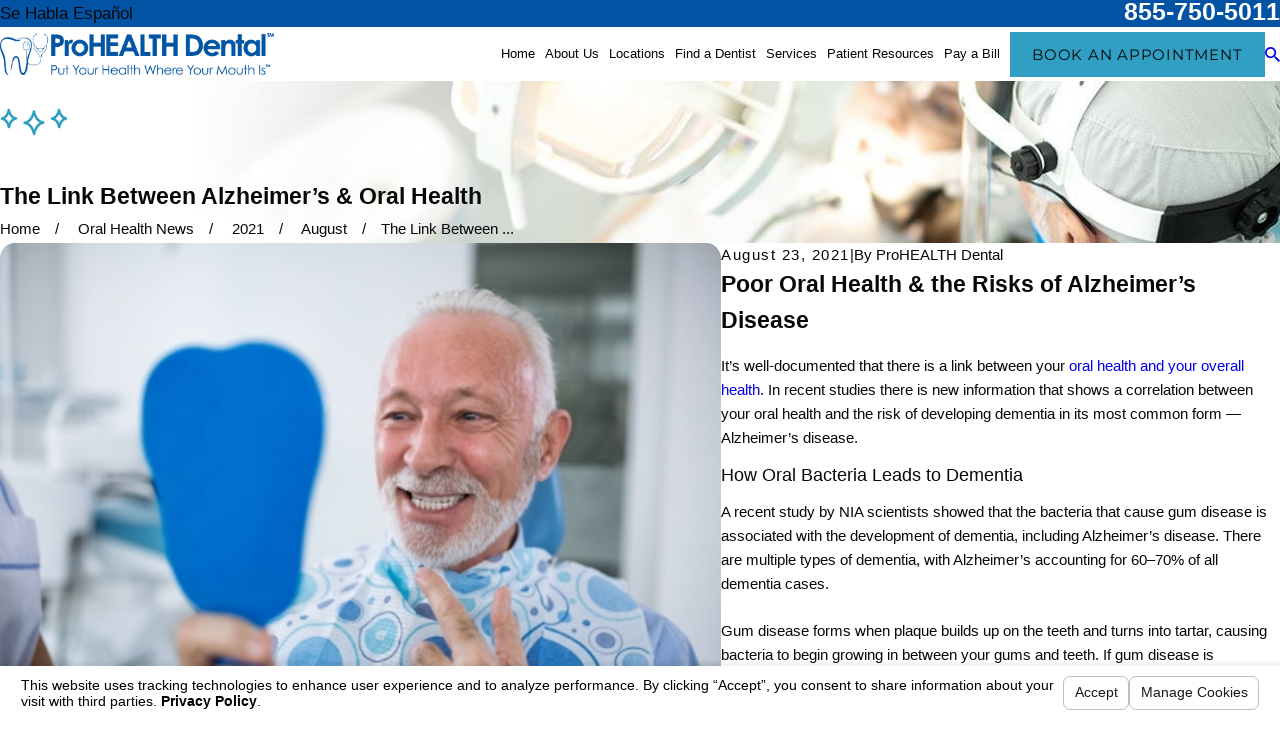

--- FILE ---
content_type: text/html; charset=utf-8
request_url: https://www.phdental.com/oral-health-news/2021/august/the-link-between-alzheimer-s-oral-health/
body_size: 34487
content:
<!DOCTYPE html>
<html lang="en" data-anim="1" data-prlx="1" data-flr="1" data-i="x37dc20xp4z" data-is="t_1mdspkt6h" data-gmap="AIzaSyD9RxIAFFpAdGvsN49rqOZLQbeZ6BSLoL4" data-sa="uMGozBgNfQFJfIGlNHNYMbo5Lrwi8FZ7KpkjMfjEUrP%2F9qrOvQnI5VGQLYAkNjP81xSCrYC2%2BhCt%2B9bk1ObDXttHQSXNvLjT5RcyKgLPch23PFHcjfXkGPR6fttihxdaydFPV%2BD835ZOFw9nkFYeT0Oioimg6XO2BZ39uPTh49Bk0Ul5">
<head>
	<title>The Link Between Alzheimer’s & Oral Health | ProHEALTH Dental</title>
	<link rel="canonical" href="https://www.phdental.com/oral-health-news/2021/august/the-link-between-alzheimer-s-oral-health/"/>
	<meta content="text/html; charset=utf-8" http-equiv="Content-Type"/>
	<meta content="initial-scale=1" name="viewport"/>
	<meta http-equiv="X-UA-Compatible" content="IE=edge,chrome=1"/>
	<meta name="description" content="Recent studies have found a correlation between your oral health and the risk of developing dementia in its most common form — Alzheimer’s disease."/>
	<meta property="og:type" content="website"/>
	<meta property="og:site_name" content="ProHEALTH Dental"/>
	<meta property="og:url" content="https://www.phdental.com/oral-health-news/2021/august/the-link-between-alzheimer-s-oral-health/"/>
	<meta property="og:title" content="The Link Between Alzheimer’s & Oral Health"/>
	<meta property="og:description" content="Learn the connection between these conditions."/>
	<meta property="og:image" content="https://www.phdental.com/images/blog/iStock-964895640.jpg"/>
	<meta name="twitter:card" content="summary_large_image"/>
	<meta name="twitter:title" content="The Link Between Alzheimer’s & Oral Health"/>
	<meta name="twitter:description" content="Learn the connection between these conditions."/>
	<meta name="twitter:image" content="https://www.phdental.com/images/blog/iStock-964895640.jpg"/>
	<meta property="article:publisher" content="https://www.facebook.com/prohealthcaredental/"/>
	<meta name="google-site-verification" content="ADI1VV77v7jyaLAObg89Zz6gRRvhOsA_wZN-TLfOXno"/>
	<meta name="msvalidate.01" content="4CAD4231C073C278BD040137CB08CFAB"/>
	<meta name="audio-eye-hash" content="cd50c0432ea4fc0b17b398f2979f93c8"/>
	<style type="text/css">:root{--buttons:#319FC4;--secondary:#319FC4;--accent:#0253A3;--accent-alt:#F2F2F2;--link-alt:#319FC4;--main-bg-alt:#0253A3;--link:#319FC4;--inner-bg-alt:#0253A3;--primary:#0253A3;--main-bg:#F4F4F4;--inner-bg:#FFFFFF;--text:#080808;--primary-alt:#FFFFFF;--black:#000000;--secondary-alt:#319FC4;--text-alt:#FFFFFF;}</style>
	<style type="text/css">:root{--btn-trn-sp:0.3s;--btn-trn-tf:ease;--btn-v1-pd-t:1rem;--btn-v1-pd-b:1rem;--btn-v1-pd-l:1.5rem;--btn-v1-pd-r:1.5rem;--btn-v1-svg-s:1.7rem;--btn-v1-bx-sdw-o:0rem;--btn-v1-bx-sdw-x:0rem;--btn-v1-bx-sdw-y:0rem;--btn-v1-bx-sdw-blr:1rem;--btn-v2-icn-s:1.7rem;}.btn{cursor:pointer;position:relative;}.btn.v1{z-index:1;overflow:hidden;text-align:center;display:inline-flex;align-items:center;justify-content:center;padding:var(--btn-v1-pd-t) var(--btn-v1-pd-r) var(--btn-v1-pd-b) var(--btn-v1-pd-l);box-shadow:var(--btn-v1-bx-sdw-x) var(--btn-v1-bx-sdw-y) var(--btn-v1-bx-sdw-blr) rgba(0, 0, 0, var(--btn-v1-bx-sdw-o));transition:background-color var(--btn-trn-sp) var(--btn-trn-tf) 0s, color var(--btn-trn-sp) var(--btn-trn-tf) 0s;}.btn-stl{padding:var(--btn-v1-pd-t) var(--btn-v1-pd-r) var(--btn-v1-pd-b) var(--btn-v1-pd-l);box-shadow:var(--btn-v1-bx-sdw-x) var(--btn-v1-bx-sdw-y) var(--btn-v1-bx-sdw-blr) rgba(0, 0, 0, var(--btn-v1-bx-sdw-o));}body .lt-bg .btn.v1,body .dk-bg .btn.v1{color:var(--btn-txt-clr);background-color:var(--buttons);}body .bg-bx.alt-bg .btn.v1{color:var(--text);background-color:var(--inner-bg);}body .lt-bg .btn.v1.alt{color:var(--text-alt);background-color:var(--main-bg-alt);}body .dk-bg .btn.v1.alt{color:var(--text);background-color:var(--main-bg);}.btn.v1 svg{font-size:var(--btn-v1-svg-s);}.btn.v2{z-index:1;display:inline-flex;transition:color var(--btn-trn-sp) var(--btn-trn-tf) 0s;}.btn.v2 svg{font-size:var(--btn-v2-svg-s);}@media screen and (min-width: 1025px){.lt-bg :is(.btn.v1:is(:hover,:focus),a:is(:hover,:focus) .btn.v1),.dk-bg .bg-bx.ulk-bg :is(.btn.v1:is(:hover,:focus),a:is(:hover,:focus) .btn.v1),body .bg-bx.alt-bg :is(.btn.v1:is(:hover,:focus),a:is(:hover,:focus) .btn.v1){color:var(--text-alt);background-color:var(--inner-bg-alt);}.dk-bg :is(.btn.v1:is(:hover,:focus),a:is(:hover,:focus) .btn.v1),.lt-bg .bg-bx.ulk-bg :is(.btn.v1:is(:hover,:focus),a:is(:hover,:focus) .btn.v1){color:var(--text);background-color:var(--inner-bg);}.lt-bg :is(.btn.v1.alt:is(:hover,:focus),a:is(:hover,:focus) .btn.v1.alt),.lt-bg .bg-bx.ulk-bg :is(.btn.v1.alt:is(:hover,:focus),a:is(:hover,:focus) .btn.v1.alt),.dk-bg :is(.btn.v1.alt:is(:hover,:focus),a:is(:hover,:focus) .btn.v1.alt),.dk-bg .bg-bx.ulk-bg :is(.btn.v1.alt:is(:hover,:focus),a:is(:hover,:focus) .btn.v1.alt){color:var(--text-alt);background-color:var(--buttons);}.lt-bg .btn-clr-hvr :is(.btn:is(.v1,.v1.alt):is(:hover,:focus),a:is(:hover,:focus) .btn:is(.v1,.v1.alt)),.dk-bg .btn-clr-hvr :is(.btn:is(.v1,.v1.alt):is(:hover,:focus),a:is(:hover,:focus) .btn:is(.v1,.v1.alt)){color:var(--text-alt);background-color:var(--inner-bg-alt);}}</style>
	<style type="text/css">:root:is(html){--lt-fnt-tc-big:var(--primary);--lt-fnt-tc-co:var(--primary);--lt-fnt-tc-k:var(--secondary);--lt-fnt-itm-k:var(--secondary);--lt-fnt-tc-1:var(--text);--lt-fnt-tc-2:var(--secondary);--lt-fnt-tc-3:var(--buttons);--lt-fnt-tc-4:var(--text);--lt-fnt-tc-5:var(--buttons);--lt-fnt-tc-6:var(--text);--lt-fnt-qte:var(--text);--lt-fnt-phn:var(--buttons);--lt-frm-lbl:var(--text);--lt-flr-hdr-clr:var(--accent);--dk-fnt-tc-big:var(--primary-alt);--dk-fnt-tc-co:var(--primary-alt);--dk-fnt-tc-k:var(--secondary-alt);--dk-fnt-itm-k:var(--secondary-alt);--dk-fnt-tc-1:var(--primary-alt);--dk-fnt-tc-2:var(--accent-alt);--dk-fnt-tc-3:var(--accent-alt);--dk-fnt-tc-4:var(--text-alt);--dk-fnt-tc-5:var(--accent-alt);--dk-fnt-tc-6:var(--primary-alt);--dk-fnt-qte:var(--primary-alt);--dk-fnt-phn:var(--buttons);--dk-frm-lbl:var(--text);--dk-flr-hdr-clr:var(--accent-alt);--bdr-rds:0;--bdr-itm-mtp:0.5;--bdr-tl-rds:1;--bdr-tr-rds:0;--bdr-bl-rds:0;--bdr-br-rds:1;--bdr-stl:solid;--bdr-w:1px;--bdr-clr-lt-o:0.3;--bdr-clr-lt:rgba(255,255,255,var(--bdr-clr-lt-o));--bdr-clr-dk-o:0.1;--bdr-clr-dk:rgba(0,0,0,var(--bdr-clr-dk-o));--bg-bx-o:1;--img-bg-o:.5;--vid-bg-o:.5;--btn-clr-img-bg-o:0.3;--btn-txt-clr:var(--text-alt);--bx-sdw-dsk-x:0.1em;--bx-sdw-dsk-y:0.1em;--bx-sdw-dsk-blr:0.1em;--bx-sdw-dsk-o:0;--bx-sdw-x:0.1em;--bx-sdw-y:0.1em;--bx-sdw-blr:0.5em;--bx-sdw-o:0;--frm-bdr-stl:solid;--frm-bdr-w:1px;--frm-bdr-rds:0rem;--g-cnt-k-ttl-m:0.8rem;--g-cnt-ttl-ttl-m:1rem;--g-cnt-ttl-cnt-m:1.2rem;--g-cnt-cnt-ttl-m:1.5rem;--g-cnt-full-img-m:1.5rem;--g-trn-sp:.3s;--g-trn-tf:ease;--grd-sp-dsk:27;--grd-sp-mbl:20;--grd-sml-mpt:.5;--grd-lrg-mpt:1.5;--grd-sp-sml:calc(var(--grd-sp) * var(--grd-sml-mpt));--grd-sp-lrg:calc(var(--grd-sp) * var(--grd-lrg-mpt));--grd-sp:calc((var(--grd-sp-mbl) * 1px) + (var(--grd-sp-dsk) - var(--grd-sp-mbl)) * ((100vw - 320px) / (1920 - 320)));--mn-t:75.89rem;--mn-w:91.22rem;--mn-f:22.467rem;--mn_min:70vw;--mn_max:90vw;--flx-gap:6.7rem;--py-i-s:1.4rem;--sl-trn-sp:.6s;--sl-trn-tf:ease;--sl-sa-s:1.1rem;--so-i-s:1.4rem;--sp-hp:2rem;--sp-vp:3.5rem;--sp-qk:1rem;--sp-vm:45;--sp-vm-mbl:30;--sp-vp-min:7.4%;--sp-vp-max:10%;--sp-hp-min:7.5%;--sp-hp-max:10%;--sp-vp-mn:7.4;--sp-vp-mx:10;--sp-hp-mn:7.5%;--sp-hp-mx:10%;--sp-vp-mmc:clamp(calc(var(--sp-vp-mn) * 1vw), var(--sp-vp), calc(var(--sp-vp-mx) * 1vw));--sp-vm-clc:calc((var(--sp-vm-mbl) * 1px) + (var(--sp-vm) - var(--sp-vm-mbl)) * ((100vw - 320px) / (1920 - 320)));--three-fourths:80%;}.pd_lt-0{padding-left:0 !important;}.pd_rt-0{padding-right:0 !important;}.pd_bt-0{padding-bottom:0 !important;}.txt-upr{text-transform:uppercase;}.cms-content p[p-visible="false"]{display:none;}.fnt-bld{font-weight:700;}a.hvr_undln{position:relative;}a.hvr_undln::after{content:'';position:absolute;top:100%;left:0;height:2px;width:100%;transform:scaleX(0);transform-origin:left;transition:transform 0.35s ease 0s;}.lt-bg a.hvr_undln::after,.dk-bg .bg-bx.ulk-bg a.hvr_undln::after{background-color:var(--text);}.dk-bg a.hvr_undln::after,.lt-bg .bg-bx.ulk-bg a.hvr_undln::after{background-color:var(--text-alt);}@media screen and (min-width:1280px){:root{--mn_min:60vw;}a.hvr_undln:is(:focus,:hover):after{transform:scale(1);}.pd_rt{padding-right:2.22rem !important;}.pd_lt{padding-right:2.22rem !important;}.lt-bg[class*="pd_v"]:not(.alt-bg,.bg-image) + .lt-bg[class*="pd_v"]:not(.alt-bg,.bg-image),.lt-bg.alt-bg[class*="pd_v"]:not(.bg-image) + .lt-bg.alt-bg[class*="pd_v"]:not(.bg-image),.dk-bg[class*="pd_v"]:not(.alt-bg,.bg-image) + .dk-bg[class*="pd_v"]:not(.alt-bg,.bg-image),.dk-bg.alt-bg[class*="pd_v"]:not(.bg-image) + .dk-bg.alt-bg[class*="pd_v"]:not(.bg-image){padding-top:0;}.lt-bg[class*="pd_v"]:not(.alt-bg,.bg-image) + form .lt-bg[class*="pd_v"]:not(.alt-bg,.bg-image),.lt-bg.alt-bg[class*="pd_v"]:not(.bg-image) + form .lt-bg.alt-bg[class*="pd_v"]:not(.bg-image),.dk-bg[class*="pd_v"]:not(.alt-bg,.bg-image) + form .dk-bg[class*="pd_v"]:not(.alt-bg,.bg-image),.dk-bg.alt-bg[class*="pd_v"]:not(.bg-image) + form .dk-bg.alt-bg[class*="pd_v"]:not(.bg-image){padding-top:0;}form:has( .lt-bg[class*="pd_v"]:not(.alt-bg,.bg-image) ) + .lt-bg[class*="pd_v"]:not(.alt-bg,.bg-image),form:has( .lt-bg.alt-bg[class*="pd_v"]:not(.bg-image) ) + .lt-bg.alt-bg[class*="pd_v"]:not(.bg-image),form:has( .dk-bg[class*="pd_v"]:not(.alt-bg,.bg-image) ) + .dk-bg[class*="pd_v"]:not(.alt-bg,.bg-image),form:has( .dk-bg.alt-bg[class*="pd_v"]:not(.bg-image) ) + .dk-bg.alt-bg[class*="pd_v"]:not(.bg-image){padding-top:0;}.three-fourths{width:var(--three-fourths);}}@media screen and (max-width:1279px){:root{--sp-vp-max-mbl:16%;}.no_pd-1280{padding:0 !important;}.rsp_pd-tp{padding-top:clamp(var(--sp-vp-min), var(--sp-vp), var(--sp-vp-max-mbl)) !important;}}@media screen and (max-width:699px){.no_mrg-700{margin:0 !important;}.pd_tp-0{padding-top:0 !important;}}</style>
	<style type="text/css">:root{--fnt-cnt-s:1rem;--fnt-cnt-lh:1.9;--fnt-itm-lh:1.9;--fnt-pl-s:1.222rem;--fnt-pl-s-mtp:1;--fnt-t-big-s:2.5rem;--fnt-t-big-lh:1.05;--fnt-t-big-s-mtp:1;--fnt-t-co-s:1.875rem;--fnt-t-co-lh:1;--fnt-t-co-s-mtp:1;--fnt-t-1-s:2.5rem;--fnt-t-1-lh:1.125;--fnt-t-1-s-mtp:1;--fnt-t-2-s:1.25rem;--fnt-t-2-lh:1.67;--fnt-t-2-s-mtp:1;--fnt-t-3-s:1.25rem;--fnt-t-3-lh:1.15;--fnt-t-3-s-mtp:1;--fnt-t-4-s:1.25rem;--fnt-t-4-lh:1.3;--fnt-t-4-s-mtp:1;--fnt-t-5-s:1.125rem;--fnt-t-5-lh:1.5;--fnt-t-5-s-mtp:1;--fnt-t-6-s:1.125rem;--fnt-t-6-lh:1.5;--fnt-t-6-s-mtp:1;--fnt-nv-lnk-s:1rem;--fnt-qte-s:1.25rem;--fnt-qte-lh:1.6;--fnt-qte-s-mtp:1;--fnt-phn-s:1.5rem;--fnt-phn-lh:1;--fnt-phn-s-mtp:1;--btn-v1-s:1rem;--btn-v1-lh:1;--btn-v2-s:1rem;--btn-v2-lh:1;--fnt-frm-lh:1.2;}body{font-family:var(--fnt-m);line-height:var(--fnt-cnt-lh);}li{line-height:var(--fnt-itm-lh);}.cnt-stl{font-size:var(--fnt-cnt-s);}.fnt_pl{font-size:calc(var(--fnt-pl-s) * var(--fnt-pl-s-mtp));}.fnt_p{font-size:var(--fnt-cnt-s);font-weight:400;}time{font-weight:300;letter-spacing:0.1em;}small i{font-weight:300;}[class*="fnt_t-"]{display:block;font-style:normal;word-break:break-word;}section header em{font-style:normal;}section header > strong,section header > a > strong,section header > b,section header > a > b{display:block;}.fnt_t-big{font-family:var(--fnt-t-big-ff);font-size:calc(var(--fnt-t-big-s) * var(--fnt-t-big-s-mtp));letter-spacing:var(--fnt-t-big-ls);line-height:var(--fnt-t-big-lh);font-weight:var(--fnt-t-big-w);text-transform:var(--fnt-t-big-tt);}.fnt_t-co{font-family:var(--fnt-t-co-ff);font-size:calc(var(--fnt-t-co-s) * var(--fnt-t-co-s-mtp));letter-spacing:var(--fnt-t-co-ls);line-height:var(--fnt-t-co-lh);font-weight:var(--fnt-t-co-w);text-transform:var(--fnt-t-co-tt);}h1,.fnt_t-1,section header > :first-child:not(a):not(.fnt_t-big),section .cnt-stl > :first-child:is( h1,h2,h3,h4,h5,h6 ){font-family:var(--fnt-t-1-ff);font-size:calc(var(--fnt-t-1-s) * var(--fnt-t-1-s-mtp));letter-spacing:var(--fnt-t-1-ls);line-height:var(--fnt-t-1-lh);font-weight:var(--fnt-t-1-w);text-transform:var(--fnt-t-1-tt);word-break:break-word;}h2,.fnt_t-2,section header > *:nth-child(2):not(p),section .cnt-stl > :nth-child(2):is( h1,h2,h3,h4,h5,h6 ){font-family:var(--fnt-t-2-ff);font-size:calc(var(--fnt-t-2-s) * var(--fnt-t-2-s-mtp));letter-spacing:var(--fnt-t-2-ls);line-height:var(--fnt-t-2-lh);font-weight:var(--fnt-t-2-w);text-transform:var(--fnt-t-2-tt);}h3,.fnt_t-3,aside header > *:first-child:not(a){font-family:var(--fnt-t-3-ff);font-size:calc(var(--fnt-t-3-s) * var(--fnt-t-3-s-mtp));letter-spacing:var(--fnt-t-3-ls);line-height:var(--fnt-t-3-lh);font-weight:var(--fnt-t-3-w);text-transform:var(--fnt-t-3-tt);}.fnt_t-4,.cnt-stl h4{font-family:var(--fnt-t-4-ff);font-size:calc(var(--fnt-t-4-s) * var(--fnt-t-4-s-mtp));letter-spacing:var(--fnt-t-4-ls);line-height:var(--fnt-t-4-lh);font-weight:var(--fnt-t-4-w);text-transform:var(--fnt-t-4-tt);}.fnt_t-5,.cnt-stl h5{font-family:var(--fnt-t-5-ff);font-size:calc(var(--fnt-t-5-s) * var(--fnt-t-5-s-mtp));letter-spacing:var(--fnt-t-5-ls);line-height:var(--fnt-t-5-lh);font-weight:var(--fnt-t-5-w);text-transform:var(--fnt-t-5-tt);}.fnt_t-6,.cnt-stl h6{font-family:var(--fnt-t-6-ff);font-size:calc(var(--fnt-t-6-s) * var(--fnt-t-6-s-mtp));letter-spacing:var(--fnt-t-6-ls);line-height:var(--fnt-t-6-lh);font-weight:var(--fnt-t-6-w);text-transform:var(--fnt-t-6-tt);}.fnt_nv-lnk{font-family:var(--fnt-nv-lnk-ff);font-size:var(--fnt-nv-lnk-s);letter-spacing:var(--fnt-nv-lnk-ls);font-weight:var(--fnt-nv-lnk-w);text-transform:var(--fnt-nv-lnk-tt);font-style:var(--fnt-nv-lnk-fs);}.fnt_qte{font-family:var(--fnt-qte-ff);font-size:calc(var(--fnt-qte-s) * var(--fnt-qte-s-mtp));letter-spacing:var(--fnt-qte-ls);line-height:var(--fnt-qte-lh);font-weight:var(--fnt-qte-w);text-transform:var(--fnt-qte-tt);font-style:var(--fnt-qte-fs);}.fnt_phn{font-family:var(--fnt-phn-ff);font-size:calc(var(--fnt-phn-s) * var(--fnt-phn-s-mtp));letter-spacing:var(--fnt-phn-ls);line-height:var(--fnt-phn-lh);font-weight:var(--fnt-phn-w);}.fnt_btn{font-family:var(--btn-v1-ff);font-size:var(--btn-v1-s);letter-spacing:var(--btn-v1-ls);line-height:var(--btn-v1-lh);font-weight:var(--btn-v1-w);text-transform:var(--btn-v1-tt);}.btn.v1{font-family:var(--btn-v1-ff);font-size:var(--btn-v1-s);letter-spacing:var(--btn-v1-ls);line-height:var(--btn-v1-lh);font-weight:var(--btn-v1-w);text-transform:var(--btn-v1-tt);}.btn.v2{font-family:var(--btn-v2-ff);font-size:var(--btn-v2-s);letter-spacing:var(--btn-v2-ls);line-height:var(--btn-v2-lh);font-weight:var(--btn-v2-w);text-transform:var(--btn-v2-tt);}fieldset li label:not([class*="fnt_"]){font-family:var(--fnt-frm-ff);letter-spacing:var(--fnt-frm-ls);line-height:var(--fnt-frm-lh);font-weight:var(--fnt-frm-w);text-transform:var(--fnt-frm-tt);}@media screen and (min-width: 700px){:root{--fnt-t-big-s-mtp:1;--fnt-t-co-s-mtp:1;--fnt-t-1-s-mtp:1.3;--fnt-t-2-s-mtp:1.2;--fnt-t-3-s-mtp:1.3;--fnt-phn-s-mtp:1;--fnt-pl-s-mtp:1;}}@media screen and (min-width: 1280px){:root{--fnt-t-big-s-mtp:1.2;--fnt-t-co-s-mtp:1.2;--fnt-t-1-s-mtp:1.2;--fnt-t-2-s-mtp:1.25;--fnt-t-3-s-mtp:1.2;--fnt-t-4-s-mtp:1.33;--fnt-t-5-s-mtp:1;--fnt-t-6-s-mtp:1;--fnt-qte-s-mtp:1.33;--fnt-phn-s-mtp:1.1;}}@media screen and (min-width: 1500px){:root{--fnt-t-big-s-mtp:1.55;--fnt-t-1-s-mtp:1.78;--fnt-t-2-s-mtp:1.33;--fnt-t-3-s-mtp:1.75;}}@media screen and (min-width: 1920px){:root{--fnt-t-big-s-mtp:1.55;--fnt-t-co-s-mtp:1.15;--fnt-t-1-s-mtp:1.78;--fnt-t-2-s-mtp:1.33;}}</style>
	<style type="text/css">:root{--buttons:#319fc4;--secondary:#319fc4;--accent:#0253a3;--accent-alt:#f2f2f2;--link-alt:#319fc4;--main-bg-alt:#0253a3;--link:#319fc4;--inner-bg-alt:#0253a3;--primary:#0253a3;--main-bg:#f4f4f4;--inner-bg:#ffffff;--text:#080808;--primary-alt:#ffffff;--black:#000000;--secondary-alt:#319fc4;--text-alt:#ffffff;--fnt-t:"Montserrat", sans-serif;--fnt-m:"Source Sans Pro", sans-serif;--fnt-t-big-ff:var(--fnt-t);--fnt-t-big-ls:0.05em;--fnt-t-big-w:200;--fnt-t-big-tt:uppercase;--fnt-t-sb-ff:var(--fnt-m);--fnt-t-sb-ls:0em;--fnt-t-sb-w:300;--fnt-t-sb-tt:none;--fnt-t-co-ff:var(--fnt-m);--fnt-t-co-ls:0em;--fnt-t-co-w:300;--fnt-t-co-tt:uppercase;--fnt-t-1-ff:var(--fnt-t);--fnt-t-1-ls:0.05em;--fnt-t-1-w:200;--fnt-t-1-tt:uppercase;--fnt-t-2-ff:var(--fnt-m);--fnt-t-2-ls:0em;--fnt-t-2-w:300;--fnt-t-2-tt:none;--fnt-t-3-ff:var(--fnt-m);--fnt-t-3-ls:0em;--fnt-t-3-w:700;--fnt-t-3-tt:none;--fnt-t-4-ff:var(--fnt-m);--fnt-t-4-ls:0em;--fnt-t-4-w:700;--fnt-t-4-tt:none;--fnt-t-5-ff:var(--fnt-m);--fnt-t-5-ls:0em;--fnt-t-5-w:700;--fnt-t-5-tt:none;--fnt-t-6-ff:var(--fnt-m);--fnt-t-6-ls:0em;--fnt-t-6-w:400;--fnt-t-6-tt:none;--fnt-nv-lnk-ff:var(--fnt-m);--fnt-nv-lnk-ls:0em;--fnt-nv-lnk-w:400;--fnt-nv-lnk-tt:none;--fnt-nv-lnk-fs:normal;--fnt-qte-ff:var(--fnt-m);--fnt-qte-ls:0em;--fnt-qte-w:700;--fnt-qte-tt:none;--fnt-qte-fs:none;--fnt-phn-ff:var(--fnt-m);--fnt-phn-ls:0em;--fnt-phn-w:700;--btn-v1-ff:var(--fnt-t);--btn-v1-ls:0.05em;--btn-v1-w:400;--btn-v1-tt:uppercase;--btn-v2-ff:var(--fnt-t);--btn-v2-ls:0.05em;--btn-v2-w:400;--btn-v2-tt:uppercase;--fnt-frm-ff:var(--fnt-m);--fnt-frm-ls:0em;--fnt-frm-w:400;--fnt-frm-tt:none;--full:100%;--half:50%;--third:33.333%;--fourth:25%;--fifth:20%;--sixth:16.666%;--seventh:14.285%;--two-thirds:66.666%;--three-fourths:75%;--three-8ths:37.5%;--five-8ths:62.5%;--four-fifths:80%;--min-fnt-s:0.938rem;--max-fnt-s:1rem;--clp-rng-1:0.752rem;--clp-rng-2:0.7936vw;--clp-rng:calc(var(--clp-rng-1) + var(--clp-rng-2));--mn_wth:clamp(var(--mn_min), var(--mn-f), var(--mn_max));--bdr-rds:1rem;--bdr-itm-mtp:0.5;--bdr-bl-rds:1;--bdr-br-rds:1;--bdr-tl-rds:1;--bdr-tr-rds:1;--bdr-tr-rds-clc:calc(var(--bdr-rds) * var(--bdr-tr-rds));--bdr-bl-rds-clc:calc(var(--bdr-rds) * var(--bdr-bl-rds));--bdr-tl-rds-clc:calc(var(--bdr-rds) * var(--bdr-tl-rds));--bdr-br-rds-clc:calc(var(--bdr-rds) * var(--bdr-br-rds));--hlt-bdr-w:10px;--flr-bx-w:85;--flr-bx-w-mbl:85;--flr-bx-h:17;--flr-bx-h-mbl:(var(--flr-bx-h) * (var(--flr-bx-w-mbl) / var(--flr-bx-w)));--flr-mrg-tp:0;--flr-mrg-bt:2rem;--flr-bx-w-clc:calc((var(--flr-bx-w-mbl) * 1px) + (var(--flr-bx-w) - var(--flr-bx-w-mbl)) *((100vw - 320px) / (1920 - 320)));--flr-bx-h-clc:calc((var(--flr-bx-h-mbl) * 1px) + (var(--flr-bx-h) - var(--flr-bx-h-mbl)) *((100vw - 320px) / (1920 - 320)));--anm-trn-sp:1s;--anm-trn-tf:ease;--anm-trn-dly:0s;--anm-trn-seq-dly:0.2s;--anm-trn-lst-dly:0.1s;--valid-color:#8ac74c;--invalid-color:#f34039;--highlight-color:#0066ee;--grd-sp-dyn:var(--grd-sp);--sp-t-mpt-10:0.2;--sp-t-mpt-20:0.4;--sp-t-mpt-30:0.6;--sp-t-mpt-40:0.8;--sp-t-mpt-60:1.2;--sp-t-mpt-70:1.4;--sp-t-mpt-80:1.6;--sp-t-mpt-90:1.8;--ui-scroll-brd-rds:12px;--ui-scroll-w:0.278rem;--hdr-lg-mx-wd:340;--hdr-lg-mx-wd-mbl:175;--hdr-lg-mx-ht:200;--hdr-lg-mx-ht-mbl:120;--hdr-lg-mx-ht-clc:calc((var(--hdr-lg-mx-ht-mbl) * 1px) +(var(--hdr-lg-mx-ht) - var(--hdr-lg-mx-ht-mbl)) *((100vw - 320px) / (1920 - 320)));--hdr-nv-sp:50;--hdr-nv-sp-lp:20;--hdr-nv-sp-clc:calc((var(--hdr-nv-sp-lp) * 1px) + (var(--hdr-nv-sp) - var(--hdr-nv-sp-lp)) *((100vw - 1280px) / (1920 - 1280)));--hdr-lg-mx-wd-clc:calc((var(--hdr-lg-mx-wd-mbl) * 1px) +(var(--hdr-lg-mx-wd) - var(--hdr-lg-mx-wd-mbl)) *((100vw - 320px) / (1920 - 320)));--hdr-lg-sp:7.78rem;--fnt-t-1-s:1.8rem;--fnt-t-1-w:600;--fnt-t-1-ls:0.03em;--fnt-t-1-tt:capitalize;--fnt-t-2-s:1.5rem;--fnt-t-2-w:500;--fnt-t-3-w:500;--fnt-t-3-s:1rem;--fnt-t-2-ls:0.03em;--fnt-t-2-lh:1.2;--flr-bx-h:15;--flr-bx-w:55;--fnt-t-5-w:500;--fnt-t-4-w:500;--flr-mrg-bt:0rem;--hdr-lg-sp:3.5rem;--hdr-nv-sp-lp:10;--fnt-cnt-lh:1.6;--fnt-frm-lh:1;--fnt-t-1-lh:1.05;--fnt-t-4-s:1.05rem;--rvw-str-clr:var(--secondary);--stf-img-h:120%;}html{font-size:clamp(var(--min-fnt-s), var(--clp-rng), var(--max-fnt-s));-webkit-tap-highlight-color:transparent;-webkit-font-smoothing:antialiased;text-size-adjust:100%;scroll-behavior:smooth;}*,::before,::after{box-sizing:border-box;}body{font-size:100%;margin:0px;}ol,ul{list-style:none;padding:0px;margin:0px;}a[href^="tel"]{cursor:default;}address{font-style:normal;}img{max-width:100%;}figure,blockquote{margin:0px;}.rlt{position:relative;}.abs{position:absolute;top:50%;left:50%;transform:translate(-50%, -50%);}.blk{display:block;}.psu-bfr,.psu-aft,.bg-bx{z-index:1;position:relative;}.psu-bfr::before,.psu-aft::after,.bg-bx::before{content:"";position:absolute;width:100%;height:100%;top:0px;left:0px;z-index:-1;pointer-events:none;}.bg-image .bg-bx::before,.bg-inset .bg-bx::before{opacity:var(--bg-bx-o);}fieldset{min-inline-size:auto;}[data-role="btn"]{cursor:pointer;}svg{height:1em;width:1em;fill:currentcolor;}.no-transitions body *,.no-transitions body ::before,.no-transitions body ::after{transition:none 0s ease 0s !important;}img,video,source,picture{filter:blur(0px);transition:filter var(--g-trn-sp) var(--g-trn-tf) 0.3s,opacity var(--g-trn-sp) var(--g-trn-tf) 0.3s;opacity:1;}svg *{pointer-events:none;}section:not(.vsbl){position:relative;overflow:hidden;}[class*="mn_"]{width:100%;max-width:var(--mn_wth);margin:0px auto;position:relative;}[class*="sw-"],[class*="flx-at-"][class*="sw-"]{display:none;}[class*="hd-"]{display:block;}h1,h2,h3,h4,h5,h6{margin:0px;}.cnt-stl h1{margin-bottom:var(--g-cnt-ttl-ttl-m);}.cnt-stl :where(h2,h3,h4,h5,h6){margin-top:var(--g-cnt-cnt-ttl-m);margin-bottom:var(--g-cnt-ttl-cnt-m);}.cnt-stl h1 + :where(h2,h3,h4),.cnt-stl h2 + :where(h3,h4){margin-top:var(--g-cnt-ttl-ttl-m);}a{text-decoration:none;transition:color var(--g-trn-sp) var(--g-trn-tf) 0s;}button{border:none;font-family:inherit;font-size:inherit;line-height:inherit;outline:none;cursor:pointer;margin:0px;padding:0px;background-color:transparent;}.dk-lg,.lt-lg{display:none;}.lt-bg .dk-lg{display:block;}img{display:block;}picture{display:block;position:relative;}picture img{width:100%;}picture img[src*=".jpg"],picture img.static-map{object-fit:cover;}.img-bg{position:absolute;left:0px;top:0px;width:100%;height:100%;overflow:hidden;pointer-events:none;}.img-bg img{position:relative;left:50%;top:50%;width:auto;height:auto;min-width:calc(100% + 2px);min-height:calc(100% + 2px);transform:translate(-50%, -50%);pointer-events:none;}aside:not(.bg-image) > .img-bg,section:not(.bg-image) > .img-bg{display:none;}.so-lk svg{font-size:var(--so-i-s);}.cnt-stl > :first-child{margin-top:0px;}.cnt-stl > :last-child{margin-bottom:0px;}[class*="ta_"]{text-align:center;}img[class*="ta_"],svg[class*="ta_"]{margin-left:auto;margin-right:auto;}.bdr_tp{border-top-width:var(--bdr-w);border-top-style:var(--bdr-stl);}.bdr_bt{border-bottom-width:var(--bdr-w);border-bottom-style:var(--bdr-stl);}.lt-bg [class*="bdr_"],.dk-bg .bg-bx.ulk-bg [class*="bdr_"]{border-color:var(--bdr-clr-dk);}.dk-bg [class*="bdr_"],.lt-bg .bg-bx.ulk-bg [class*="bdr_"]{border-color:var(--bdr-clr-lt);}.bx-sdw{box-shadow:var(--bx-sdw-x) var(--bx-sdw-y) var(--bx-sdw-blr)rgba(0, 0, 0, var(--bx-sdw-o));}.cnt-stl ul{list-style-type:none;margin:1em 0px;padding:0px;}.cnt-stl ul li{position:relative;padding:0px 0px 0px 1.333rem;}.cnt-stl ul li::before{content:"";position:absolute;top:0.65rem;left:0px;width:0.556rem;height:0.556rem;border-radius:50%;border-style:solid;border-width:1px;border-color:var(--buttons);}.cnt-stl p + p,.cnt-stl p + ul,.cnt-stl ul + p,.cnt-stl p + ol,.cnt-stl ol + p{margin-top:1.56rem;}.flr_hd{width:var(--flr-bx-w-clc);height:var(--flr-bx-h-clc);overflow:hidden;line-height:1;margin-top:var(--flr-mrg-tp);margin-bottom:var(--flr-mrg-bt);}.flr_hd > svg{font-size:var(--flr-bx-w-clc);color:var(--buttons);}fieldset{border:none;padding:0px;margin:0px;}fieldset > ul li{width:100%;padding-left:0px;padding-right:0px;position:relative;font-size:inherit;}fieldset li.full{width:100% !important;}fieldset li label{display:block;font-size:14px;text-align:left;transition:color var(--g-trn-sp) var(--g-trn-tf) 0s;}input,textarea,select{border:0px;width:100%;height:100%;outline:none;color:inherit;font-size:inherit;font-weight:normal;font-family:inherit;text-transform:none;background-color:transparent;line-height:var(--fnt-frm-lh);}select,.input-text,input[type="search"]{appearance:none;}textarea{resize:none;overflow:auto;}:invalid,input:invalid{box-shadow:none;}.inp-mrk,.input-text{position:relative;}.input-text{width:100%;font-size:100%;text-align:left;padding:0.4rem 0.5rem 0.1rem;border-width:var(--frm-bdr-w);border-style:var(--frm-bdr-stl);border-radius:var(--frm-bdr-rds);transition:border-color var(--g-trn-sp) var(--g-trn-tf) 0s;background-clip:padding-box !important;}li.msg textarea{min-height:4.5rem;}.sel svg{right:0.5rem;position:absolute;pointer-events:none;color:var(--buttons);}.input-text select{padding-right:1rem;}.lt-bg .input-text select option,.dk-bg .input-text select option{background-color:var(--main-bg);}.validation{right:0px;top:100%;opacity:0;z-index:2;display:block;font-size:0.8em;padding:0.5em 1em;position:absolute;visibility:hidden;white-space:nowrap;transition:opacity var(--g-trn-sp) var(--g-trn-tf) 0s,visibility 0s var(--g-trn-tf) 0s;}.lt-bg .validation,.dk-bg .validation{color:var(--main-bg);background:rgba(0, 0, 0, 0.8);}.btn-clr{transition:background-color var(--btn-trn-sp) var(--btn-trn-tf) 0s,color var(--btn-trn-sp) var(--btn-trn-tf) 0s;}.lt-bg .btn-clr,.dk-bg .bg-bx.ulk-bg .btn-clr,.dk-bg .btn-clr,.lt-bg .bg-bx.ulk-bg .btn-clr,.lt-bg .btn-clr.no-hvr,.dk-bg .bg-bx.ulk-bg .btn-clr.no-hvr,.dk-bg .btn-clr.no-hvr,.lt-bg .bg-bx.ulk-bg .btn-clr.no-hvr{background-color:var(--buttons);color:var(--btn-txt-clr);}.lt-bg{background-color:var(--main-bg);color:var(--text);}.lt-bg .bg-bx.ulk-bg,.dk-bg .bg-bx.lk-bg{color:var(--text-alt);}.lt-bg .bg-bx.lk-bg,.dk-bg .bg-bx.ulk-bg{color:var(--text);}.sd-zn .lt-bg,.cnt-zn .lt-bg,.lt-bg .bg-bx.lk-bg::before,.dk-bg .bg-bx.ulk-bg::before{background-color:var(--inner-bg);}.dk-bg .bg-bx.lk-bg::before,.lt-bg .bg-bx.ulk-bg::before{background-color:var(--inner-bg-alt);}.lt-bg.alt-bg{background-color:var(--inner-bg);}.lt-bg.alt-bg .bg-bx.lk-bg:not(.alt-bg)::before{background-color:var(--main-bg);}.lt-bg .bg-bx.btn-bg::before,.lt-bg .bg-bx.alt-bg::before,.dk-bg .bg-bx.btn-bg::before,.dk-bg .bg-bx.alt-bg::before{background-color:var(--accent);}.lt-bg a,.dk-bg .bg-bx:where(.ulk-bg) a{color:var(--link);}.lt-bg a.clr-swp,.dk-bg .bg-bx.ulk-bg a.clr-swp{color:var(--text);}.lt-bg a[href^="tel"]:not(.btn-clr,.btn),.dk-bg .bg-bx.ulk-bg a[href^="tel"]:not(.btn-clr,.btn){color:var(--lt-fnt-phn);}.dk-bg a,.lt-bg .bg-bx:where(.ulk-bg) a{color:var(--link-alt);}.dk-bg a.clr-swp,.lt-bg .bg-bx.ulk-bg a.clr-swp{color:var(--text-alt);}.lt-bg .flr_hd,.dk-bg .bg-bx.ulk-bg .flr_hd{color:var(--lt-flr-hdr-clr);}.lt-bg :where(h1,.fnt_tc-1),.dk-bg .bg-bx.ulk-bg :where(h1,.fnt_tc-1),section.lt-bg header > :first-child:not(a),section.dk-bg .bg-bx.ulk-bg header > :first-child:not(a),section.lt-bg .cnt-stl > :first-child:is(h1,h2,h3,h4,h5,h6),section.dk-bg .bg-bx.ulk-bg .cnt-stl > :first-child:is(h1,h2,h3,h4,h5,h6){color:var(--lt-fnt-tc-1);}.lt-bg :where(.fnt_tc-2,.cnt-stl h2),.dk-bg .bg-bx.ulk-bg :where(.fnt_tc-2,.cnt-stl h2),section.lt-bg header > :nth-child(2):not(p),section.dk-bg .bg-bx.ulk-bg header > :nth-child(2):not(p),section.lt-bg .cnt-stl > :nth-child(2):is(h1,h2,h3,h4,h5,h6),section.dk-bg
  .bg-bx.ulk-bg
  .cnt-stl
  > :nth-child(2):is(h1,h2,h3,h4,h5,h6){color:var(--lt-fnt-tc-2);}.lt-bg :where(.fnt_tc-3,.cnt-stl h3),.dk-bg .bg-bx.ulk-bg :where(.fnt_tc-3,.cnt-stl h3){color:var(--lt-fnt-tc-3);}.lt-bg :where(.cnt-stl h6,.fnt_tc-6),.dk-bg .bg-bx.ulk-bg :where(.cnt-stl h6,.fnt_tc-6){color:var(--lt-fnt-tc-6);}.dk-bg :where(.cnt-stl h6,.fnt_tc-6),.lt-bg .bg-bx:where(.ulk-bg,.alt-bg) :where(.cnt-stl h6,.fnt_tc-6){color:var(--dk-fnt-tc-6);}.lt-bg label,.dk-bg .bg-bx.ulk-bg label{color:var(--lt-frm-lbl);}.lt-bg .input-text,.dk-bg .bg-bx.ulk-bg .input-text{border-color:var(--bdr-clr-dk);color:var(--lt-frm-lbl);background:var(--main-bg);}.dk-bg [data-role="arrows"] button,.lt-bg .bg-bx.ulk-bg [data-role="arrows"] button{color:var(--link-alt);}[class*="flx"]{align-items:stretch;align-content:space-around;display:flex;}[class*="flx-at-"]:not([class*="-grd"],[class*="sw-"]){display:block;}[class*="flx"] .fit{flex:0 0 auto;}[class*="flx"] .ato{flex:1 1 auto;}[class*="flx"] .str{align-self:stretch;}.f_c{justify-content:center;}.f_r{justify-content:flex-end;}.f_sb{justify-content:space-between;}.f_gp{justify-content:space-between;column-gap:var(--flx-gap);}.f_m{align-items:center;}.f_b{align-items:flex-end;}.f_wrp{flex-wrap:wrap;}.full{width:100%;}.half{width:var(--half);}.third{width:var(--third);}.two-thirds{width:var(--two-thirds);}.f_gp > .third{width:calc(var(--third) - (var(--flx-gap) / 2));}.f_gp > .two-thirds{width:calc(var(--two-thirds) - (var(--flx-gap) / 2));}[class*="flx"][class*="-grd"][class*="-sml"]{--grd-sp-dyn:var(--grd-sp-sml);}[class*="flx"][class*="-grd"]:not([class*="-sml"],[class*="-lrg"]){--grd-sp-dyn:var(--grd-sp);}[class*="flx"][class*="-grd"]{flex-flow:column wrap;position:relative;gap:var(--grd-sp-dyn);}.f_rw[class*="flx"][class*="-grd"]{flex-direction:row;}[class*="flx"][class*="-grd"] > li{flex:1 1 auto;}[class*="flx"][class*="-grd"] > li.fit{flex:0 1 auto;}[class*="flx"][class*="-grd"] > li.half{max-width:calc(var(--half) - (var(--grd-sp-dyn) * 0.5));}.pd_v{padding-top:clamp(var(--sp-vp-min), var(--sp-vp), var(--sp-vp-max));padding-bottom:clamp(var(--sp-vp-min), var(--sp-vp), var(--sp-vp-max));}.pd_v-30{padding-top:clamp(calc(var(--sp-vp-min) * 0.5),var(--sp-vp),calc(var(--sp-vp-max) * 0.5));padding-bottom:clamp(calc(var(--sp-vp-min) * 0.5),var(--sp-vp),calc(var(--sp-vp-max) * 0.5));}.pd_h{padding-left:clamp(var(--sp-hp-min), var(--sp-hp), var(--sp-hp-max));padding-right:clamp(var(--sp-hp-min), var(--sp-hp), var(--sp-hp-max));}.pd_h-30{padding-left:clamp(calc(var(--sp-hp-min) * 0.5),var(--sp-hp),calc(var(--sp-hp-max) * 0.5));padding-right:clamp(calc(var(--sp-hp-min) * 0.5),var(--sp-hp),calc(var(--sp-hp-max) * 0.5));}.mrg_tp{margin-top:var(--sp-vm-clc);}.mrg_tp-20{margin-top:calc(var(--sp-vm-clc) * var(--sp-t-mpt-20));}.mrg_tp-30{margin-top:calc(var(--sp-vm-clc) * var(--sp-t-mpt-30));}.mrg_tp-60{margin-top:calc(var(--sp-vm-clc) * var(--sp-t-mpt-60));}.mrg_bt-20{margin-bottom:calc(var(--sp-vm-clc) * var(--sp-t-mpt-20));}.mrg_bt-30{margin-bottom:calc(var(--sp-vm-clc) * var(--sp-t-mpt-30));}.pd_tp{padding-top:var(--sp-qk);}.pd_tp-0{padding-top:0px;}.pd_tp-20{padding-top:calc(var(--sp-qk) * var(--sp-t-mpt-20));}.pd_tp-30{padding-top:calc(var(--sp-qk) * var(--sp-t-mpt-30));}.pd_bt{padding-bottom:var(--sp-qk);}.pd_bt-0{padding-bottom:0px;}.pd_bt-20{padding-bottom:calc(var(--sp-qk) * var(--sp-t-mpt-20));}.pd_bt-30{padding-bottom:calc(var(--sp-qk) * var(--sp-t-mpt-30));}.mrg_lt{margin-left:var(--sp-qk);}.mrg_lt-90{margin-left:calc(var(--sp-qk) * var(--sp-t-mpt-90));}.mrg_rt-90{margin-right:calc(var(--sp-qk) * var(--sp-t-mpt-90));}#HeaderS4MultiButton ul.mrg_tp-60{margin-top:0px;flex-wrap:nowrap;}#HeaderS4MultiButton ul li.full{width:50%;}.hdr.s4.lt-bg.alt-bg .bg-bx.alt-bg .fnt_nv-lnk{color:rgb(255, 255, 255);}.hdr.s4.lt-bg.alt-bg .bg-bx.ulk-bg::before{background-color:var(--accent);}.hdr.s4 li.itm-3 .fly-nv ul li .el-panel{display:block;visibility:visible !important;}.hdr.s4.lt-bg.alt-bg .bg-bx.alt-bg .fnt_phn{color:rgb(255, 255, 255);}.ui-scroll{overflow:auto;}.el-tab-box .el-tab{cursor:pointer;}.el-tab .tb-arw,.el-tab.tb-arw{transition:transform var(--g-trn-sp) var(--g-trn-tf) 0s,color var(--g-trn-sp) var(--g-trn-tf) 0s;transform-origin:50% 50%;}html:not(.cms-content) .el-tab-box .el-tab-panel:not(.active),html:not(.cms-content) .el-tab-box .el-panel:not(.active){display:none;visibility:hidden;}.el-panel.sld{transition:height 0.5s ease 0s, margin 0.5s ease 0s, padding 0.5s ease 0s !important;}#HeaderZone{z-index:10;position:relative;}.hdr .tp-lg{max-width:var(--hdr-lg-mx-wd-clc);}.hdr .tp-lg img{max-height:var(--hdr-lg-mx-ht-clc);}.hdr .nv .el-tab{outline:none;font-size:1.2rem;}.hdr .mnu-btn{position:relative;cursor:pointer;}.hdr .mnu-btn > svg{font-size:2.2rem;}.hdr .btn-tp{top:0px;right:0px;z-index:4;position:fixed;padding:1.222rem;visibility:hidden;display:inline-block;transform:translateX(100%);transition:transform var(--btn-trn-sp) var(--btn-trn-tf) 0s,background-color var(--btn-trn-sp) var(--btn-trn-tf) 0s,color var(--btn-trn-sp) var(--btn-trn-tf) 0s,visibility var(--btn-trn-sp) var(--btn-trn-tf) var(--btn-trn-sp);}.clr-btn{color:var(--buttons);}.ctc.v1 .cnt-stl{position:relative;}.ctc.v1 .cnt-stl h3,.ctc.v1 .cnt-stl p{margin-bottom:0px;margin-top:0px;}.ctc.v1 small{font-size:0.725rem;}[class*="flx"][class*="-grd"][class*="-sml"]{gap:var(--grd-sp-sml);}[class*="flx"][class*="-grd"][class*="-sml"] > li.half{max-width:calc(var(--half) - (var(--grd-sp-sml) * 0.5));}main{--cta-icn-s:3rem;}.location-panel .info-bar a:any-link{color:rgb(49, 159, 196);}.location-panel.v1 .panel-right ul li figure,.location-panel.v1 .panel-right ul li figure img{position:absolute;top:0px;left:0px;width:100%;height:100%;z-index:-1;}.location-panel.v1 .panel-right ul li figure img{background-size:cover;background-position:50% 50%;transform:scale(1);opacity:0;transition:all 0.4s ease 0s;}.location-panel.v1 .panel-right ul li .info-bar{z-index:1;display:flex;background-color:rgba(36, 58, 124, 0.9);position:absolute;bottom:0px;width:100%;padding:1.278em 4%;justify-content:flex-start;}.location-panel.v1 .panel-right ul li .info-bar span{display:block;}.location-panel.v1 .panel-right ul li .info-bar .title-style-1{color:rgb(255, 255, 255);font-size:2rem;font-weight:500;flex:0 1 auto;width:33%;}.location-panel.v1 .panel-right ul li .info-bar address{font-weight:400;margin:0px;width:33%;flex:0 1 auto;padding-left:2%;color:rgb(255, 255, 255) !important;}.location-panel.v1 .panel-right ul li .info-bar a.link-style-1{display:block;}.location-panel.v1 .panel-right ul li .info-bar .patients{color:rgb(255, 255, 255);width:33%;flex:0 1 auto;}.location-panel .el-panel:not(.active){display:none;}main{--srv-tls-img-o:0.3;--srv-tls-icn-s:1rem;--srv-tls-icn-s-lrg:2.56rem;}[data-role="scroller"].start.end [data-role="arrows"],[data-role="scroller"]:not(.active) [data-role="arrows"],[data-role="scroller"].tabbing [data-role="arrows"]{display:none !important;}[data-role="scroller"] [data-role="arrows"] > :nth-child(n + 2){margin-left:var(--sp-qk);}[data-role="scroller"] [data-role="arrows"]{cursor:pointer;}[data-role="scroller"] [data-role="arrows"] svg{font-size:var(--sl-sa-s);transition:color var(--g-trn-sp) var(--g-trn-tf) 0s;}main{--vls-icn-s:4.11rem;}:root:is(html){--bx-sdw-dsk-o:0.3;--bx-sdw-dsk-blr:1.2em;--bx-sdw-blr:1.2em;--bx-sdw-dsk-y:0.3em;--bx-sdw-y:0.3em;--bx-sdw-dsk-x:0.3em;--bx-sdw-x:0.3em;--img-bg-o:1;--bx-sdw-o:0.25;--btn-txt-clr:var(--primary-alt);--sp-qk:0.5rem;--g-cnt-cnt-ttl-m:1rem;--g-cnt-ttl-cnt-m:0.5rem;--sp-vm:40;}.flr_hd{height:5.5em;margin-bottom:0px;}main{--vls-icn-s:3rem;}.ftr.s4 .fnt_t-6{font-family:var(--fnt-t-4-ff);font-size:calc(var(--fnt-t-4-s) * var(--fnt-t-4-s-mtp));letter-spacing:var(--fnt-t-4-ls);line-height:var(--fnt-t-4-lh);font-weight:var(--fnt-t-4-w);text-transform:var(--fnt-t-4-tt);}@media(prefers-reduced-motion: reduce){body *,body ::before,body ::after{transition:none 0s ease 0s !important;}}@media screen and (min-width: 700px){:root{--min-fnt-s:1rem;--max-fnt-s:1.063rem;--clp-rng-1:0.559rem;--clp-rng-2:1.008vw;}}@media screen and (min-width: 1280px){:root{--min-fnt-s:0.938rem;--max-fnt-s:1.063rem;--clp-rng-1:0.2107rem;--clp-rng-2:0.9091vw;--mn_min:60%;--mn_wth:var(--mn_max);}.sw-1280[class*="flx-at-1280"]{display:flex;}.sw-1280:not([class*="flx-at-1280"]){display:block;}.hd-1280{display:none;}.ta_l-1280{text-align:left;}svg.ta_l-1280,img.ta_l-1280{margin-right:auto;margin-left:0px;}}@media screen and (min-width: 1500px){:root{--min-fnt-s:1rem;--max-fnt-s:1.063rem;--clp-rng-1:0.055rem;--clp-rng-2:1.008vw;}}@media screen and (min-width: 1920px){:root{--min-fnt-s:1.125rem;--max-fnt-s:1.375rem;--clp-rng-1:-0.3295rem;--clp-rng-2:1.2121vw;}html body{margin:0px auto;}}@media screen and (max-width: 1279px){[class*="flx"].ta_l-1280,.ta_l-1280 [class*="flx"],[class*="flx"].ta_r-1280,.ta_r-1280 [class*="flx"]{justify-content:center;}}@media screen and (min-width: 1280px){.bg-bx::before{border-radius:inherit;}}@media screen and (min-width: 1280px){.anm_fl,.anm_hlf-l,.anm_hlf-r,.anm_seq-itm > *,.anm_seq-lst > li,.anm_seq-itm-sp > *{opacity:0;transition:opacity var(--anm-trn-sp) var(--anm-trn-tf) var(--anm-trn-dly),transform var(--anm-trn-sp) var(--anm-trn-tf) var(--anm-trn-dly);}.anm_hlf-l,.anm_seq-itm-sp > *,.f_rev > .anm_hlf-r{transform:translateX(-2rem);}.anm_hlf-r,.anm_seq-lst > li,.f_rev > .anm_hlf-l{transform:translateX(2rem);}.anm .anm_fl,.anm .anm_hlf-l,.anm .anm_hlf-r,.anm .anm_seq-itm > *,.anm .anm_seq-itm-sp > *,.anm .anm_seq-lst > li{opacity:1;transform:none;}.anm_hlf-r{transition-delay:calc(var(--anm-trn-dly) + var(--anm-trn-seq-dly));}}@media screen and (min-width: 1025px){.sel svg{bottom:0.6rem;}}@media screen and (max-width: 1024px){.sel svg{top:50%;transform:translateY(-50%);}}@media screen and (min-width: 700px){[class*="flx"][class*="-at-700"]{display:flex;}}@media screen and (min-width: 1280px){[class*="flx"][class*="-at-1280"]{display:flex;}[class*="flx"][class*="-at-1280"] > :where(ul,header,div,picture,aside),[class*="flx"][class*="-at-1280"]:not([class*="-grd"]) > li{margin-top:0px !important;margin-bottom:0px !important;}}@media screen and (max-width: 1279px){[class*="flx"][class*="-at-1280"]
    > :where(ul,li,header,div,picture,aside){margin-left:0px;margin-right:0px;width:100% !important;max-width:100% !important;}}@media screen and (max-width: 699px){[class*="flx"][class*="-at-700"]
    > :where(ul,li,header,div,picture,aside){margin-left:0px;margin-right:0px;width:100% !important;max-width:100% !important;}}@media screen and (min-width: 700px){[class*="flx-at-700"][class*="-grd"]{flex-direction:row;}}@media screen and (max-width: 699px){[class*="flx"][class*="-at-700"][class*="-grd"] > li:not(#_){width:var(--full) !important;}}@media screen and (max-width: 699px){.pd_v-30{padding-top:clamp(var(--sp-vp-min), var(--sp-vp), var(--sp-vp-max));padding-bottom:clamp(var(--sp-vp-min), var(--sp-vp), var(--sp-vp-max));}}@media screen and (min-width: 1601px){.hdr.s4 .nv ul li.itm-3 .fly-nv{min-width:55em;}}@media screen and (max-width: 1600px) and (min-width: 1280px){.hdr.s4 .nv ul li.itm-3 .fly-nv{min-width:45em;}}@media screen and (min-width: 1280px){.hdr.s4 .nv ul li.itm-3 .fly-nv > .pd_v.pd_h{display:flex;align-items:flex-start;padding:clamp(calc(var(--sp-hp-min) * 0.5),var(--sp-hp),calc(var(--sp-hp-max) * 0.5));}.hdr.s4 .nv ul li.itm-3 .fly-nv .el-tab-box .bdr_tp{margin-right:1.5em;padding-left:0px;}.hdr.s4 .nv ul li.itm-3 .fly-nv li.bdr_bt{border:unset;}.hdr.s4 .nv ul li.itm-3 .fly-nv .tb-arw svg{display:none;}}@media screen and (max-width: 1280px){#HeaderS4MultiButton{display:none;}}@media screen and (min-width: 2000px){.hdr .fnt_nv-lnk{font-size:0.9rem;}}@media screen and (min-width: 1280px){.hdr .nv > ul:not(.mnu-nv) > li{margin-right:var(--hdr-nv-sp-clc);}.hdr .fly-nv{min-width:20rem;max-height:30rem;position:absolute;left:0px;top:100%;opacity:0;overflow:hidden auto;visibility:hidden;display:block !important;transition:visibility var(--g-trn-sp) var(--g-trn-tf) var(--g-trn-sp),opacity var(--g-trn-sp) var(--g-trn-tf) 0s !important;}.lt-bg.hdr .fly-nv.bg-bx.ulk-bg,.dk-bg.hdr .fly-nv.bg-bx.lk-bg{background-color:var(--inner-bg-alt);}.hdr .nv > ul > li > a:not(.btn){padding-top:1rem;padding-bottom:1rem;}.hdr .lg-mrg-rt{margin-right:var(--hdr-lg-sp);}}@media screen and (max-width: 1279px){.hdr .nv{position:fixed;width:83%;height:100vh;left:0px;top:0px;z-index:2;overflow:auto;padding-bottom:4rem;padding-top:0.811rem;transform:translateX(-100%);opacity:0;transition:transform var(--g-trn-sp) var(--g-trn-tf) 0s,visibility 0s var(--g-trn-tf) var(--g-trn-sp),opacity 0s var(--g-trn-tf) var(--g-trn-sp);box-shadow:rgba(0, 0, 0, 0.2) 0.1em 0.1em 1em;}.lt-bg.hdr .nv,.lt-bg.hdr .lvl-2.el-panel.bg-bx.lk-bg{background-color:var(--inner-bg);}.lt-bg.hdr .lvl-2.el-panel.bg-bx.lk-bg::before,.dk-bg.hdr .lvl-2.el-panel.bg-bx.lk-bg::before{display:none;}.hdr .lvl-2.el-panel{position:absolute;width:0px;height:0px;left:0px;top:0px;z-index:1;padding:0px;overflow:auto;transform:translateX(-100%);transition:transform var(--g-trn-sp) var(--g-trn-tf) 0s,visibility 0s var(--g-trn-tf) var(--g-trn-sp),width 0s var(--g-trn-tf) var(--g-trn-sp),height 0s var(--g-trn-tf) var(--g-trn-sp);display:block !important;}.hdr .mbl-nv > li{position:unset !important;}.hdr .phn-icn{font-size:1.3rem;border-radius:50%;padding:0.922rem;}.hdr .input-text{border:none;}.hdr .lg-bx{width:100%;}.hdr nav.nv{display:flex !important;flex-direction:column !important;}.hdr nav.nv .mbl-nv{flex:1 1 auto;}}@media screen and (max-width: 700px){.hdr .lg-bx{margin-right:0px;}}@media screen and (min-width: 1281px){.p-home .ctc.v1 .pd_v.f_b{padding-bottom:12em;}}@media screen and (max-width: 1280px){.mstg-ctc .inf,.mstg-ctc-2 .inf{padding-top:30em;}}@media screen and (max-width: 1600px){.location-panel.v1 .panel-right ul li .info-bar .title-style-1{width:24%;}.location-panel.v1 .panel-right ul li .info-bar address{padding-left:0px;}.location-panel.v1 .panel-right ul li .info-bar{justify-content:space-between;}.location-panel.v1 .panel-right ul li .info-bar .title-style-1{font-size:1.3rem;}}@media not all{}@media screen and (min-width: 1280px){.lt-bg.hdr .fly-nv.bg-bx.ulk-bg,.dk-bg.hdr .fly-nv.bg-bx.lk-bg{background-color:var(--accent);}}@media screen and (max-width: 1280px){.flr_hd{margin-bottom:1rem;}}</style>
	<style type="text/css">.bnr.s1 strong{font-family:var(--fnt-t-1-ff);font-size:calc(var(--fnt-t-1-s) * var(--fnt-t-1-s-mtp));letter-spacing:var(--fnt-t-1-ls);line-height:var(--fnt-t-1-lh);font-weight:var(--fnt-t-1-w);text-transform:var(--fnt-t-1-tt);word-break:break-word;}@media screen and (min-width: 1349px) and (max-width: 1350px){.hdr .tp-lg img,.mstg picture img,.ctc .img-bg img{display:none !important;}_.mstg{padding-top:700px !important;}_.mstg .inf{padding-top:157px !important;padding-bottom:296px !important;}_.mstg .inf .btn-con{margin-top:44px !important;}.anm_fl,.anm_hlf-l,.anm_hlf-r,.anm_seq-itm > *,.anm_seq-lst > li,.anm_seq-itm-sp > *{opacity:1 !important;transform:none !important;}}@media screen and (min-width: 411px) and (max-width: 412px) and (min-height: 822px) and (max-height: 823px){.hdr .tp-lg img,.mstg .img-bg img,.ctc .img-bg img{display:none !important;}_.mstg{padding-top:70px !important;}_.mstg .inf{padding-top:152px !important;padding-bottom:268px !important;}_.mstg .inf .fnt_t-1{margin-top:16px !important;}_.mstg .inf .btn-con{margin-top:30px !important;}.anm_fl,.anm_hlf-l,.anm_hlf-r,.anm_seq-itm > *,.anm_seq-lst > li,.anm_seq-itm-sp > *{opacity:1 !important;transform:none !important;}}</style>
	<style type="text/css">html{font-size:clamp(var(--min-fnt-s), var(--clp-rng), var(--max-fnt-s));-webkit-tap-highlight-color:transparent;-webkit-font-smoothing:antialiased;text-size-adjust:100%;scroll-behavior:smooth;}.hdn{overflow:hidden;}.bg-image > .img-bg img,.img-bg.ovrly img{opacity:var(--img-bg-o, 1);}.bnr.bg-image > .img-bg img,.bnr .img-bg.ovrly img{opacity:var(--bnr-img-bg-o, var(--img-bg-o, 1));}.bdr-rds{overflow:hidden;border-radius:calc(var(--bdr-tl-rds-clc) * var(--bdr-itm-mtp))calc(var(--bdr-tr-rds-clc) * var(--bdr-itm-mtp))calc(var(--bdr-br-rds-clc) * var(--bdr-itm-mtp))calc(var(--bdr-bl-rds-clc) * var(--bdr-itm-mtp));}[class*="ta_"] .flr_hd,.flr_hd[class*="ta_"]{margin-left:auto;margin-right:auto;}.hvr_scl-itm .itm,.hvr_scl-itm.itm{transform:none;transform-origin:center center;transition:transform var(--g-trn-sp) var(--g-trn-tf) 0s;}section .bg-bx.btn-bg,section .bg-bx.alt-bg{color:var(--text-alt);}.f_clm{flex-direction:column;}[class*="ato-sz"][class*="flx"] > li{width:var(--seventh);}.mrg_bt-60{margin-bottom:calc(var(--sp-vm-clc) * var(--sp-t-mpt-60));}.mrg_rt{margin-right:var(--sp-qk);}.bx-hvr .cnt::before,.bx-hvr.bg-bx::before,.bx-hvr .cnt-fl::before{transition:background-color var(--g-trn-sp) var(--g-trn-tf) 0s;}@media screen and (min-width: 1280px){.mn_wd{max-width:clamp(var(--mn_min), var(--mn-w), var(--mn_max));}}@media screen and (min-width: 1280px){.flr_hd.ta_l-1280,.ta_l-1280 .flr_hd{margin-right:auto;margin-left:0px;}}@media screen and (min-width: 1280px){.anm_seq-lst > li:first-child{transition-delay:calc(var(--anm-trn-dly) + var(--anm-trn-lst-dly));}.anm_seq-lst > li:nth-child(2){transition-delay:calc(var(--anm-trn-dly) + (var(--anm-trn-lst-dly) * 2));}.anm_seq-lst > li:nth-child(3){transition-delay:calc(var(--anm-trn-dly) + (var(--anm-trn-lst-dly) * 3));}.anm_seq-lst > li:nth-child(4){transition-delay:calc(var(--anm-trn-dly) + (var(--anm-trn-lst-dly) * 4));}}@media screen and (min-width: 700px){[class*="flx"][class*="-at-700"] > :where(ul,header,div,picture,aside),[class*="flx"][class*="-at-700"]:not([class*="-grd"]) > li{margin-top:0px !important;margin-bottom:0px !important;}}@media screen and (min-width: 1025px){[class*="ato-sz"][class*="flx"][class*="-grd"][class*="mx-4"] > li{width:calc(var(--fourth) - (var(--grd-sp-dyn) * 0.75));}body
    [class*="ato-sz"][class*="flx-"][class*="-grd"]:not([class*="mx-4"]):not(
      [class*="mx-3"]
    )
    > li:nth-last-of-type(8):first-of-type,body
    [class*="ato-sz"][class*="flx-"][class*="-grd"]:not([class*="mx-4"]):not(
      [class*="mx-3"]
    )
    > li:nth-last-of-type(8):first-of-type
    ~ li,[class*="ato-sz"][class*="flx-"][class*="-grd"]:not([class*="mx-3"])
    > li:nth-last-of-type(4n-2):first-of-type,[class*="ato-sz"][class*="flx-"][class*="-grd"]:not([class*="mx-3"])
    > li:nth-last-of-type(4n-2):first-of-type
    ~ li,[class*="ato-sz"][class*="flx-"][class*="-grd"]:not([class*="mx-3"])
    > li:nth-last-of-type(4n-1):first-of-type,[class*="ato-sz"][class*="flx-"][class*="-grd"]:not([class*="mx-3"])
    > li:nth-last-of-type(4n-1):first-of-type
    ~ li,[class*="ato-sz"][class*="flx-"][class*="-grd"]:not([class*="mx-3"])
    > li:nth-last-of-type(4n):first-of-type,[class*="ato-sz"][class*="flx-"][class*="-grd"]:not([class*="mx-3"])
    > li:nth-last-of-type(4n):first-of-type
    ~ li{width:calc(var(--fourth) - (var(--grd-sp-dyn) * 0.75));}}@media screen and (min-width: 1280px){[class*="ato-sz"][class*="flx-"][class*="-grd"]:is(
      [class*="mx-4"],[class*="mx-5"]
    )
    > li:nth-last-of-type(6):first-of-type,[class*="ato-sz"][class*="flx-"][class*="-grd"]:is(
      [class*="mx-4"],[class*="mx-5"]
    )
    > li:nth-last-of-type(6):first-of-type
    ~ li,[class*="ato-sz"][class*="flx-"][class*="-grd"]
    > li:nth-last-of-type(3n-1):first-of-type,[class*="ato-sz"][class*="flx-"][class*="-grd"]
    > li:nth-last-of-type(3n-1):first-of-type
    ~ li,[class*="ato-sz"][class*="flx-"][class*="-grd"]
    > li:nth-last-of-type(3n):first-of-type,[class*="ato-sz"][class*="flx-"][class*="-grd"]
    > li:nth-last-of-type(3n):first-of-type
    ~ li{width:calc(var(--third) - (var(--grd-sp-dyn) * 0.667));}}@media screen and (max-width: 1279px){[class*="ato-sz"][class*="flx"][class*="-grd"]:not(#_) > li:not(#_){width:calc(var(--half) - (var(--grd-sp-dyn) * 0.5));}}.lt-bg :where(.cnt-stl h5,.fnt_tc-5),.dk-bg .bg-bx.ulk-bg :where(.cnt-stl h5,.fnt_tc-5){color:var(--lt-fnt-tc-5);}.lt-bg [data-role="arrows"] button,.dk-bg .bg-bx.ulk-bg [data-role="arrows"] button{color:var(--link);}.three-8ths{width:var(--three-8ths);}.five-8ths{width:var(--five-8ths);}.f_gp > .three-8ths{width:calc(var(--three-8ths) - (var(--flx-gap) / 2));}.f_gp > .five-8ths{width:calc(var(--five-8ths) - (var(--flx-gap) / 2));}.mrg_tp-10{margin-top:calc(var(--sp-vm-clc) * var(--sp-t-mpt-10));}@media screen and (min-width: 1280px){.sd-zn > * + *,.cnt-zn > * + *{margin-top:calc(var(--sp-vm-clc) * 1.6);}}@media screen and (max-width: 1279px){section.full-mbl{padding-top:0px;padding-bottom:0px;}section.full-mbl .mbl-fx{padding-top:var(--sp-vp-mmc);padding-bottom:var(--sp-vp-mmc);}}.lt-bg a.clr-swp.selected,.dk-bg .bg-bx.ulk-bg a.clr-swp.selected,.lt-bg .selected > a.clr-swp,.dk-bg .bg-bx.ulk-bg .selected > a.clr-swp{color:var(--link);}.dk-bg a.clr-swp.selected,.lt-bg .bg-bx.ulk-bg a.clr-swp.selected,.dk-bg .selected > a.clr-swp,.lt-bg .bg-bx.ulk-bg .selected > a.clr-swp{color:var(--link-alt);}.dk-bg :where(.fnt_tc-2,.cnt-stl h2),.lt-bg .bg-bx:where(.ulk-bg,.btn-bg,.alt-bg) :where(.fnt_tc-2,.cnt-stl h2),section.dk-bg header > :nth-child(2):not(p),section.lt-bg
  .bg-bx:where(.ulk-bg,.btn-bg,.alt-bg)
  header
  > :nth-child(2):not(p),section.dk-bg .cnt-stl > :nth-child(2):is(h1,h2,h3,h4,h5,h6),section.lt-bg
  .bg-bx:where(.ulk-bg,.alt-bg)
  .cnt-stl
  > :nth-child(2):is(h1,h2,h3,h4,h5,h6){color:var(--dk-fnt-tc-2);}.mrg_bt-40{margin-bottom:calc(var(--sp-vm-clc) * var(--sp-t-mpt-40));}[data-role="scroller"] [data-role="paging"]{text-align:center;display:block;}@media screen and (max-width: 1279px){section.full-mbl .full-mbl:not(.bg-bx),section.full-mbl .full-mbl.bg-bx::before{width:calc(100vw + 1px);left:50%;transform:translateX(-50%);}section.full-mbl .full-mbl > [class*="pd_h"]{padding-left:0px;padding-right:0px;}}@media screen and (min-width: 1280px){.bdr-rds-dsk{border-radius:var(--bdr-tl-rds-clc) var(--bdr-tr-rds-clc)var(--bdr-br-rds-clc) var(--bdr-bl-rds-clc);overflow:hidden;}}@media screen and (min-width: 1280px){.bg-bx.bx-sdw-dsk,.bx-sdw-dsk:not([src*=".png"]){box-shadow:var(--bx-sdw-dsk-x) var(--bx-sdw-dsk-y) var(--bx-sdw-dsk-blr)rgba(0, 0, 0, var(--bx-sdw-dsk-o));}}@media screen and (min-width: 1280px){.anm_fl,.anm_seq-itm > *{transform:translateY(2rem);}[class*="anm_seq-itm"] > :nth-child(2){transition-delay:calc(var(--anm-trn-dly) + (var(--anm-trn-seq-dly) * 2));}}.f_t{align-items:flex-start;}.f_gp > .half{width:calc(var(--half) - (var(--flx-gap) / 2));}.br-nv.s2 ul li a.clr-swp{color:var(--buttons);}.dk-bg{background-color:var(--main-bg-alt);color:var(--text-alt);}.dk-bg .flr_hd,.lt-bg .bg-bx.ulk-bg .flr_hd{color:var(--dk-flr-hdr-clr);}h1 > :where(em,strong,u,b),h2 > :where(em,strong,u,b),h3 > :where(em,strong,u,b),h4 > :where(em,strong,u,b),h5 > :where(em,strong,u,b),h6 > :where(em,strong,u,b),section header > :where(em,strong,u,b),[class*="fnt_t"] > :where(em,strong,u,b),.cms-content section header if :where(em,strong,u,b),.cms-content [class*="fnt_t"] > if > :where(em,strong,u,b){color:var(--secondary);text-decoration:none;font-weight:700;}.dk-bg :where(h1,.fnt_tc-1),.lt-bg .bg-bx:where(.ulk-bg,.btn-bg,.alt-bg) :where(h1,.fnt_tc-1),section.dk-bg header > :first-child:not(a),section.lt-bg
  .bg-bx:where(.ulk-bg,.btn-bg,.alt-bg)
  header
  > :first-child:not(a),section.dk-bg .cnt-stl > :first-child:is(h1,h2,h3,h4,h5,h6),section.lt-bg
  .bg-bx:where(.ulk-bg,.alt-bg)
  .cnt-stl
  > :first-child:is(h1,h2,h3,h4,h5,h6){color:var(--dk-fnt-tc-1);}.pd_v-70{padding-top:clamp(calc(var(--sp-vp-min) * 1.5),var(--sp-vp),calc(var(--sp-vp-max) * 1.5));padding-bottom:clamp(calc(var(--sp-vp-min) * 1.5),var(--sp-vp),calc(var(--sp-vp-max) * 1.5));}.pd_h-70{padding-left:clamp(calc(var(--sp-hp-min) * 1.5),var(--sp-hp),calc(var(--sp-hp-max) * 1.5));padding-right:clamp(calc(var(--sp-hp-min) * 1.5),var(--sp-hp),calc(var(--sp-hp-max) * 1.5));}.pd_tp-90{padding-top:calc(var(--sp-qk) * var(--sp-t-mpt-90));}.pd_bt-90{padding-bottom:calc(var(--sp-qk) * var(--sp-t-mpt-90));}.dk-bg .clr-txt,.lt-bg .bg-bx.ulk-bg .clr-txt{color:var(--text-alt);}.mstg-tls{--mstg-tls-pd-v-tp:218;--mstg-tls-pd-v-tp-mbl:75;--mstg-tls-pd-v-bt:210;--mstg-tls-pd-v-bt-mbl:75;--mstg-tls-mrg-tp-sp-1:32;--mstg-tls-mrg-tp-sp-1-mbl:15;--mstg-tls-mrg-tp-sp-2:36;--mstg-tls-mrg-tp-sp-2-mbl:5;--mstg-tls-mrg-tp-sp-3:22;--mstg-tls-mrg-tp-sp-3-mbl:10;--mstg-tls-mrg-tp-sp-4:35;--mstg-tls-mrg-tp-sp-4-mbl:30;--mstg-tls-pd-v-tp-clc:calc((var(--mstg-tls-pd-v-tp-mbl) * 1px) +(var(--mstg-tls-pd-v-tp) - var(--mstg-tls-pd-v-tp-mbl)) *((100vw - 320px) / (1920 - 320)));--mstg-tls-pd-v-bt-clc:calc((var(--mstg-tls-pd-v-bt-mbl) * 1px) +(var(--mstg-tls-pd-v-bt) - var(--mstg-tls-pd-v-bt-mbl)) *((100vw - 320px) / (1920 - 320)));--mstg-tls-mrg-tp-sp-1-clc:calc((var(--mstg-tls-mrg-tp-sp-1-mbl) * 1px) +(var(--mstg-tls-mrg-tp-sp-1) - var(--mstg-tls-mrg-tp-sp-1-mbl)) *((100vw - 318px) / (1920 - 320)));--mstg-tls-mrg-tp-sp-2-clc:calc((var(--mstg-tls-mrg-tp-sp-2-mbl) * 1px) +(var(--mstg-tls-mrg-tp-sp-2) - var(--mstg-tls-mrg-tp-sp-2-mbl)) *((100vw - 320px) / (1920 - 320)));--mstg-tls-mrg-tp-sp-3-clc:calc((var(--mstg-tls-mrg-tp-sp-3-mbl) * 1px) +(var(--mstg-tls-mrg-tp-sp-3) - var(--mstg-tls-mrg-tp-sp-3-mbl)) *((100vw - 320px) / (1920 - 320)));--mstg-tls-mrg-tp-sp-4-clc:calc((var(--mstg-tls-mrg-tp-sp-4-mbl) * 1px) +(var(--mstg-tls-mrg-tp-sp-4) - var(--mstg-tls-mrg-tp-sp-4-mbl)) *((100vw - 320px) / (1920 - 320)));--mstg-tls-mrg-tp-sp-5-clc:calc((var(--mstg-tls-mrg-tp-sp-5-mbl) * 1px) +(var(--mstg-tls-mrg-tp-sp-5) - var(--mstg-tls-mrg-tp-sp-5-mbl)) *((100vw - 320px) / (1920 - 320)));}.mstg-tls .inf{padding-top:var(--mstg-tls-pd-v-tp-clc);padding-bottom:var(--mstg-tls-pd-v-bt-clc);}.mstg.v3{--mstg-tls-pd-v-tp:166;--mstg-tls-pd-v-bt:182;--mstg-tls-mrg-tp-sp-1:33;}[data-role="scroller"] [data-role="container"]{position:relative;overflow:hidden;}[data-role="scroller"] [data-role="list"]{position:relative;transition:transform var(--sl-trn-sp) var(--sl-trn-tf) 0s,margin var(--sl-trn-sp) var(--sl-trn-tf) 0s;flex-flow:row !important;}@media screen and (min-width: 700px){.ta_l-700{text-align:left;}}@media screen and (max-width: 699px){[class*="flx"].ta_l-700,.ta_l-700 [class*="flx"],[class*="flx"].ta_r-700,.ta_r-700 [class*="flx"]{justify-content:center;}}@media screen and (max-width: 699px){.mstg.v3 .mrg_rt-90{margin-right:0px;}}</style>
	<script type="text/javascript">
(function(n){var t=n.Process||{},i=function(n){var t=+n;return isNaN(t)?n:t},u=function(n){return decodeURIComponent(n.replace(/\+/g,"%20"))},h=/\{(.+?)\}/g,c=window.location.hash&&window.location.hash[1]==="~"&&!/\bSPPC=./i.test(document.cookie||""),s=[],e=null,r=null,o=null,f=null;t.Page=function(n){for(var i=n.length;i--;)c?s.push(n[i]):t.Element(document.getElementById(n[i]))};t.Delayed=function(){var n,i;for(r=null;n=s.shift();)t.Element(document.getElementById(n));try{i=new CustomEvent("process.delayed",{bubbles:!0,cancelable:!0});document.documentElement.dispatchEvent(i)}catch(u){}};t.Element=function(n){if(n)switch(n.getAttribute("data-process")){case"if":t.If(n);break;case"replace":t.Replace(n);break;default:t.Fix(n)}};t.Replace=function(n){var i,f=n.parentNode,r=document.createTextNode(t.Get(n.getAttribute("data-replace"))),u=n.firstElementChild;u&&u.getAttribute&&(i=u.getAttribute("href"))&&i.substring(0,4)==="tel:"&&(i=document.createElement("a"),i.setAttribute("href","tel:"+r.data),i.appendChild(document.createTextNode(r.data)),r=i);f.insertBefore(r,n);f.removeChild(n)};t.Fix=function(n){var r,u,i,f=n.attributes.length,e=n.childNodes.length;if(n.nodeName==="SCRIPT"){n.parentNode.removeChild(n);return}while(f--)r=n.attributes[f],r.name.substring(0,13)=="data-replace-"&&(u=r.name.substring(13),n.setAttribute(u,t.Get(r.value)),n.removeAttribute(r.name));while(e--)i=n.childNodes[e],i.nodeType===3&&i.data&&i.data.indexOf("{")>=0&&(i.data=t.Get(i.data))};t.If=function(n){for(var i,u,f,e,o=n.parentNode,s=n.attributes.length,r=undefined;s--;){i=n.attributes[s];switch(i.name){case"field":r=t.Check(n,t.Get(i.value));break;case"nofield":r=!t.Check(n,t.Get(i.value))}if(r!==undefined)break}if(r)for(u=n.childNodes,f=0,e=u.length;f<e;f++)o.insertBefore(u[0],n);o.removeChild(n)};t.Check=function(n,r){for(var u,f,e=n.attributes.length;e--;){u=n.attributes[e];switch(u.name){case"equals":return r==t.Get(u.value);case"gt":case"greaterthan":case"morethan":return i(r)>i(t.Get(u.value));case"gte":return i(r)>=i(t.Get(u.value));case"lt":case"lessthan":case"lesserthan":return i(r)<i(t.Get(u.value));case"lte":return i(r)<=i(t.Get(u.value));case"ne":case"notequals":return r!=t.Get(u.value);case"contains":return f=t.Get(u.value),r.indexOf(f>=0);case"notcontains":return f=t.Get(u.value),!r.indexOf(f>=0);case"in":return f=t.Get(u.value),t.InArray(r,(""+f).split(","));case"notin":return f=t.Get(u.value),!t.InArray(r,(""+f).split(","));case"between":return f=t.Get(u.value).Split(","),f.length==2&&i(r)>=i(f[0])&&i(r)<=i(f[1])?!0:!1}}return!!r};t.InArray=function(n,t){for(var i=t.length;i--;)if(t[i]==n)return!0;return!1};t.Get=function(n){return n.replace(h,function(n,i){var r=i.split("/"),f=r.shift();return t.Data(f.split(":"),0,r[0])||u(r.shift()||"")})};t.Data=function(n,i,r){var u;switch(n[i].toLowerCase()){case"f":return t.Format(n[i+1],n,i+2,r);case"if":return t.Data(n,i+1)?n.pop():"";case"ifno":case"ifnot":return t.Data(n,i+1)?"":n.pop();case"q":case"querystring":return t.Query(n[i+1])||"";case"session":case"cookie":return t.Cookie(n[i+1])||"";case"number":return t.Number(n[i+1],r)||"";case"request":return u=t.Cookie("RWQ")||window.location.search,u&&u[0]==="?"&&n[i+1]&&n[i+1][0]!="?"&&(u=u.substr(1)),u;case"u":return t.UserData(n[i+1])||"";default:return""}};t.Format=function(n,i,r,u){var h,f,s,e,o;if(!n||r>i.length-1)return"";if(h=null,f=null,n=n.toLowerCase(),e=0,n=="binary")e=2;else if(r+1<i.length)switch(n){case"p":case"phone":case"p2":case"phone2":case"p3":case"phone3":i[r].indexOf("0")>=0&&(f=i[r],e=1);break;default:s=parseInt(i[r]);isNaN(s)||(h=s,e=1)}o=t.Data(i,r+e,u);switch(n){case"p":case"phone":return t.Phone(""+o,f);case"p2":case"phone2":return t.Phone(""+o,f||"000.000.0000");case"p3":case"phone3":return t.Phone(""+o,f||"000-000-0000");case"tel":return t.Phone(""+o,f||"0000000000")}};t.Phone=function(n,t){var u,i,f,r;if(!n)return"";if(u=n.replace(/\D+/g,""),u.length<10)return n;for(i=(t||"(000) 000-0000").split(""),f=0,r=0;r<i.length;r++)i[r]=="0"&&(f<u.length?i[r]=u[f++]:(i.splice(r,1),r--));return f==10&&u.length>10&&i.push(" x"+u.substring(10)),i.join("")};t.Query=function(n){var r,f,o,i,s;if(!e)for(e={},r=t.Cookie("RWQ")||window.location.search,f=r?r.substring(1).split("&"):[],o=f.length;o--;)i=f[o].split("="),s=u(i.shift()).toLowerCase(),e[s]=i.length?u(i.join("=")):null;return e[n.toLowerCase()]};t.Cookie=function(n){var f,i,o,e,t;if(!r)for(r={},f=document.cookie?document.cookie.split("; "):[],i=f.length;i--;){o=f[i].split("=");e=u(o.shift()).toLowerCase();t=o.join("=");switch(t[0]){case"#":r[e]=+t.substring(1);break;case":":r[e]=new Date(+t.substring(1));break;case"!":r[e]=t==="!!";break;case"'":r[e]=u(t.substring(1));break;default:r[e]=u(t)}}for(f=n.split("|"),i=0;i<f.length;i++)if(t=r[f[i].toLowerCase()],t)return t;return""};t.UserData=function(n){switch(n){case"DisplayName":return t.Cookie("U_DisplayName")||"";case"TimeOfDay":var r=new Date,i=r.getHours();return i>=17||i<5?"Evening":i<12?"Morning":"Afternoon"}};t.Number=function(n,i){var s,u,r,e;if(!i)return i;if(!o)for(o={},s=(t.Cookie("PHMAP")||"").split(","),e=0;e<s.length;e++)u=(s[e]||"").split("="),u.length===2&&(o[u[0]]=u[1]);return r=o[i],r&&r!=="0"||(r=i),f||(f={}),f[r]=1,r};t.Phones=function(){var n,t;if(f){n=[];for(t in f)f.hasOwnProperty(t)&&n.push(t);return n.join("|")}return null};n.Process=t;document.documentElement&&(document.documentElement.clientWidth<=1280||(t.Cookie("pref")&1)==1)&&(document.documentElement.className+=" minimize")})(this);
(function(){function o(){var r,n,u;for(v(),f=!0,n=0;n<t.length;n++)r=t[n],s(r[0],r[1]);for(t.length=0,n=0;n<i.length;n++)u=i[n],l(u);i.length=0;window.removeEventListener("DOMContentLoaded",o)}function v(){for(var t,i,f,e,h=document.querySelectorAll("script[src],script[data-require]"),o=0;o<h.length;o++){var c=h[o],s=c.getAttribute("src"),n=c.getAttribute("data-require");if(s||n)for(t=n&&n[0]==="["?u(a(n)):[],s&&t.push(s),i=0;i<t.length;i++)f=t[i],e=/(.+?)\.\d{13}(\.\w{2,12})$/.exec(f),e&&(f=e[1]+e[2]),r[f]=1}}function s(i,u){var h,c,s,o;if(!f){t.push([i,u]);return}for(h=[],c=!1,o=0;o<i.length;o++){if(s=i[o],!s||e[s])continue;else r[s]||(h.push(s),r[s]=1);c=!0}for(typeof u=="function"&&(c?n.push([i,u]):u(window.jQuery)),o=0;o<h.length;o++)y(h[o])}function y(n){if(n.indexOf("http://")===0)throw new Error("Cannot load scripts over unsecure channel: "+n);else n.indexOf("/common/")===0||n.indexOf("/cms/")===0?w(n):p(n)}function p(n){var t=document.createElement("script");t.setAttribute("async","async");t.setAttribute("src",n);n.indexOf("callback=registerGmap")===-1?t.addEventListener("load",function(){h(n)}):window.registerGmap=function(){h(n)};t.addEventListener("error",function(){throw new Error("Unable to load script: '"+n+"'");});document.head.appendChild(t)}function w(n,t){var i=document.createElement("script");if(i.setAttribute("data-require",'["'+n+'"]'),n.indexOf("/common/usc/js/")===0||n==="/common/usc/p/video.js")if(typeof Promise=="undefined")throw new Error("This browser doesn't support ES6 modules.  Cannot load: '"+n+"'");else i.setAttribute("type","module");typeof t=="string"?i.text=t:i.src=n;document.head.appendChild(i)}function b(){var n=document.documentElement.getAttribute("data-gmap");return n?"&key="+n:""}function u(n){var i,r,u,f,t;for(Array.isArray(n)||(n=[n]),i={},r=0;r<n.length;r++)if(n[r])for(u=c[n[r]]||n[r],Array.isArray(u)||(u=[u]),f=0;f<u.length;f++)t=u[f],t.indexOf("://")!==-1||t[0]==="/"?i[t]=1:t.indexOf("admin/")===0?i["/common/"+t+".js"]=1:t.indexOf("usc/")===0?i["/common/"+t+".js"]=1:t.indexOf("cms/")===0?i["/"+t+".js"]=1:i["/common/js/"+t+".js"]=1;return Object.keys(i)}function h(n){for(var t,o=u(n),r=0;r<o.length;r++)t=o[r],e[t]=1,f?l(t):i.push(t)}function l(t){for(var u,h,r,f=[],i=0;i<n.length;i++)r=n[i],r[0].indexOf(t)!==-1&&f.push(r);for(i=0;i<f.length;i++){var r=f[i],o=r[0],s=[];for(u=0;u<o.length;u++)e[o[u]]||s.push(o[u]);if((r[0]=s,!s.length)&&(h=r[1],h))try{h(window.jQuery)}catch(c){console.warn(c.stack)}}for(i=n.length-1;i>=0;i--)r=n[i],r[0].length||n.splice(i,1)}var a=function(n,t){return(window.JSON2||JSON).parse(n,t)},f=!1,t=[],i=[],r={},e={},n=[],c;document.readyState==="complete"||document.readyState==="loaded"||document.readyState==="interactive"?o():window.addEventListener("DOMContentLoaded",o);c={jquery:["j/jquery.3.x","j/jquery.ui"],"j/jquery":"j/jquery.3.x",poly:"usc/p/poly",cookie:"j/jquery.cookie",jwplayer:"/common/js/v/jwplayer.js",map:"m/gmap",googlemap:"https://maps.googleapis.com/maps/api/js?v=3&libraries=places&callback=registerGmap"+b(),ace:"https://cdnjs.cloudflare.com/ajax/libs/ace/1.4.11/ace.js"};window.requireLoading=function(n){var t=u(n);return t&&r[t[0]]};window.require=window.require2=window.rrequire=function(n,t){var i=u(n),f,r;for(typeof t!="function"&&typeof arguments[2]=="function"&&(t=arguments[2]),f=!1,r=0;r<i.length;r++)i[r].indexOf("jquery")!==-1&&(f=!0);f?(console.warn("Requiring jQuery should be avoided for performance reasons."),s(i,t)):s(i,t)};window.register=h})();
</script>
	<script>(function(){
var cook = /(?:^|\b)COOK=(.+?)(?:$|;)/.exec( document.cookie )?.[1];
var analytics;
var marketing;
if(cook==='YES'){analytics=true;marketing=true;}
else if(cook==='NO!'){analytics=false;marketing=false;}
else if(cook==='ANALYTICS'){analytics=true;marketing=false;}
else if(cook==='MARKETING'){analytics=false;marketing=true;}
else{analytics=undefined;marketing=undefined;}
window.$consentState={analytics,marketing};
})();</script>
<script type="module" src="/common/usc/p/manage-cookies.js"></script>
</head>
<body class="b-oral-health-news p-the-link-between-alzheimer-s-oral-health" data-config="chq98ok1.pfs\rpzeugrh.9vs\vyigh19b.4gn\cum9p79v.q01" data-id="20280647" data-s="35" data-i="331705" data-p="132" data-fk="1263342">
	<header id="HeaderZone"><form id="Form_HeaderS4" method="post" enctype="multipart/form-data" action="/oral-health-news/2021/august/the-link-between-alzheimer-s-oral-health/" data-search="1">
<input type="hidden" name="_m_" value="HeaderS4">
<div class="hdr s4 lt-bg alt-bg" id="HeaderS4" universal_="true" data-showhide="true" data-header="true" data-class-name="mnu-opn" data-html-class="true">
	
	




<style>
	.skp-btn {
		position: fixed;
		top: 0;
		left: 0;
		z-index: 5;
		transition: transform var(--g-trn-sp) var(--g-trn-tf) 0s;
	}
	
	.skp-btn:not(:focus) {
		transform: translateY(-101%);
	}
</style>
<a class="skp-btn btn-clr fnt_btn btn-stl no-hvr" role="button" tabindex="0">Skip to Content</a>
	<a name="SiteTop"></a>
	<div class="sw-1280 bg-bx pd_bt pd_tp alt-bg" data-innertheme>
		<div class="mn_ flx-at-1280 f_sb f_m">
			<div class="" id="HeaderS4TextTagline">
	
		<span class="fnt_t-6 fnt_tc-6">Se Habla Español</span>
	
</div>
			<div class="flx f_m">
				<nav>
					<div class="" id="HeaderS4SecondaryNav">	
	<ul class="flx f_m">
		
	</ul>
</div>
				</nav>
			
				<div class="mrg_lt-90 ta_" id="HeaderS4Tagline">
	
	<a class="fnt_phn " href="tel:8557505011" id="HeaderS4_1" data-replace-href="tel:{F:Tel:Cookie:PPCP1/8557505011}"><span id="HeaderS4_2" data-process="replace" data-replace="{F:P3:Cookie:PPCP1/855-750-5011}">855-750-5011</span></a>
</div>
			</div>
		</div>
	</div>
	<div class="flx f_m pd_tp pd_bt pd_h-30">
		<div class="flx f_sb f_m lg-bx lg-mrg-rt">
			<div class="mnu-btn f_m f_c hd-1280" title="Main Menu" aria-label="Main Menu" data-role="btn">
				<svg viewBox="0 0 24 24" class="blk icn " role="presentation"><use data-href="/cms/svg/site/70hfe2ngzsy.24.2601151615399.svg#menu"></use></svg>
			</div>
			
			<a class="blk tp-lg fit" title="Home" href="/">
	<img class="dk-lg " alt="ProHEALTH Dental" src="/images/brand/logo-dark.2105141342379.png">
	<img class="lt-lg " alt="ProHEALTH Dental" src="/images/brand/logo-light.2105261033157.png">
	
</a>
			
			<a class="phn-icn btn-clr hd-1280" href="tel:8557505011" id="HeaderS4_3" data-replace-href="tel:{F:Tel:Cookie:PPCP1/8557505011}">
				<svg viewBox="0 0 24 24" class="blk icn " role="presentation"><use data-href="/cms/svg/site/70hfe2ngzsy.24.2601151615399.svg#phone"></use></svg>
			</a>
		</div>
		<div class="flx f_r f_m ato">
			<nav class="nv flx-at-1280 rlt el-tab-box" data-closing="true">
				<ul class="flx-at-1280 str rlt sw-1280" role="menubar" aria-label="Top Navigation" id="HeaderS4TopNav" data-role="panel" data-closing="true">
	<li class=" flx ato rlt itm-1 ">
		<a class="ato flx f_m fnt_nv-lnk clr-swp pd_tp pd_bt" href="/" role="menuitem" target="">Home</a>
		
	</li><li class=" flx ato rlt itm-2 ">
		<a class="ato flx f_m fnt_nv-lnk clr-swp pd_tp pd_bt" href="/about-us/" role="menuitem" target="">About Us</a>
		
			<div class="fly-nv full ui-scroll bx-sdw bg-bx ulk-bg">
				<ul class="pd_v pd_h" role="menu">
					<li class="  bdr_bt" data-closing="true">
						<a class="ato blk fnt_nv-lnk clr-swp pd_bt-30 pd_tp-30" href="/about-us/why-prohealth-dental/" role="menuitem" target="">Why ProHEALTH Dental</a>
						
					</li><li class="  bdr_bt" data-closing="true">
						<a class="ato blk fnt_nv-lnk clr-swp pd_bt-30 pd_tp-30" href="/about-us/our-affiliations/" role="menuitem" target="">Our Affiliations</a>
						
					</li><li class="  bdr_bt" data-closing="true">
						<a class="ato blk fnt_nv-lnk clr-swp pd_bt-30 pd_tp-30" href="/about-us/join-our-team/" role="menuitem" target="">Join Our Team</a>
						
					</li><li class="  bdr_bt" data-closing="true">
						<a class="ato blk fnt_nv-lnk clr-swp pd_bt-30 pd_tp-30" href="/reviews/" role="menuitem" target="">Patient Reviews</a>
						
					</li><li class=" flx f_m f_wrp el-tab-box bdr_bt" data-closing="true">
						<a class="ato blk fnt_nv-lnk clr-swp pd_bt-30 pd_tp-30" href="/about-us/our-brands/" role="menuitem" target="">Our Brands</a>
						
							<span class="el-tab tb-arw rlt icn fit blk mrg_lt-90" aria-label="Open child menu of Our Brands">
								<svg viewBox="0 0 24 24" class="blk icn " role="presentation"><use data-href="/cms/svg/site/70hfe2ngzsy.24.2601151615399.svg#arrow_down"></use></svg>
							</span>
							<ul class="full el-panel sld pd_h bdr_tp pd_tp-20 pd_bt-20" role="menu">
								<li class="">
									<a class="blk fnt_nv-lnk grd-chd clr-swp pd_tp-20 pd_bt-20" href="/locations/prohealth-dental/" role="menuitem" target="">ProHEALTH Dental</a>
								</li><li class="">
									<a class="blk fnt_nv-lnk grd-chd clr-swp pd_tp-20 pd_bt-20" href="/locations/prohealth-riverside-dental/" role="menuitem" target="">ProHEALTH Riverside Dental</a>
								</li><li class="">
									<a class="blk fnt_nv-lnk grd-chd clr-swp pd_tp-20 pd_bt-20" href="/locations/westdental/" role="menuitem" target="">WestDental</a>
								</li>
							</ul>
						
					</li><li class=" flx f_m f_wrp el-tab-box bdr_bt" data-closing="true">
						<a class="ato blk fnt_nv-lnk clr-swp pd_bt-30 pd_tp-30" href="/about-us/our-management-team/" role="menuitem" target="">Our Management Team</a>
						
							<span class="el-tab tb-arw rlt icn fit blk mrg_lt-90" aria-label="Open child menu of Our Management Team">
								<svg viewBox="0 0 24 24" class="blk icn " role="presentation"><use data-href="/cms/svg/site/70hfe2ngzsy.24.2601151615399.svg#arrow_down"></use></svg>
							</span>
							<ul class="full el-panel sld pd_h bdr_tp pd_tp-20 pd_bt-20" role="menu">
								<li class="">
									<a class="blk fnt_nv-lnk grd-chd clr-swp pd_tp-20 pd_bt-20" href="/about-us/our-management-team/norton-travis/" role="menuitem" target="">Norton Travis</a>
								</li><li class="">
									<a class="blk fnt_nv-lnk grd-chd clr-swp pd_tp-20 pd_bt-20" href="/about-us/our-management-team/daniel-weinstein/" role="menuitem" target="">Daniel Weinstein</a>
								</li><li class="">
									<a class="blk fnt_nv-lnk grd-chd clr-swp pd_tp-20 pd_bt-20" href="/about-us/our-management-team/gina-schroeter/" role="menuitem" target="">Gina Schroeter</a>
								</li>
							</ul>
						
					</li>
				</ul>
			</div>
		
	</li><li class=" flx ato rlt itm-3 ">
		<a class="ato flx f_m fnt_nv-lnk clr-swp pd_tp pd_bt" href="/locations/" role="menuitem" target="">Locations</a>
		
			<div class="fly-nv full ui-scroll bx-sdw bg-bx ulk-bg">
				<ul class="pd_v pd_h" role="menu">
					<li class=" flx f_m f_wrp el-tab-box bdr_bt" data-closing="true">
						<a class="ato blk fnt_nv-lnk clr-swp pd_bt-30 pd_tp-30" href="/locations/prohealth-dental/" role="menuitem" target="">ProHEALTH Dental</a>
						
							<span class="el-tab tb-arw rlt icn fit blk mrg_lt-90" aria-label="Open child menu of ProHEALTH Dental">
								<svg viewBox="0 0 24 24" class="blk icn " role="presentation"><use data-href="/cms/svg/site/70hfe2ngzsy.24.2601151615399.svg#arrow_down"></use></svg>
							</span>
							<ul class="full el-panel sld pd_h bdr_tp pd_tp-20 pd_bt-20" role="menu">
								<li class="">
									<a class="blk fnt_nv-lnk grd-chd clr-swp pd_tp-20 pd_bt-20" href="/locations/prohealth-dental/astoria-ny/" role="menuitem" target="">Astoria, NY</a>
								</li><li class="">
									<a class="blk fnt_nv-lnk grd-chd clr-swp pd_tp-20 pd_bt-20" href="/locations/prohealth-dental/bay-shore-ny/" role="menuitem" target="">Bay Shore, NY</a>
								</li><li class="">
									<a class="blk fnt_nv-lnk grd-chd clr-swp pd_tp-20 pd_bt-20" href="/locations/prohealth-dental/garden-city-ny/" role="menuitem" target="">Garden City, NY</a>
								</li><li class="">
									<a class="blk fnt_nv-lnk grd-chd clr-swp pd_tp-20 pd_bt-20" href="/locations/prohealth-dental/howard-beach-ny/" role="menuitem" target="">Howard Beach, NY</a>
								</li><li class="">
									<a class="blk fnt_nv-lnk grd-chd clr-swp pd_tp-20 pd_bt-20" href="/locations/prohealth-dental/huntington-ny/" role="menuitem" target="">Huntington, NY</a>
								</li><li class="">
									<a class="blk fnt_nv-lnk grd-chd clr-swp pd_tp-20 pd_bt-20" href="/locations/prohealth-dental/lake-success-ny/" role="menuitem" target="">Lake Success, NY</a>
								</li><li class="">
									<a class="blk fnt_nv-lnk grd-chd clr-swp pd_tp-20 pd_bt-20" href="/locations/prohealth-dental/long-island-city-ny/" role="menuitem" target="">Long Island City, NY</a>
								</li><li class="">
									<a class="blk fnt_nv-lnk grd-chd clr-swp pd_tp-20 pd_bt-20" href="/locations/prohealth-dental/mt-kisco-kids-are-great-dental/" role="menuitem" target="">Mt. Kisco – Kids Are Great Dental</a>
								</li><li class="">
									<a class="blk fnt_nv-lnk grd-chd clr-swp pd_tp-20 pd_bt-20" href="/locations/prohealth-dental/oceanside-ny/" role="menuitem" target="">Oceanside, NY</a>
								</li><li class="">
									<a class="blk fnt_nv-lnk grd-chd clr-swp pd_tp-20 pd_bt-20" href="/locations/prohealth-dental/yorktown-heights-ny/" role="menuitem" target="">Yorktown Heights, NY</a>
								</li>
							</ul>
						
					</li><li class=" flx f_m f_wrp el-tab-box bdr_bt" data-closing="true">
						<a class="ato blk fnt_nv-lnk clr-swp pd_bt-30 pd_tp-30" href="/locations/prohealth-riverside-dental/" role="menuitem" target="">ProHEALTH Riverside Dental</a>
						
							<span class="el-tab tb-arw rlt icn fit blk mrg_lt-90" aria-label="Open child menu of ProHEALTH Riverside Dental">
								<svg viewBox="0 0 24 24" class="blk icn " role="presentation"><use data-href="/cms/svg/site/70hfe2ngzsy.24.2601151615399.svg#arrow_down"></use></svg>
							</span>
							<ul class="full el-panel sld pd_h bdr_tp pd_tp-20 pd_bt-20" role="menu">
								<li class="">
									<a class="blk fnt_nv-lnk grd-chd clr-swp pd_tp-20 pd_bt-20" href="/locations/prohealth-riverside-dental/hoboken-nj/" role="menuitem" target="">Hoboken, NJ</a>
								</li>
							</ul>
						
					</li><li class=" flx f_m f_wrp el-tab-box bdr_bt" data-closing="true">
						<a class="ato blk fnt_nv-lnk clr-swp pd_bt-30 pd_tp-30" href="/locations/westdental/" role="menuitem" target="">WestDental</a>
						
							<span class="el-tab tb-arw rlt icn fit blk mrg_lt-90" aria-label="Open child menu of WestDental">
								<svg viewBox="0 0 24 24" class="blk icn " role="presentation"><use data-href="/cms/svg/site/70hfe2ngzsy.24.2601151615399.svg#arrow_down"></use></svg>
							</span>
							<ul class="full el-panel sld pd_h bdr_tp pd_tp-20 pd_bt-20" role="menu">
								<li class="">
									<a class="blk fnt_nv-lnk grd-chd clr-swp pd_tp-20 pd_bt-20" href="/locations/westdental/white-plains-ny/" role="menuitem" target="">White Plains, NY</a>
								</li><li class="">
									<a class="blk fnt_nv-lnk grd-chd clr-swp pd_tp-20 pd_bt-20" href="/locations/westdental/yonkers-ny/" role="menuitem" target="">Yonkers, NY</a>
								</li>
							</ul>
						
					</li>
				</ul>
			</div>
		
	</li><li class=" flx ato rlt itm-4 ">
		<a class="ato flx f_m fnt_nv-lnk clr-swp pd_tp pd_bt" href="/find-a-dentist/" role="menuitem" target="">Find a Dentist</a>
		
	</li><li class=" flx ato rlt itm-5 ">
		<a class="ato flx f_m fnt_nv-lnk clr-swp pd_tp pd_bt" href="/services/" role="menuitem" target="">Services</a>
		
			<div class="fly-nv full ui-scroll bx-sdw bg-bx ulk-bg">
				<ul class="pd_v pd_h" role="menu">
					<li class="  bdr_bt" data-closing="true">
						<a class="ato blk fnt_nv-lnk clr-swp pd_bt-30 pd_tp-30" href="/services/general-dentistry/" role="menuitem" target="">General Dentistry</a>
						
					</li><li class="  bdr_bt" data-closing="true">
						<a class="ato blk fnt_nv-lnk clr-swp pd_bt-30 pd_tp-30" href="/services/pediatric-dentistry/" role="menuitem" target="">Pediatric Dentistry</a>
						
					</li><li class="  bdr_bt" data-closing="true">
						<a class="ato blk fnt_nv-lnk clr-swp pd_bt-30 pd_tp-30" href="/services/orthodontics/" role="menuitem" target="">Orthodontics</a>
						
					</li><li class="  bdr_bt" data-closing="true">
						<a class="ato blk fnt_nv-lnk clr-swp pd_bt-30 pd_tp-30" href="/services/invisalign-clear-aligners/" role="menuitem" target="">Invisalign®/Clear Aligners</a>
						
					</li><li class="  bdr_bt" data-closing="true">
						<a class="ato blk fnt_nv-lnk clr-swp pd_bt-30 pd_tp-30" href="/services/endodontics/" role="menuitem" target="">Endodontics</a>
						
					</li><li class="  bdr_bt" data-closing="true">
						<a class="ato blk fnt_nv-lnk clr-swp pd_bt-30 pd_tp-30" href="/services/oral-surgery/" role="menuitem" target="">Oral Surgery</a>
						
					</li><li class="  bdr_bt" data-closing="true">
						<a class="ato blk fnt_nv-lnk clr-swp pd_bt-30 pd_tp-30" href="/services/dental-implants/" role="menuitem" target="">Dental Implants</a>
						
					</li><li class="  bdr_bt" data-closing="true">
						<a class="ato blk fnt_nv-lnk clr-swp pd_bt-30 pd_tp-30" href="/services/dental-sleep-treatment/" role="menuitem" target="">Dental Sleep Treatment</a>
						
					</li><li class="  bdr_bt" data-closing="true">
						<a class="ato blk fnt_nv-lnk clr-swp pd_bt-30 pd_tp-30" href="/services/cosmetic-dentistry/" role="menuitem" target="">Cosmetic Dentistry</a>
						
					</li><li class="  bdr_bt" data-closing="true">
						<a class="ato blk fnt_nv-lnk clr-swp pd_bt-30 pd_tp-30" href="/services/periodontics/" role="menuitem" target="">Periodontics</a>
						
					</li><li class="  bdr_bt" data-closing="true">
						<a class="ato blk fnt_nv-lnk clr-swp pd_bt-30 pd_tp-30" href="/services/prosthodontics/" role="menuitem" target="">Prosthodontics</a>
						
					</li>
				</ul>
			</div>
		
	</li><li class=" flx ato rlt itm-6 ">
		<a class="ato flx f_m fnt_nv-lnk clr-swp pd_tp pd_bt" href="/patient-resources/" role="menuitem" target="">Patient Resources</a>
		
			<div class="fly-nv full ui-scroll bx-sdw bg-bx ulk-bg">
				<ul class="pd_v pd_h" role="menu">
					<li class="  bdr_bt" data-closing="true">
						<a class="ato blk fnt_nv-lnk clr-swp pd_bt-30 pd_tp-30" href="/patient-resources/" role="menuitem" target="">New Patient Forms</a>
						
					</li><li class=" flx f_m f_wrp el-tab-box bdr_bt" data-closing="true">
						<a class="ato blk fnt_nv-lnk clr-swp pd_bt-30 pd_tp-30" href="/patient-resources/insurance/" role="menuitem" target="">Insurance</a>
						
							<span class="el-tab tb-arw rlt icn fit blk mrg_lt-90" aria-label="Open child menu of Insurance">
								<svg viewBox="0 0 24 24" class="blk icn " role="presentation"><use data-href="/cms/svg/site/70hfe2ngzsy.24.2601151615399.svg#arrow_down"></use></svg>
							</span>
							<ul class="full el-panel sld pd_h bdr_tp pd_tp-20 pd_bt-20" role="menu">
								<li class="">
									<a class="blk fnt_nv-lnk grd-chd clr-swp pd_tp-20 pd_bt-20" href="/patient-resources/insurance/dental-care-for-nypd-and-families/" role="menuitem" target="">Dental Care for NYPD and Families</a>
								</li><li class="">
									<a class="blk fnt_nv-lnk grd-chd clr-swp pd_tp-20 pd_bt-20" href="/patient-resources/insurance/dental-care-for-ups-workers/" role="menuitem" target="">Dental Care for UPS Workers</a>
								</li>
							</ul>
						
					</li><li class="  bdr_bt" data-closing="true">
						<a class="ato blk fnt_nv-lnk clr-swp pd_bt-30 pd_tp-30" href="/patient-resources/vip-program/" role="menuitem" target="">VIP Program</a>
						
					</li><li class="  bdr_bt" data-closing="true">
						<a class="ato blk fnt_nv-lnk clr-swp pd_bt-30 pd_tp-30" href="/patient-resources/financing-options/" role="menuitem" target="">Financing Options </a>
						
					</li><li class="  bdr_bt" data-closing="true">
						<a class="ato blk fnt_nv-lnk clr-swp pd_bt-30 pd_tp-30" href="https://pay.balancecollect.com/m/prohealthdental" role="menuitem" target="_blank">Pay a Bill</a>
						
					</li><li class="  bdr_bt" data-closing="true">
						<a class="ato blk fnt_nv-lnk clr-swp pd_bt-30 pd_tp-30" href="/patient-resources/non-invasive-screenings/" role="menuitem" target="">Non-Invasive Screenings</a>
						
					</li><li class="  bdr_bt" data-closing="true">
						<a class="ato blk fnt_nv-lnk clr-swp pd_bt-30 pd_tp-30" href="/patient-resources/safety-guidelines/" role="menuitem" target="">Safety Guidelines</a>
						
					</li><li class="  bdr_bt" data-closing="true">
						<a class="ato blk fnt_nv-lnk clr-swp pd_bt-30 pd_tp-30" href="/oral-health-news/" role="menuitem" target="">Oral Health News</a>
						
					</li><li class="  bdr_bt" data-closing="true">
						<a class="ato blk fnt_nv-lnk clr-swp pd_bt-30 pd_tp-30" href="/patient-resources/oral-health-tips/" role="menuitem" target="">Oral Health Tips</a>
						
					</li>
				</ul>
			</div>
		
	</li><li class=" flx ato rlt itm-7 ">
		<a class="ato flx f_m fnt_nv-lnk clr-swp pd_tp pd_bt" href="https://pay.balancecollect.com/m/prohealthdental" role="menuitem" target="_blank">Pay a Bill</a>
		
	</li>
</ul>
				
				
<div class="hd-1280 full">
	<ul class="mnu-nv bdr_bt">
		<li class="mrg_bt-20 pd_h">
			<div class="blk flx f_r f_m" title="Close the Menu" aria-label="Close the Menu" data-role="btn">
				<i>Close</i>
				<svg viewBox="0 0 24 24" class="blk icn mrg_lt" role="presentation"><use data-href="/cms/svg/site/70hfe2ngzsy.24.2601151615399.svg#close"></use></svg>
			</div>
		</li>
		<li>
			<div class="srch-br ui-repeater" id="HeaderS4SiteSearch">
				<div class="input-text flx f_m f_sb pd_h pd_tp pd_bt" data-item="i" data-key="">
					<label for="HeaderS4SiteSearch_ITM0_C"><i>Search</i></label>
					<input placeholder="" id="HeaderS4SiteSearch_ITM0_C" type="search" class="ui-cms-input" name="HeaderS4SiteSearch$ITM0$C" value>
					<button class="flx f_c f_m" title="Search Our Site" aria-label="Search Our Site" type="submit" id="HeaderS4SiteSearch_ITM0_ctl02" name="HeaderS4SiteSearch$ITM0$ctl02" data-commandname="Search">
						<app-component app-id="Icon"><svg viewBox="0 0 24 24" class="blk icn clr-btn" role="presentation"><use data-href="/cms/svg/site/70hfe2ngzsy.24.2601151615399.svg#search"></use></svg></app-component>
					</button>
				</div>
			</div>
		</li>
	</ul>
	<ul class="mbl-nv rlt" role="menu" aria-label="Mobile Navigation" id="HeaderS4MobileNav" data-role="panel" data-closing="true">
		<li class=" flx  bdr_bt pd_h" role="menuitem">
			<a class="ato blk fnt_nv-lnk clr-swp pd_tp pd_bt" href="/" target="">Home</a>
			
		</li><li class=" flx f_m f_wrp bdr_bt pd_h" role="menuitem">
			<a class="ato blk fnt_nv-lnk clr-swp pd_tp pd_bt" href="/about-us/" target="">About Us</a>
			
				<span class="el-tab tb-arw fit blk mrg_lt-90" aria-label="Open child menu of About Us">
					<svg viewBox="0 0 24 24" class="blk icn " role="presentation"><use data-href="/cms/svg/site/70hfe2ngzsy.24.2601151615399.svg#arrow_right"></use></svg>
				</span>
				<ul class="lvl-2 el-panel full bg-bx lk-bg" role="menu">
					<li class="el-sec-tab bg-bx ulk-bg pd_h">
						<a class="fnt_nv-lnk blk clr-swp pd_bt pd_tp">Main Menu</a>
					</li>
					<li class="  pd_h bdr_bt" role="menuitem" data-closing="true">
						<a class="fnt_nv-lnk ato blk clr-swp pd_bt pd_tp" href="/about-us/why-prohealth-dental/" target="">Why ProHEALTH Dental</a>
						
					</li><li class="  pd_h bdr_bt" role="menuitem" data-closing="true">
						<a class="fnt_nv-lnk ato blk clr-swp pd_bt pd_tp" href="/about-us/our-affiliations/" target="">Our Affiliations</a>
						
					</li><li class="  pd_h bdr_bt" role="menuitem" data-closing="true">
						<a class="fnt_nv-lnk ato blk clr-swp pd_bt pd_tp" href="/about-us/join-our-team/" target="">Join Our Team</a>
						
					</li><li class="  pd_h bdr_bt" role="menuitem" data-closing="true">
						<a class="fnt_nv-lnk ato blk clr-swp pd_bt pd_tp" href="/reviews/" target="">Patient Reviews</a>
						
					</li><li class=" flx f_m f_wrp el-tab-box pd_h bdr_bt" role="menuitem" data-closing="true">
						<a class="fnt_nv-lnk ato blk clr-swp pd_bt pd_tp" href="/about-us/our-brands/" target="">Our Brands</a>
						
							<span class="el-tab tb-arw fit blk mrg_lt-90" aria-label="Open child menu of Our Brands">
								<svg viewBox="0 0 24 24" class="blk icn " role="presentation"><use data-href="/cms/svg/site/70hfe2ngzsy.24.2601151615399.svg#arrow_down"></use></svg>
							</span>
							<ul class="full el-panel sld pd_h-30 bdr_tp pd_tp-20 pd_bt-20" role="menu">
								<li class="" role="menuitem">
									<a class="fnt_nv-lnk blk pd_tp-20 pd_bt-20 clr-swp" href="/locations/prohealth-dental/" target="">ProHEALTH Dental</a>
								</li><li class="" role="menuitem">
									<a class="fnt_nv-lnk blk pd_tp-20 pd_bt-20 clr-swp" href="/locations/prohealth-riverside-dental/" target="">ProHEALTH Riverside Dental</a>
								</li><li class="" role="menuitem">
									<a class="fnt_nv-lnk blk pd_tp-20 pd_bt-20 clr-swp" href="/locations/westdental/" target="">WestDental</a>
								</li>
							</ul>
						
					</li><li class=" flx f_m f_wrp el-tab-box pd_h bdr_bt" role="menuitem" data-closing="true">
						<a class="fnt_nv-lnk ato blk clr-swp pd_bt pd_tp" href="/about-us/our-management-team/" target="">Our Management Team</a>
						
							<span class="el-tab tb-arw fit blk mrg_lt-90" aria-label="Open child menu of Our Management Team">
								<svg viewBox="0 0 24 24" class="blk icn " role="presentation"><use data-href="/cms/svg/site/70hfe2ngzsy.24.2601151615399.svg#arrow_down"></use></svg>
							</span>
							<ul class="full el-panel sld pd_h-30 bdr_tp pd_tp-20 pd_bt-20" role="menu">
								<li class="" role="menuitem">
									<a class="fnt_nv-lnk blk pd_tp-20 pd_bt-20 clr-swp" href="/about-us/our-management-team/norton-travis/" target="">Norton Travis</a>
								</li><li class="" role="menuitem">
									<a class="fnt_nv-lnk blk pd_tp-20 pd_bt-20 clr-swp" href="/about-us/our-management-team/daniel-weinstein/" target="">Daniel Weinstein</a>
								</li><li class="" role="menuitem">
									<a class="fnt_nv-lnk blk pd_tp-20 pd_bt-20 clr-swp" href="/about-us/our-management-team/gina-schroeter/" target="">Gina Schroeter</a>
								</li>
							</ul>
						
					</li>
				</ul>
			
		</li><li class=" flx f_m f_wrp bdr_bt pd_h" role="menuitem">
			<a class="ato blk fnt_nv-lnk clr-swp pd_tp pd_bt" href="/locations/" target="">Locations</a>
			
				<span class="el-tab tb-arw fit blk mrg_lt-90" aria-label="Open child menu of Locations">
					<svg viewBox="0 0 24 24" class="blk icn " role="presentation"><use data-href="/cms/svg/site/70hfe2ngzsy.24.2601151615399.svg#arrow_right"></use></svg>
				</span>
				<ul class="lvl-2 el-panel full bg-bx lk-bg" role="menu">
					<li class="el-sec-tab bg-bx ulk-bg pd_h">
						<a class="fnt_nv-lnk blk clr-swp pd_bt pd_tp">Main Menu</a>
					</li>
					<li class=" flx f_m f_wrp el-tab-box pd_h bdr_bt" role="menuitem" data-closing="true">
						<a class="fnt_nv-lnk ato blk clr-swp pd_bt pd_tp" href="/locations/prohealth-dental/" target="">ProHEALTH Dental</a>
						
							<span class="el-tab tb-arw fit blk mrg_lt-90" aria-label="Open child menu of ProHEALTH Dental">
								<svg viewBox="0 0 24 24" class="blk icn " role="presentation"><use data-href="/cms/svg/site/70hfe2ngzsy.24.2601151615399.svg#arrow_down"></use></svg>
							</span>
							<ul class="full el-panel sld pd_h-30 bdr_tp pd_tp-20 pd_bt-20" role="menu">
								<li class="" role="menuitem">
									<a class="fnt_nv-lnk blk pd_tp-20 pd_bt-20 clr-swp" href="/locations/prohealth-dental/astoria-ny/" target="">Astoria, NY</a>
								</li><li class="" role="menuitem">
									<a class="fnt_nv-lnk blk pd_tp-20 pd_bt-20 clr-swp" href="/locations/prohealth-dental/bay-shore-ny/" target="">Bay Shore, NY</a>
								</li><li class="" role="menuitem">
									<a class="fnt_nv-lnk blk pd_tp-20 pd_bt-20 clr-swp" href="/locations/prohealth-dental/garden-city-ny/" target="">Garden City, NY</a>
								</li><li class="" role="menuitem">
									<a class="fnt_nv-lnk blk pd_tp-20 pd_bt-20 clr-swp" href="/locations/prohealth-dental/howard-beach-ny/" target="">Howard Beach, NY</a>
								</li><li class="" role="menuitem">
									<a class="fnt_nv-lnk blk pd_tp-20 pd_bt-20 clr-swp" href="/locations/prohealth-dental/huntington-ny/" target="">Huntington, NY</a>
								</li><li class="" role="menuitem">
									<a class="fnt_nv-lnk blk pd_tp-20 pd_bt-20 clr-swp" href="/locations/prohealth-dental/lake-success-ny/" target="">Lake Success, NY</a>
								</li><li class="" role="menuitem">
									<a class="fnt_nv-lnk blk pd_tp-20 pd_bt-20 clr-swp" href="/locations/prohealth-dental/long-island-city-ny/" target="">Long Island City, NY</a>
								</li><li class="" role="menuitem">
									<a class="fnt_nv-lnk blk pd_tp-20 pd_bt-20 clr-swp" href="/locations/prohealth-dental/mt-kisco-kids-are-great-dental/" target="">Mt. Kisco – Kids Are Great Dental</a>
								</li><li class="" role="menuitem">
									<a class="fnt_nv-lnk blk pd_tp-20 pd_bt-20 clr-swp" href="/locations/prohealth-dental/oceanside-ny/" target="">Oceanside, NY</a>
								</li><li class="" role="menuitem">
									<a class="fnt_nv-lnk blk pd_tp-20 pd_bt-20 clr-swp" href="/locations/prohealth-dental/yorktown-heights-ny/" target="">Yorktown Heights, NY</a>
								</li>
							</ul>
						
					</li><li class=" flx f_m f_wrp el-tab-box pd_h bdr_bt" role="menuitem" data-closing="true">
						<a class="fnt_nv-lnk ato blk clr-swp pd_bt pd_tp" href="/locations/prohealth-riverside-dental/" target="">ProHEALTH Riverside Dental</a>
						
							<span class="el-tab tb-arw fit blk mrg_lt-90" aria-label="Open child menu of ProHEALTH Riverside Dental">
								<svg viewBox="0 0 24 24" class="blk icn " role="presentation"><use data-href="/cms/svg/site/70hfe2ngzsy.24.2601151615399.svg#arrow_down"></use></svg>
							</span>
							<ul class="full el-panel sld pd_h-30 bdr_tp pd_tp-20 pd_bt-20" role="menu">
								<li class="" role="menuitem">
									<a class="fnt_nv-lnk blk pd_tp-20 pd_bt-20 clr-swp" href="/locations/prohealth-riverside-dental/hoboken-nj/" target="">Hoboken, NJ</a>
								</li>
							</ul>
						
					</li><li class=" flx f_m f_wrp el-tab-box pd_h bdr_bt" role="menuitem" data-closing="true">
						<a class="fnt_nv-lnk ato blk clr-swp pd_bt pd_tp" href="/locations/westdental/" target="">WestDental</a>
						
							<span class="el-tab tb-arw fit blk mrg_lt-90" aria-label="Open child menu of WestDental">
								<svg viewBox="0 0 24 24" class="blk icn " role="presentation"><use data-href="/cms/svg/site/70hfe2ngzsy.24.2601151615399.svg#arrow_down"></use></svg>
							</span>
							<ul class="full el-panel sld pd_h-30 bdr_tp pd_tp-20 pd_bt-20" role="menu">
								<li class="" role="menuitem">
									<a class="fnt_nv-lnk blk pd_tp-20 pd_bt-20 clr-swp" href="/locations/westdental/white-plains-ny/" target="">White Plains, NY</a>
								</li><li class="" role="menuitem">
									<a class="fnt_nv-lnk blk pd_tp-20 pd_bt-20 clr-swp" href="/locations/westdental/yonkers-ny/" target="">Yonkers, NY</a>
								</li>
							</ul>
						
					</li>
				</ul>
			
		</li><li class=" flx  bdr_bt pd_h" role="menuitem">
			<a class="ato blk fnt_nv-lnk clr-swp pd_tp pd_bt" href="/find-a-dentist/" target="">Find a Dentist</a>
			
		</li><li class=" flx f_m f_wrp bdr_bt pd_h" role="menuitem">
			<a class="ato blk fnt_nv-lnk clr-swp pd_tp pd_bt" href="/services/" target="">Services</a>
			
				<span class="el-tab tb-arw fit blk mrg_lt-90" aria-label="Open child menu of Services">
					<svg viewBox="0 0 24 24" class="blk icn " role="presentation"><use data-href="/cms/svg/site/70hfe2ngzsy.24.2601151615399.svg#arrow_right"></use></svg>
				</span>
				<ul class="lvl-2 el-panel full bg-bx lk-bg" role="menu">
					<li class="el-sec-tab bg-bx ulk-bg pd_h">
						<a class="fnt_nv-lnk blk clr-swp pd_bt pd_tp">Main Menu</a>
					</li>
					<li class="  pd_h bdr_bt" role="menuitem" data-closing="true">
						<a class="fnt_nv-lnk ato blk clr-swp pd_bt pd_tp" href="/services/general-dentistry/" target="">General Dentistry</a>
						
					</li><li class="  pd_h bdr_bt" role="menuitem" data-closing="true">
						<a class="fnt_nv-lnk ato blk clr-swp pd_bt pd_tp" href="/services/pediatric-dentistry/" target="">Pediatric Dentistry</a>
						
					</li><li class="  pd_h bdr_bt" role="menuitem" data-closing="true">
						<a class="fnt_nv-lnk ato blk clr-swp pd_bt pd_tp" href="/services/orthodontics/" target="">Orthodontics</a>
						
					</li><li class="  pd_h bdr_bt" role="menuitem" data-closing="true">
						<a class="fnt_nv-lnk ato blk clr-swp pd_bt pd_tp" href="/services/invisalign-clear-aligners/" target="">Invisalign®/Clear Aligners</a>
						
					</li><li class="  pd_h bdr_bt" role="menuitem" data-closing="true">
						<a class="fnt_nv-lnk ato blk clr-swp pd_bt pd_tp" href="/services/endodontics/" target="">Endodontics</a>
						
					</li><li class="  pd_h bdr_bt" role="menuitem" data-closing="true">
						<a class="fnt_nv-lnk ato blk clr-swp pd_bt pd_tp" href="/services/oral-surgery/" target="">Oral Surgery</a>
						
					</li><li class="  pd_h bdr_bt" role="menuitem" data-closing="true">
						<a class="fnt_nv-lnk ato blk clr-swp pd_bt pd_tp" href="/services/dental-implants/" target="">Dental Implants</a>
						
					</li><li class="  pd_h bdr_bt" role="menuitem" data-closing="true">
						<a class="fnt_nv-lnk ato blk clr-swp pd_bt pd_tp" href="/services/dental-sleep-treatment/" target="">Dental Sleep Treatment</a>
						
					</li><li class="  pd_h bdr_bt" role="menuitem" data-closing="true">
						<a class="fnt_nv-lnk ato blk clr-swp pd_bt pd_tp" href="/services/cosmetic-dentistry/" target="">Cosmetic Dentistry</a>
						
					</li><li class="  pd_h bdr_bt" role="menuitem" data-closing="true">
						<a class="fnt_nv-lnk ato blk clr-swp pd_bt pd_tp" href="/services/periodontics/" target="">Periodontics</a>
						
					</li><li class="  pd_h bdr_bt" role="menuitem" data-closing="true">
						<a class="fnt_nv-lnk ato blk clr-swp pd_bt pd_tp" href="/services/prosthodontics/" target="">Prosthodontics</a>
						
					</li>
				</ul>
			
		</li><li class=" flx f_m f_wrp bdr_bt pd_h" role="menuitem">
			<a class="ato blk fnt_nv-lnk clr-swp pd_tp pd_bt" href="/patient-resources/" target="">Patient Resources</a>
			
				<span class="el-tab tb-arw fit blk mrg_lt-90" aria-label="Open child menu of Patient Resources">
					<svg viewBox="0 0 24 24" class="blk icn " role="presentation"><use data-href="/cms/svg/site/70hfe2ngzsy.24.2601151615399.svg#arrow_right"></use></svg>
				</span>
				<ul class="lvl-2 el-panel full bg-bx lk-bg" role="menu">
					<li class="el-sec-tab bg-bx ulk-bg pd_h">
						<a class="fnt_nv-lnk blk clr-swp pd_bt pd_tp">Main Menu</a>
					</li>
					<li class="  pd_h bdr_bt" role="menuitem" data-closing="true">
						<a class="fnt_nv-lnk ato blk clr-swp pd_bt pd_tp" href="/patient-resources/" target="">New Patient Forms</a>
						
					</li><li class=" flx f_m f_wrp el-tab-box pd_h bdr_bt" role="menuitem" data-closing="true">
						<a class="fnt_nv-lnk ato blk clr-swp pd_bt pd_tp" href="/patient-resources/insurance/" target="">Insurance</a>
						
							<span class="el-tab tb-arw fit blk mrg_lt-90" aria-label="Open child menu of Insurance">
								<svg viewBox="0 0 24 24" class="blk icn " role="presentation"><use data-href="/cms/svg/site/70hfe2ngzsy.24.2601151615399.svg#arrow_down"></use></svg>
							</span>
							<ul class="full el-panel sld pd_h-30 bdr_tp pd_tp-20 pd_bt-20" role="menu">
								<li class="" role="menuitem">
									<a class="fnt_nv-lnk blk pd_tp-20 pd_bt-20 clr-swp" href="/patient-resources/insurance/dental-care-for-nypd-and-families/" target="">Dental Care for NYPD and Families</a>
								</li><li class="" role="menuitem">
									<a class="fnt_nv-lnk blk pd_tp-20 pd_bt-20 clr-swp" href="/patient-resources/insurance/dental-care-for-ups-workers/" target="">Dental Care for UPS Workers</a>
								</li>
							</ul>
						
					</li><li class="  pd_h bdr_bt" role="menuitem" data-closing="true">
						<a class="fnt_nv-lnk ato blk clr-swp pd_bt pd_tp" href="/patient-resources/vip-program/" target="">VIP Program</a>
						
					</li><li class="  pd_h bdr_bt" role="menuitem" data-closing="true">
						<a class="fnt_nv-lnk ato blk clr-swp pd_bt pd_tp" href="/patient-resources/financing-options/" target="">Financing Options </a>
						
					</li><li class="  pd_h bdr_bt" role="menuitem" data-closing="true">
						<a class="fnt_nv-lnk ato blk clr-swp pd_bt pd_tp" href="https://pay.balancecollect.com/m/prohealthdental" target="_blank">Pay a Bill</a>
						
					</li><li class="  pd_h bdr_bt" role="menuitem" data-closing="true">
						<a class="fnt_nv-lnk ato blk clr-swp pd_bt pd_tp" href="/patient-resources/non-invasive-screenings/" target="">Non-Invasive Screenings</a>
						
					</li><li class="  pd_h bdr_bt" role="menuitem" data-closing="true">
						<a class="fnt_nv-lnk ato blk clr-swp pd_bt pd_tp" href="/patient-resources/safety-guidelines/" target="">Safety Guidelines</a>
						
					</li><li class="  pd_h bdr_bt" role="menuitem" data-closing="true">
						<a class="fnt_nv-lnk ato blk clr-swp pd_bt pd_tp" href="/oral-health-news/" target="">Oral Health News</a>
						
					</li><li class="  pd_h bdr_bt" role="menuitem" data-closing="true">
						<a class="fnt_nv-lnk ato blk clr-swp pd_bt pd_tp" href="/patient-resources/oral-health-tips/" target="">Oral Health Tips</a>
						
					</li>
				</ul>
			
		</li><li class=" flx  bdr_bt pd_h" role="menuitem">
			<a class="ato blk fnt_nv-lnk clr-swp pd_tp pd_bt" href="https://pay.balancecollect.com/m/prohealthdental" target="_blank">Pay a Bill</a>
			
		</li>
	</ul>
	
	<div class="flx f_c">
		<div id="HeaderS4MultiButton">
	
		<ul class="mrg_tp-60 flx-at-700-grd f_l">
			<li class="fit full">
				<a class="btn v1 full" href="/contact-us/">
					REQUEST APPOINTMENT
				</a>
			</li>
			
		</ul>
	
</div>
	</div>
	
	<div class="mrg_tp-60 mbl-scl ta_c ui-repeater" id="HeaderS4Social">
	<div id="HeaderS4SocialHeader">
	
		<strong class="fnt_t-6 fnt_tc-6 mrg_bt-20">
			Follow Us
		</strong>
	
</div>
	<ul class="flx-grd-sml f_rw mrg_tp-20 ta_c f_c">
		<li class="fit" data-item="i" data-key="83732">
			<a class="so-lk " href="https://www.facebook.com/prohealthcaredental/" title="Facebook" aria-label="Facebook" target="_blank">
				
				
					<svg viewBox="0 0 36 36" class="blk icn " role="presentation"><use data-href="/cms/svg/site/70hfe2ngzsy.36.2601151615399.svg#facebook"></use></svg>
				
			</a>
		</li><li class="fit" data-item="i" data-key="83733">
			<a class="so-lk " href="https://www.instagram.com/prohealthcaredental/" title="Instagram" aria-label="Instagram" target="_blank">
				
				
					<svg viewBox="0 0 36 36" class="blk icn " role="presentation"><use data-href="/cms/svg/site/70hfe2ngzsy.36.2601151615399.svg#instagram"></use></svg>
				
			</a>
		</li><li class="fit" data-item="i" data-key="83734">
			<a class="so-lk " href="https://www.linkedin.com/company/prohealth-dental/" title="LinkedIn" aria-label="LinkedIn" target="_blank">
				
				
					<svg viewBox="0 0 36 36" class="blk icn " role="presentation"><use data-href="/cms/svg/site/70hfe2ngzsy.36.2601151615399.svg#linkedin"></use></svg>
				
			</a>
		</li>
	</ul>
</div>
</div>
			</nav>
			<div class="flx f_m">
				<div id="HeaderS4Button">
	
		<div class=" sw-1280 pd_tp pd_bt mrg_rt-90">
			<a class="btn v1" href="/appointment-locations-selector/">
				Book an Appointment
			</a>
		</div>
	
</div>
				<a class="sw-1280 mrg_lt-90" href="/site-search/">
					<svg viewBox="0 0 24 24" class="blk icn " role="presentation"><use data-href="/cms/svg/site/70hfe2ngzsy.24.2601151615399.svg#search"></use></svg>
				</a>
			</div>
		</div>
	</div>
	<a class="btn-tp btn-clr bx-sdw" title="Back To Top" href="#SiteTop">Top</a>
</div>
</form>
<script id="Process_HeaderS4" type="text/javascript" style="display:none;">window.Process&&Process.Page(['Process_HeaderS4','HeaderS4_1','HeaderS4_2','HeaderS4_3']);</script>
</header>
	<main id="MainZone"><section class="bnr s2 bg-image lt-bg alt-bg pd_v" id="BannerS2">
	
	<picture class=" img-bg" role="presentation" data-bnr="bg">
	
	
	<source media="(max-width: 500px)" srcset="[data-uri]" data-src="/cms/thumbnails/24/500x225/images/banners/general-dentistry-mobile.jpg?quality=100&amp;tiny=False"/>
	<source media="(max-width: 1279px)" srcset="[data-uri]" data-src="/cms/thumbnails/24/1024x235/images/banners/general-dentistry-tablet.jpg?quality=100&amp;tiny=False"/>
	<img class="" src="[data-uri]" alt="" data-src="/images/banners/general-dentistry.2311151004550.jpg">
	
</picture>
	<div class="mn_wd">
		<div class="flr_hd rlt">
	<svg viewBox="0 0 24 24" class="abs" role="presentation"><use data-href="/cms/svg/site/70hfe2ngzsy.24.2601151615399.svg#flair"></use></svg>
</div>
		<div id="BannerS2Text">
	
		
			<h1 class="">
				The Link Between Alzheimer’s & Oral Health
			</h1>
		
		
	
	
</div>
		<nav class="brd-cmb mrg_tp-30" id="BannerS2BreadCrumbs">
	
	<ol class="flx f_m">
		<li>
			<a class="clr-swp" title="Go Home" aria-label="Go Home" href="/"><span class="rlt">Home</span></a>
		</li>
		<li>
			<a class="clr-swp" href="/oral-health-news/" target=""><span class="rlt">Oral Health News</span></a>
		</li><li>
			<a class="clr-swp" href="/oral-health-news/2021/" target=""><span class="rlt">2021</span></a>
		</li><li>
			<a class="clr-swp" href="/oral-health-news/2021/august/" target=""><span class="rlt">August</span></a>
		</li><li class="active"><span class="rlt">The Link Between ...</span></li>
	</ol>
</nav>
	</div>
</section><div class="blg-pst s1 lt-bg pd_v alt-bg ui-repeater" id="BlogSystemS1Entry" data-role="scroller">
	
	<script type="application/ld+json">
{ 
	"@context": "https://schema.org", 
	"@type": "BlogPosting",
	"headline": "The Link Between Alzheimer’s & Oral Health",
	"alternativeHeadline": "The Link Between Alzheimer’s & Oral Health | ProHEALTH Dental",
	"image": "https://www.phdental.com/images/blog/iStock-964895640.jpg",
	"publisher": "ProHEALTH Dental",
	"url": "https://www.phdental.com/oral-health-news/2021/august/the-link-between-alzheimer-s-oral-health/",
	"datePublished": "2021-08-23",
	"dateCreated": "2021-08-30",
	"dateModified": "2021-08-30",
	"description": "Recent studies have found a correlation between your oral health and the risk of developing dementia in its most common form — Alzheimer’s disease.",
	"articleBody": "Poor Oral Health \u0026 the Risks of Alzheimer\u2019s Disease It\u2019s well-documented that there is a link between your oral health and your overall health. In recent studies there is new information that shows a correlation between your oral health and the risk of developing dementia in its most common form \u2014 Alzheimer\u2019s disease. How Oral Bacteria Leads to Dementia A recent study by NIA scientists showed that the bacteria that cause gum disease is associated with the development of dementia, including Alzheimer\u2019s disease. There are multiple types of dementia, with Alzheimer\u2019s accounting for 60\u201370% of all dementia cases. Gum disease forms when plaque builds up on the teeth and turns into tartar, causing bacteria to begin growing in between your gums and teeth. If gum disease is addressed early, significant health consequences can be avoided. However, if left untreated, a patient is left vulnerable to more serious health issues such as gum recession or tooth loss \u2014 causing bacteria to travel through the bloodstream towards the brain, replicating the exact characteristics of dementia. Read More: Understanding the Various Stages of Gum Disease Caring for an Alzheimer\u2019s Patient\u2019s Oral Health Patients that have Alzheimer\u2019s disease typically experience worsening oral health as their condition progresses. In the earlier stages of the disease, patients can often continue their daily routines \u2014 including brushing their teeth and getting to the dentist. As their condition worsens and their cognitive function decreases, Alzheimer\u2019s patients forget these routines that they may have had their entire life. This can have detrimental effects on their oral health and overall wellbeing. Prevention is vital when it comes to caring for a patient with Alzheimer\u2019s. If you or someone you love has dementia or Alzheimer\u2019s, here is some information you can find from the Alzheimer\u2019s Association that can help: Offer short and simple directions. Help brush their teeth at least twice a day. Demonstrate how to brush properly. Try different toothbrushes to see which works best. Find the right dentist to care for their needs. Stay aware of any discomfort or pain in the mouth. Properly sanitize dentures. Keep a record of recent dental appointments. Enhanced Health Screenings to Care for Your Oral Health At ProHEALTH Dental, our goal is to promote the connection between your overall health and proper oral health care, helping people of all ages live healthier lives. Learn more about how our affiliations help us treat your overall health, and contact us to schedule your next dental appointment today: (855) 750-5011",
	"author": {
		"@type": "Person",
		"name": "ProHEALTH Dental"
	}
}
</script>
	<div class="mn_wd flx-at-1280 f_gp f_rev" data-item="i" data-key="1263342">
		<div class="five-8ths ato" data-content="true">
			
				<div class="hd-1280 mrg_bt-30">
					
					
						
						
							<picture role="presentation">
								<source media="(max-width: 500px)" srcset="[data-uri]" data-src="/cms/thumbnails/00/445x300/images/blog/iStock-964895640.2108300947550.jpg"/>
								<img class="mbl-img" src="[data-uri]" alt="man looking in mirror dentist smile" data-src="/cms/thumbnails/00/540x303/images/blog/iStock-964895640.2108300947550.jpg">
							</picture>
						
					
				</div>
			
			<div class="flx-at-700 f_m mrg_bt-20">
				<time class="blk" content="2021-08-23">August 23, 2021 </time>
				
					<span class="blk mrg_lt mrg_rt sw-700">|</span>
					<address rel="author">
						By
						<span>ProHEALTH Dental
							
						</span>
					</address>
				
			</div>
			<article class="cnt-stl"><h2 dir="ltr">Poor Oral Health &amp; the Risks of Alzheimer&rsquo;s Disease</h2><p dir="ltr">It&rsquo;s well-documented that there is a link between your <a href="/oral-health-news/2021/july/connecting-your-overall-health-to-your-oral-heal/">oral health and your overall health</a>. In recent studies there is new information that shows a correlation between your oral health and the risk of developing dementia in its most common form &mdash; Alzheimer&rsquo;s disease.</p><h3 dir="ltr">How Oral Bacteria Leads to Dementia</h3><p dir="ltr">A recent study by NIA scientists showed that the bacteria that cause gum disease is associated with the development of dementia, including Alzheimer&rsquo;s disease. There are multiple types of dementia, with Alzheimer&rsquo;s accounting for 60&ndash;70% of all dementia cases.</p><p dir="ltr">Gum disease forms when plaque builds up on the teeth and turns into tartar, causing bacteria to begin growing in between your gums and teeth. If gum disease is addressed early, significant health consequences can be avoided.</p><p dir="ltr">However, if left untreated, a patient is left vulnerable to more serious health issues such as gum recession or tooth loss &mdash; causing bacteria to travel through the bloodstream towards the brain, replicating the exact characteristics of dementia.</p><p dir="ltr"><a href="/oral-health-news/2021/april/understanding-the-various-stages-of-gum-disease/">Read More: Understanding the Various Stages of Gum Disease</a></p><h3 dir="ltr">Caring for an Alzheimer&rsquo;s Patient&rsquo;s Oral Health</h3><p dir="ltr">Patients that have Alzheimer&rsquo;s disease typically experience worsening oral health as their condition progresses. In the earlier stages of the disease, patients can often continue their daily routines &mdash; including brushing their teeth and getting to the dentist.</p><p dir="ltr">As their condition worsens and their cognitive function decreases, Alzheimer&rsquo;s patients forget these routines that they may have had their entire life. This can have detrimental effects on their oral health and overall wellbeing.</p><p dir="ltr">Prevention is vital when it comes to caring for a patient with Alzheimer&rsquo;s. If you or someone you love has dementia or Alzheimer&rsquo;s, here is some information you can find from the Alzheimer&rsquo;s Association that can help:</p><ul dir="ltr"><li role="presentation">Offer short and simple directions.</li><li role="presentation">Help brush their teeth at least twice a day.</li><li role="presentation">Demonstrate how to brush properly.</li><li role="presentation">Try different toothbrushes to see which works best.</li><li role="presentation">Find the right dentist to care for their needs.</li><li role="presentation">Stay aware of any discomfort or pain in the mouth.</li><li role="presentation">Properly sanitize dentures.</li><li role="presentation">Keep a record of recent dental appointments.</li></ul><h3 dir="ltr">Enhanced Health Screenings to Care for Your Oral Health</h3><p dir="ltr">At ProHEALTH Dental, our goal is to promote the connection between your overall health and proper oral health care, helping people of all ages live healthier lives.</p><p dir="ltr">Learn more about how <a href="/about-us/our-affiliations/">our affiliations</a> help us treat your overall health, and contact us to <a href="/appointment-request/">schedule your next dental appointment</a> today: <span id="_1" data-process="replace" data-replace="{F:P:Cookie:PPCP1/(855)%20750-5011}">(855) 750-5011</span></p></article>
			<div class="flx mrg_tp-30 f_wrp f_m ui-repeater" id="BlogSystemS1Entry_ITM1263342_BlogSystemS1EntryCategoryList">
				<strong>Categories:&nbsp;</strong>
				<ul class="flx f_wrp">
					<li data-item="i" data-key="2302688">
						<a href="/oral-health-news/categories/general-dentistry/">General Dentistry</a><span>, &nbsp;</span>
					</li><li data-item="i" data-key="2302689">
						<a href="/oral-health-news/categories/gum-disease/">Gum Disease</a><span>, &nbsp;</span>
					</li><li data-item="i" data-key="2302690">
						<a href="/oral-health-news/categories/oral-health/">Oral Health</a><span>, &nbsp;</span>
					</li><li data-item="i" data-key="2302691">
						<a href="/oral-health-news/categories/periodontics/">Periodontics</a>
					</li>
				</ul>
			</div>
			
				<div class="flx f_m mrg_tp-30">
					<strong class="mrg_rt fit">Share To:</strong>
					<ul class="flx f_rw f_m" id="BlogSystemV1EntrySocialShareDesktop">
						<li class="fit"><a class="flx so-lk addthis_button_facebook" addthis:title="" addthis:url="http://www.phdental.com/oral-health-news/2021/august/the-link-between-alzheimer-s-oral-health/"><svg viewBox="0 0 36 36"><use data-href="/cms/svg/admin/ngbzyxpc75u.36.2601151615399.svg#facebook"></use></svg></a></li>
						<li class="mrg_lt-30 fit"><a class="flx so-lk addthis_button_twitter" addthis:title="" addthis:url="http://www.phdental.com/oral-health-news/2021/august/the-link-between-alzheimer-s-oral-health/"><svg viewBox="0 0 36 36"><use data-href="/cms/svg/admin/ngbzyxpc75u.36.2601151615399.svg#twitter"></use></svg></a></li>
						<li class="mrg_lt-30 fit"><a class="flx so-lk addthis_button_pinterest_share" addthis:title="" addthis:url="http://www.phdental.com/oral-health-news/2021/august/the-link-between-alzheimer-s-oral-health/"><svg viewBox="0 0 36 36"><use data-href="/cms/svg/admin/ngbzyxpc75u.36.2601151615399.svg#pinterest"></use></svg></a></li>
						<li class="mrg_lt-30 fit"><a class="flx so-lk addthis_button_linkedin" addthis:title="" addthis:url="http://www.phdental.com/oral-health-news/2021/august/the-link-between-alzheimer-s-oral-health/"><svg viewBox="0 0 36 36"><use data-href="/cms/svg/admin/ngbzyxpc75u.36.2601151615399.svg#linkedin"></use></svg></a></li>
					</ul>
				</div>
			
			
				<ul class="flx f_sb mrg_tp-40">
					<li>
						
							<div class="prv">
	<a class="btn v1" href="/oral-health-news/2021/july/prioritizing-your-dental-health/">Prev Post</a>
	
</div>
						
					</li>
					<li>
						
							<div class="nxt">
	<a class="btn v1" href="/oral-health-news/2021/august/when-should-my-baby-visit-the-dentist-/">Next Post</a>
	
</div>
						
					</li>
				</ul>
			
		</div>
		
			<aside class="three-8ths sd-zn mrg_tp-60">
				
					<div class="sw-1280">
						
						
							
							
								<picture class="bdr-rds-dsk bx-sdw-dsk" role="presentation">
									<source media="(max-width: 500px)" srcset="[data-uri]" data-src="/cms/thumbnails/00/445x300/images/blog/iStock-964895640.2108300947550.jpg"/>
									<img src="[data-uri]" alt="man looking in mirror dentist smile" data-src="/cms/thumbnails/00/540x303/images/blog/iStock-964895640.2108300947550.jpg">
								</picture>
							
						
					</div>
				
				<div id="BlogSystemS1Entry_ITM1263342_BlogPostPageRelatedPostsList" class="ui-repeater">
					<strong class="mrg_bt-20 fnt_t-3 fnt_tc-3">Related Posts</strong>
					<div data-role="container">
						<ul class="flx" data-role="list">
							<li class="flx full" data-role="item" data-item="i" data-key="">
								
<a class="blk full bg-bx bdr-rds-dsk bx-sdw-dsk flx lk-bg" href="/oral-health-news/2025/october/no-insurance-you-still-need-preventive-care-here/">
	
	<div class="pd_v pd_h">
		<time class="fnt_t-5 fnt_tc-5  " content="Oct 14, 2025">Oct 14, 2025</time>
<strong class="fnt_t-4 fnt_tc-4">No Insurance? You Still Need Preventive Care. Here’s How We Make It Accessible.</strong>

		
	</div>
</a>
							</li><li class="flx full" data-role="item" data-item="i" data-key="">
								
<a class="blk full bg-bx bdr-rds-dsk bx-sdw-dsk flx lk-bg" href="/oral-health-news/2025/september/the-gum-heart-connection-how-periodontal-care-ca/">
	
	<div class="pd_v pd_h">
		<time class="fnt_t-5 fnt_tc-5  " content="Sep 12, 2025">Sep 12, 2025</time>
<strong class="fnt_t-4 fnt_tc-4">The Gum-Heart Connection: How Periodontal Care Can Protect Your Overall Health</strong>

		
	</div>
</a>
							</li><li class="flx full" data-role="item" data-item="i" data-key="">
								
<a class="blk full bg-bx bdr-rds-dsk bx-sdw-dsk flx lk-bg" href="/oral-health-news/2025/may/is-mouthwash-really-necessary-what-dentists-want/">
	
		
	
	<div class="pd_v pd_h">
		<time class="fnt_t-5 fnt_tc-5  " content="May 21, 2025">May 21, 2025</time>
<strong class="fnt_t-4 fnt_tc-4">Is Mouthwash Really Necessary? What Dentists Want You to Know</strong>

		
	</div>
</a>
							</li>
						</ul>
					</div>
					

<div class="flx f_m mrg_tp-20 " data-role="arrows">
	<button title="View previous item" aria-label="View previous item" data-action="Prev">
		<svg viewBox="0 0 24 24" class="blk icn " role="presentation"><use data-href="/cms/svg/site/70hfe2ngzsy.24.2601151615399.svg#scroll_left"></use></svg>
	</button>
	
	<span class="paging" data-role="paging">
		<span data-role="page-active"></span> / <span data-role="page-total"></span>
	</span>
	<button title="View next item" aria-label="View next item" data-action="Next">
		<svg viewBox="0 0 24 24" class="blk icn " role="presentation"><use data-href="/cms/svg/site/70hfe2ngzsy.24.2601151615399.svg#scroll_right"></use></svg>
	</button>
</div>	
				</div>
			</aside>
		
	</div>
</div>
<script id="Process_BlogSystemS1Entry" type="text/javascript" style="display:none;">window.Process&&Process.Page(['Process_BlogSystemS1Entry','_1']);</script>
</main>
	<footer id="FooterZone"><section class="ftr s4 dk-bg pd_v-30 bg-image" id="FooterS4" universal_="true">
	
	
	<picture class=" img-bg" role="presentation">
	
	
	<source media="(max-width: 500px)" srcset="[data-uri]" data-src="/cms/thumbnails/24/500x1080/assets/pack/background/footer-bg-1.jpg?quality=100&amp;tiny=False"/>
	<source media="(max-width: 1279px)" srcset="[data-uri]" data-src="/cms/thumbnails/24/1024x1080/assets/pack/background/footer-bg-1.jpg?quality=100&amp;tiny=False"/>
	<img class="" src="[data-uri]" alt="" data-src="/assets/pack/background/footer-bg-1.2310101147550.jpg">
	
</picture>
	<script type="application/ld+json">
{
	"@context": "https://schema.org",
	"@type": "Dentist",
	"name": "ProHEALTH Dental",
	"description": "Dentists in New York and New Jersey",
	"address": {
		"@type": "PostalAddress",
		"streetAddress": "3333 New Hyde Park Road, Suite 310",
		"addressLocality": "New Hyde Park",
		"addressRegion": "NY",
		"postalCode": "11042"
	},
	"image": "",
	"telePhone": "(855) 750-5011",
	"url": "https://www.phdental.com",
	"geo": {
		"@type": "GeoCoordinates",
		"latitude": "40.7667438",
		"longitude": "-73.692536"
	}
}
</script>
	<div class="mn_wd flx-at-1280 f_gp f_t">
		<div class="half ta_l-1280 flx-at-700 f_gp f_t">
			<div class="half">
				<a class="blk ftr-lg" title="Home" href="/">
	<img class="dk-lg ta_l-1280" alt="ProHEALTH Dental" src="/images/brand/logo-dark.2105141342379.png">
	<img class="lt-lg ta_l-1280" alt="ProHEALTH Dental" src="/images/brand/logo-light.2105261033157.png">
	
</a>
				<div class="mrg_tp" id="FooterS4Tagline">
	
		<span class="fnt_t-6 fnt_tc-6">Contact Us</span>
	
	<a class="fnt_phn " href="tel:8557505011" id="FooterS4_1" data-replace-href="tel:{F:Tel:Cookie:PPCP1/8557505011}"><span id="FooterS4_2" data-process="replace" data-replace="{F:P3:Cookie:PPCP1/855-750-5011}">855-750-5011</span></a>
</div>
			</div>
		</div>
		
		
		<div class="full flx-at-700 f_gp f_t mrg_tp ta_l-1280">
			<div class="two-thirds">
				<nav>
	<div id="FooterS4NavigationHeader">
	
		<strong class="fnt_t-6 fnt_tc-6 mrg_bt-20">
			Links
		</strong>
	
</div>
	<div class="" id="FooterS4Nav">	
		<ul class="">
			<li class="">
				<a class="clr-swp" href="/" target="">Home</a>
			</li><li class="mrg_tp-20">
				<a class="clr-swp" href="/about-us/" target="">About Us</a>
			</li><li class="mrg_tp-20">
				<a class="clr-swp" href="/about-us/our-affiliations/" target="">Our Affiliations</a>
			</li><li class="mrg_tp-20">
				<a class="clr-swp" href="/locations/" target="">Locations</a>
			</li><li class="mrg_tp-20">
				<a class="clr-swp" href="/find-a-dentist/" target="">Find a Dentist</a>
			</li><li class="mrg_tp-20">
				<a class="clr-swp" href="/services/" target="">Services</a>
			</li><li class="mrg_tp-20">
				<a class="clr-swp" href="/patient-resources/" target="">Patient Resources</a>
			</li><li class="mrg_tp-20">
				<a class="clr-swp" href="https://pay.balancecollect.com/m/prohealthdental" target="_blank">Pay a Bill</a>
			</li><li class="mrg_tp-20">
				<a class="clr-swp" href="/contact-us/" target="">Contact Us</a>
			</li>
		</ul>
	</div>
</nav>
			</div>
			<div class="third mrg_tp">
				<div class="ui-repeater" id="FooterS4Social">
	<div id="FooterS4SocialHeader">
	
		<strong class="fnt_t-6 fnt_tc-6 mrg_bt-20">
			Follow Us
		</strong>
	
</div>
	<ul class="flx-grd-sml f_rw mrg_tp-20">
		<li class="fit" data-item="i" data-key="83732">
			<a class="so-lk " href="https://www.facebook.com/prohealthcaredental/" title="Facebook" aria-label="Facebook" target="_blank">
				
				
					<svg viewBox="0 0 36 36" class="blk icn " role="presentation"><use data-href="/cms/svg/site/70hfe2ngzsy.36.2601151615399.svg#facebook"></use></svg>
				
			</a>
		</li><li class="fit" data-item="i" data-key="83733">
			<a class="so-lk " href="https://www.instagram.com/prohealthcaredental/" title="Instagram" aria-label="Instagram" target="_blank">
				
				
					<svg viewBox="0 0 36 36" class="blk icn " role="presentation"><use data-href="/cms/svg/site/70hfe2ngzsy.36.2601151615399.svg#instagram"></use></svg>
				
			</a>
		</li><li class="fit" data-item="i" data-key="83734">
			<a class="so-lk " href="https://www.linkedin.com/company/prohealth-dental/" title="LinkedIn" aria-label="LinkedIn" target="_blank">
				
				
					<svg viewBox="0 0 36 36" class="blk icn " role="presentation"><use data-href="/cms/svg/site/70hfe2ngzsy.36.2601151615399.svg#linkedin"></use></svg>
				
			</a>
		</li>
	</ul>
</div>
				
			</div>
		</div>
	</div>
</section>
<script id="Process_FooterS4" type="text/javascript" style="display:none;">window.Process&&Process.Page(['Process_FooterS4','FooterS4_1','FooterS4_2']);</script>
<section class="scp-ftr lt-bg pd_v-30" id="ScorpionFooterS2" universal_="true">
	
	<div class="mn_ flx-at-700 f_sb f_m">
		<small class="inf blk ta_l-700" id="ScorpionFooterS2Disclaimer">
			
				<small class="blk mrg_bt-10">
					The information on this website is for general information purposes only. Nothing on this site should be taken as medical advice for any individual case or situation. This information is not intended to create, and receipt or viewing does not constitute, a doctor-patient relationship.
				</small>
			
			
			<p class="mrg_tp-0 mrg_bt-0">&copy; 2026 All Rights Reserved.</p>
			<nav class="nv-dsp">
				<ul class="flx-at-1280 f_m" role="menu" aria-label="Footer Navigation">
					<li role="menuitem">
						<a class="clr-swp" href="/site-map/"><u>Site Map</u></a>
					</li>
					<li class="mrg_lt-70" role="menuitem">
						<a class="clr-swp" href="/privacy-policy/"><u>Privacy Policy</u></a>
					</li>
										<li class="mrg_lt-70" role="menuitem">
						<a class="clr-swp" href="/hipaa-notice/"><u>HIPAA Notice</u></a>
					</li>
										<li class="mrg_lt-70" role="menuitem">
						<a class="clr-swp" href="/documents/Summary-Plan-Description.pdf"><u>401K Summary</u></a>
					</li>
										<li class="mrg_lt-70" role="menuitem">
						<a class="clr-swp" href="/terms-of-service/"><u>Terms of Service</u></a>
					</li>
										<li class="mrg_lt-70" role="menuitem">
						<a class="clr-swp" href="/documents/Anti-Discrimination-and-Accommodation-Policy.pdf"><u>Anti-Discrimination and Accommodation Policy</u></a>
					</li>
					<li class="mrg_lt-70" role="menuitem">
						<a href="#" onclick="window.$showPrivacy?.();return false;" class="clr-swp"><u>Your Privacy Choices</u> <img src="/common/images/privacy.png" style="display:inline-block" alt=""></a>

						
					</li>
				</ul>
			</nav>
		</small>
		<a href="https://www.scorpion.co/" class="sd-lg fit blk mrg_tp" target="_blank">
			<img class="ta_" src="[data-uri]" alt="Internet Marketing Experts" title="Internet Marketing Experts" data-src="/common/scorpion/logo/wordmark-gray.png">
		</a>
	</div>
</section></footer>

<noscript id="deferred-styles">
	<link rel="stylesheet" type="text/css" href="/cms/includes/7iedxj_lena.2507281127210.css"/>
</noscript>
<script>
var loadDeferredStyles = function() {
	var addStylesNode = document.getElementById('deferred-styles');
	var replacement = document.createElement('div');
	replacement.innerHTML = addStylesNode.textContent;
	document.body.appendChild(replacement)
	addStylesNode.parentElement.removeChild(addStylesNode);
};
var raf = requestAnimationFrame || mozRequestAnimationFrame ||
webkitRequestAnimationFrame || msRequestAnimationFrame;
if (raf) raf(function() { window.setTimeout(loadDeferredStyles, 0); });
else window.addEventListener('load', loadDeferredStyles);
</script>
<script type="text/javascript" src="/cms/includes/obhpgia59_t.2509161620371.js" defer data-require='["a/bootstrap-passive","svg","p/scroll","p/utils","audioeye"]'></script>
<script type="module" src="/common/usc/p/sa.manage.js"></script>
<script type="text/javascript" src="//s7.addthis.com/js/300/addthis_widget.js" defer></script>
<script>
document.write=function(text){
  if(!text||!text.trim()){
	return;
  }
  var reg_script=/^(<script[^>]*?>)([\s\S]*?)<\/script>$/g;
  var m=reg_script.exec(text);
  if(m){
	var src=/\bsrc=["']([\s\S]+?)["']/g.exec(m[1]);
	var script=document.createElement('script');
	script.setAttribute('data-document-write','');
	document.body.appendChild(script);
	if(src){
	  script.src=src[1];
	}else{
	  script.innerHTML = m[2];
	}
  }else if(text.indexOf('<noscript')===-1){
	var parser=new DOMParser();
	var doc=parser.parseFromString(text,'text/html');
	while(doc.body.children.length){
	  document.body.appendChild(doc.body.firstElementChild);
	}
  }
};
(function(){
var list1=[];
var list2=[
	"%3C!--%20Google%20Tag%20Manager%20--%3E",
	"%0D%0A",
	"%3Cscript%3E(function(w%2Cd%2Cs%2Cl%2Ci)%7Bw%5Bl%5D%3Dw%5Bl%5D%7C%7C%5B%5D%3Bw%5Bl%5D.push(%7B'gtm.start'%3A%0D%0Anew%20Date().getTime()%2Cevent%3A'gtm.js'%7D)%3Bvar%20f%3Dd.getElementsByTagName(s)%5B0%5D%2C%0D%0Aj%3Dd.createElement(s)%2Cdl%3Dl!%3D'dataLayer'%3F'%26l%3D'%2Bl%3A''%3Bj.async%3Dtrue%3Bj.src%3D%0D%0A'https%3A%2F%2Fwww.googletagmanager.com%2Fgtm.js%3Fid%3D'%2Bi%2Bdl%3Bf.parentNode.insertBefore(j%2Cf)%3B%0D%0A%7D)(window%2Cdocument%2C'script'%2C'dataLayer'%2C'GTM-WKG9ZXF')%3B%3C%2Fscript%3E",
	"%0D%0A",
	"%3C!--%20End%20Google%20Tag%20Manager%20--%3E",
	"%0A"
];
var ready=function(){
  requestAnimationFrame(function(){
	if(window.$consentState?.analytics){
	  for(var i=0;i<list1.length;i++){
	    var code=decodeURIComponent(list1[i]);
	    document.write(code);
	  }
	  list1.length=0;
    }
	if(window.$consentState?.marketing){
  	  for(var i=0;i<list2.length;i++){
	    var code=decodeURIComponent(list2[i]);
	    document.write(code);
	  }
	  list2.length=0;
    }
  });
  window.removeEventListener('DOMContentLoaded',ready);
};
switch (document.readyState){
  case 'complete':
  case 'loaded':
  case 'interactive':
	ready();
	break;
  default:
	window.addEventListener('DOMContentLoaded',ready);
  break;
}
window.$afterConsent=ready;
})();
</script>
</body>
</html>

--- FILE ---
content_type: text/html; charset=utf-8
request_url: https://www.phdental.com/sa.svc
body_size: 166
content:
<html><head><title>Request Rejected</title></head><body>The requested URL was rejected. Please consult with your administrator.<br><br>Your support ID is: 16935489902785745184<br><br><a href='javascript:history.back();'>[Go Back]</a></body></html>

--- FILE ---
content_type: text/css
request_url: https://www.phdental.com/cms/includes/7iedxj_lena.2507281127210.css
body_size: 17542
content:
@font-face{font-display:swap;font-family:'Source Sans 3';font-style:normal;font-weight:200;src:url('/includes/fonts/source-sans-3-v15-latin-200.woff2') format('woff2');}@font-face{font-display:swap;font-family:'Source Sans 3';font-style:italic;font-weight:200;src:url('/includes/fonts/source-sans-3-v15-latin-200italic.woff2') format('woff2');}@font-face{font-display:swap;font-family:'Source Sans 3';font-style:normal;font-weight:300;src:url('/includes/fonts/source-sans-3-v15-latin-300.woff2') format('woff2');}@font-face{font-display:swap;font-family:'Source Sans 3';font-style:italic;font-weight:300;src:url('/includes/fonts/source-sans-3-v15-latin-300italic.woff2') format('woff2');}@font-face{font-display:swap;font-family:'Source Sans 3';font-style:normal;font-weight:400;src:url('/includes/fonts/source-sans-3-v15-latin-regular.woff2') format('woff2');}@font-face{font-display:swap;font-family:'Source Sans 3';font-style:italic;font-weight:400;src:url('/includes/fonts/source-sans-3-v15-latin-italic.woff2') format('woff2');}@font-face{font-display:swap;font-family:'Source Sans 3';font-style:normal;font-weight:500;src:url('/includes/fonts/source-sans-3-v15-latin-500.woff2') format('woff2');}@font-face{font-display:swap;font-family:'Source Sans 3';font-style:italic;font-weight:500;src:url('/includes/fonts/source-sans-3-v15-latin-500italic.woff2') format('woff2');}@font-face{font-display:swap;font-family:'Source Sans 3';font-style:normal;font-weight:600;src:url('/includes/fonts/source-sans-3-v15-latin-600.woff2') format('woff2');}@font-face{font-display:swap;font-family:'Source Sans 3';font-style:italic;font-weight:600;src:url('/includes/fonts/source-sans-3-v15-latin-600italic.woff2') format('woff2');}@font-face{font-display:swap;font-family:'Source Sans 3';font-style:normal;font-weight:700;src:url('/includes/fonts/source-sans-3-v15-latin-700.woff2') format('woff2');}@font-face{font-display:swap;font-family:'Source Sans 3';font-style:italic;font-weight:700;src:url('/includes/fonts/source-sans-3-v15-latin-700italic.woff2') format('woff2');}@font-face{font-display:swap;font-family:'Source Sans 3';font-style:normal;font-weight:800;src:url('/includes/fonts/source-sans-3-v15-latin-800.woff2') format('woff2');}@font-face{font-display:swap;font-family:'Source Sans 3';font-style:italic;font-weight:800;src:url('/includes/fonts/source-sans-3-v15-latin-800italic.woff2') format('woff2');}@font-face{font-display:swap;font-family:'Source Sans 3';font-style:normal;font-weight:900;src:url('/includes/fonts/source-sans-3-v15-latin-900.woff2') format('woff2');}@font-face{font-display:swap;font-family:'Source Sans 3';font-style:italic;font-weight:900;src:url('/includes/fonts/source-sans-3-v15-latin-900italic.woff2') format('woff2');}@font-face{font-display:swap;font-family:'Montserrat';font-style:normal;font-weight:100;src:url('/includes/fonts/montserrat-v26-latin-100.woff2') format('woff2');}@font-face{font-display:swap;font-family:'Montserrat';font-style:italic;font-weight:100;src:url('/includes/fonts/montserrat-v26-latin-100italic.woff2') format('woff2');}@font-face{font-display:swap;font-family:'Montserrat';font-style:normal;font-weight:200;src:url('/includes/fonts/montserrat-v26-latin-200.woff2') format('woff2');}@font-face{font-display:swap;font-family:'Montserrat';font-style:italic;font-weight:200;src:url('/includes/fonts/montserrat-v26-latin-200italic.woff2') format('woff2');}@font-face{font-display:swap;font-family:'Montserrat';font-style:normal;font-weight:300;src:url('/includes/fonts/montserrat-v26-latin-300.woff2') format('woff2');}@font-face{font-display:swap;font-family:'Montserrat';font-style:italic;font-weight:300;src:url('/includes/fonts/montserrat-v26-latin-300italic.woff2') format('woff2');}@font-face{font-display:swap;font-family:'Montserrat';font-style:normal;font-weight:400;src:url('/includes/fonts/montserrat-v26-latin-regular.woff2') format('woff2');}@font-face{font-display:swap;font-family:'Montserrat';font-style:italic;font-weight:400;src:url('/includes/fonts/montserrat-v26-latin-italic.woff2') format('woff2');}@font-face{font-display:swap;font-family:'Montserrat';font-style:normal;font-weight:500;src:url('/includes/fonts/montserrat-v26-latin-500.woff2') format('woff2');}@font-face{font-display:swap;font-family:'Montserrat';font-style:italic;font-weight:500;src:url('/includes/fonts/montserrat-v26-latin-500italic.woff2') format('woff2');}@font-face{font-display:swap;font-family:'Montserrat';font-style:normal;font-weight:600;src:url('/includes/fonts/montserrat-v26-latin-600.woff2') format('woff2');}@font-face{font-display:swap;font-family:'Montserrat';font-style:italic;font-weight:600;src:url('/includes/fonts/montserrat-v26-latin-600italic.woff2') format('woff2');}@font-face{font-display:swap;font-family:'Montserrat';font-style:normal;font-weight:700;src:url('/includes/fonts/montserrat-v26-latin-700.woff2') format('woff2');}@font-face{font-display:swap;font-family:'Montserrat';font-style:italic;font-weight:700;src:url('/includes/fonts/montserrat-v26-latin-700italic.woff2') format('woff2');}@font-face{font-display:swap;font-family:'Montserrat';font-style:normal;font-weight:800;src:url('/includes/fonts/montserrat-v26-latin-800.woff2') format('woff2');}@font-face{font-display:swap;font-family:'Montserrat';font-style:italic;font-weight:800;src:url('/includes/fonts/montserrat-v26-latin-800italic.woff2') format('woff2');}@font-face{font-display:swap;font-family:'Montserrat';font-style:normal;font-weight:900;src:url('/includes/fonts/montserrat-v26-latin-900.woff2') format('woff2');}@font-face{font-display:swap;font-family:'Montserrat';font-style:italic;font-weight:900;src:url('/includes/fonts/montserrat-v26-latin-900italic.woff2') format('woff2');}:root{--fnt-t:'Montserrat', sans-serif;--fnt-m:'Source Sans Pro', sans-serif;--fnt-t-big-ff:var(--fnt-t);--fnt-t-big-ls:0.05em;--fnt-t-big-w:200;--fnt-t-big-tt:uppercase;--fnt-t-sb-ff:var(--fnt-m);--fnt-t-sb-ls:0em;--fnt-t-sb-w:300;--fnt-t-sb-tt:none;--fnt-t-co-ff:var(--fnt-m);--fnt-t-co-ls:0em;--fnt-t-co-w:300;--fnt-t-co-tt:uppercase;--fnt-t-1-ff:var(--fnt-t);--fnt-t-1-ls:0.05em;--fnt-t-1-w:200;--fnt-t-1-tt:uppercase;--fnt-t-2-ff:var(--fnt-m);--fnt-t-2-ls:0em;--fnt-t-2-w:300;--fnt-t-2-tt:none;--fnt-t-3-ff:var(--fnt-m);--fnt-t-3-ls:0em;--fnt-t-3-w:700;--fnt-t-3-tt:none;--fnt-t-4-ff:var(--fnt-m);--fnt-t-4-ls:0em;--fnt-t-4-w:700;--fnt-t-4-tt:none;--fnt-t-5-ff:var(--fnt-m);--fnt-t-5-ls:0em;--fnt-t-5-w:700;--fnt-t-5-tt:none;--fnt-t-6-ff:var(--fnt-m);--fnt-t-6-ls:0em;--fnt-t-6-w:400;--fnt-t-6-tt:none;--fnt-nv-lnk-ff:var(--fnt-m);--fnt-nv-lnk-ls:0em;--fnt-nv-lnk-w:400;--fnt-nv-lnk-tt:none;--fnt-nv-lnk-fs:normal;--fnt-qte-ff:var(--fnt-m);--fnt-qte-ls:0em;--fnt-qte-w:700;--fnt-qte-tt:none;--fnt-qte-fs:none;--fnt-phn-ff:var(--fnt-m);--fnt-phn-ls:0em;--fnt-phn-w:700;--btn-v1-ff:var(--fnt-t);--btn-v1-ls:0.05em;--btn-v1-w:400;--btn-v1-tt:uppercase;--btn-v2-ff:var(--fnt-t);--btn-v2-ls:0.05em;--btn-v2-w:400;--btn-v2-tt:uppercase;--fnt-frm-ff:var(--fnt-m);--fnt-frm-ls:0em;--fnt-frm-w:400;--fnt-frm-tt:none;}
:root{--full:100%;--half:50%;--third:33.333%;--fourth:25%;--fifth:20%;--sixth:16.666%;--seventh:14.285%;--two-thirds:66.666%;--three-fourths:75%;--three-8ths:37.5%;--five-8ths:62.5%;--four-fifths:80%;--lt-ptrn-bg:url("/assets/patterns/1.jpg");--lt-ptrn-o:0.1;--lt-ptrn-blnd:normal;--dk-ptrn-bg:url("/assets/patterns/1.jpg");--dk-ptrn-o:0.25;--dk-ptrn-blnd:normal;--lt-inr-ptrn-bg:url("/assets/patterns/1.jpg");--lt-inr-ptrn-o:0.1;--lt-inr-ptrn-blnd:normal;--dk-inr-ptrn-bg:url("/assets/patterns/1.jpg");--dk-inr-ptrn-o:0.2;--dk-inr-ptrn-blnd:normal;--alt-inr-ptrn-bg:url("/assets/patterns/1.jpg");--alt-inr-ptrn-o:0.1;--alt-inr-ptrn-blnd:normal;--min-fnt-s:0.938rem;--max-fnt-s:1rem;--clp-rng-1:0.7520rem;--clp-rng-2:0.7936vw;--clp-rng:calc(var(--clp-rng-1) + var(--clp-rng-2) );--mn_wth:clamp(var(--mn_min), var(--mn-f), var(--mn_max));}html{font-size:clamp(var(--min-fnt-s), var(--clp-rng), var(--max-fnt-s));-webkit-tap-highlight-color:transparent;-webkit-font-smoothing:antialiased;-webkit-text-size-adjust:100%;scroll-behavior:smooth;}html.x1 body{font-size:1.5rem;}html.x2 body{font-size:2rem;}*,*:before,*:after{box-sizing:border-box;}.ninja,html[data-flr="0"] [class*="flr_"],.no-flr [class*="flr_"]{display:none !important;}body{font-size:100%;margin:0;}ol,ul{list-style:none;padding:0;margin:0;}sup{font-size:.5em;}a[href^=tel]{cursor:default;}address{font-style:normal;}img{max-width:100%;}figure,blockquote{margin:0;}video{display:block;width:100%;}video[poster]{object-fit:cover;}iframe.yt-plyr{width:100%;height:100%;}.rlt{position:relative;}.abs{position:absolute;top:50%;left:50%;transform:translate(-50%, -50%);}.blk{display:block;}.nln-blk{display:inline-block;}.hd{display:none;}.hdn{overflow:hidden;}.dk-bg.blk-bg{background-color:#000000;}.psu-bfr,.psu-aft,.bg-bx{z-index:1;position:relative;}.psu-bfr::before,.psu-aft::after,.bg-bx::before,.bg-bx.bg-pattern::after{content:'';position:absolute;width:100%;height:100%;top:0;left:0;z-index:-1;pointer-events:none;}.bg-image .bg-bx::before,.bg-inset .bg-bx::before{opacity:var(--bg-bx-o);}.m-ato{margin-left:auto;margin-right:auto;display:block;}.disabled,[disabled]{pointer-events:none;opacity:.7;}[aria-hidden="true"]{visibility:hidden;}section header:empty{display:none;}.blk-hdr > [class*="flr"]:only-child{display:none;}fieldset{min-inline-size:auto;}fieldset li.w-ato{width:auto !important;}div > br:only-child,header > br:only-child{display:none;}[data-role="btn"]{cursor:pointer;}svg{height:1em;width:1em;fill:currentColor;}svg [style*="stroke-width"],svg [stroke-width]{stroke:currentColor;}svg [style*="stroke-width"]:not([fill]),svg [stroke-width]:not([fill]){fill:none;}.no-transitions body *,.no-transitions body *:before,.no-transitions body *:after{transition:none !important;}@media(prefers-reduced-motion: reduce){body *,body *:before,body *:after{transition:none !important;}}.loading:where(picture,img,video,source){filter:blur(3px);opacity:0;transition:none;}img,video,source,picture{filter:blur(0px);transition:filter var(--g-trn-sp) var(--g-trn-tf) .3s, opacity var(--g-trn-sp) var(--g-trn-tf) .3s;opacity:1;}img[data-parallax],video[data-parallax],source[data-parallax]{transition:none;}svg use{opacity:0;}svg *{pointer-events:none;}svg use:empty{display:none;}section:not(.vsbl){position:relative;overflow:hidden;}[class*="mn_"]{width:100%;max-width:var(--mn_wth);margin:0 auto;position:relative;}[class*="sw-"],[class*='flx-at-'][class*="sw-"]{display:none;}[class*="hd-"]{display:block;}h1,h2,h3,h4,h5,h6{margin:0;}h1 > :where(b,strong),section header > *:first-child:not(a) > :where(b,strong){display:inline-block;}section header > *:first-child + :where(p,h2,h3,h4,h5,strong){margin-top:var(--g-cnt-ttl-ttl-m);}.cnt-stl h1{margin-bottom:var(--g-cnt-ttl-ttl-m);}.cnt-stl :where(h2,h3,h4,h5,h6){margin-top:var(--g-cnt-cnt-ttl-m);margin-bottom:var(--g-cnt-ttl-cnt-m);}.cnt-stl h1 + :where(h2,h3,h4),.cnt-stl h2 + :where(h3,h4){margin-top:var(--g-cnt-ttl-ttl-m);}a{text-decoration:none;transition:color var(--g-trn-sp) var(--g-trn-tf) 0s;}button{border:none;font-family:inherit;font-size:inherit;line-height:inherit;outline:none;cursor:pointer;margin:0;padding:0;background-color:transparent;}.dk-lg,.lt-lg{display:none;}.lt-bg .dk-lg{display:block;}.dk-bg .lt-lg{display:block;}img{display:block;}picture{display:block;position:relative;}picture img{width:100%;}picture img[src*=".jpg"],picture img[src*=".webp"],picture img.static-map{object-fit:cover;}picture img[src*=".png"]:not(.static-map),picture img[src*=".webp"].png{object-fit:contain;}[class*="pd-h-"]{width:100%;}[class*="pd-h-"]::after{content:'';display:block;width:100%;}.img{position:relative;}.img img{position:absolute;width:100%;height:100%;left:0;top:0;}.img-bg{position:absolute;left:0;top:0;width:100%;height:100%;overflow:hidden;pointer-events:none;}.img-bg img{position:relative;left:50%;top:50%;width:auto;height:auto;min-width:calc(100% + 2px);min-height:calc(100% + 2px);transform:translate(-50%,-50%);pointer-events:none;}.bg-image > .img-bg img,.img-bg.ovrly img{opacity:var(--img-bg-o, 1);}.mstg.bg-image > .img-bg img,.mstg .img-bg.ovrly img{opacity:var(--mstg-img-bg-o, var(--img-bg-o, 1));}.bnr.bg-image > .img-bg img,.bnr .img-bg.ovrly img{opacity:var(--bnr-img-bg-o, var(--img-bg-o, 1));}aside:not(.bg-image) > .img-bg,section:not(.bg-image) > .img-bg{display:none;}.bg-image.bg-pattern > picture.img-bg{background-color:inherit;}.lt-bg.bg-image.bg-pattern > picture.img-bg{opacity:var(--lt-ptrn-o);background-image:var(--lt-ptrn-bg);background-blend-mode:var(--lt-ptrn-blnd);}.dk-bg.bg-image.bg-pattern > picture.img-bg{opacity:var(--dk-ptrn-o);background-image:var(--dk-ptrn-bg);background-blend-mode:var(--dk-ptrn-blnd);}.bg-image.bg-pattern > picture.img-bg img{display:none;}.bg-bx.bg-pattern::after{opacity:var(--lt-inr-ptrn-o);background-image:var(--lt-inr-ptrn-bg);mix-blend-mode:var(--lt-inr-ptrn-blnd);}.bg-bx.alt-bg.bg-pattern::after{opacity:var(--alt-inr-ptrn-o);background-image:var(--alt-inr-ptrn-bg);background-blend-mode:var(--alt-inr-ptrn-blnd);}.dk-bg .lk-bg.bg-pattern::after,.lt-bg .ulk-bg.bg-pattern::after{opacity:var(--dk-inr-ptrn-o);background-image:var(--dk-inr-ptrn-bg);background-blend-mode:var(--dk-inr-ptrn-blnd);}.so-lk svg{font-size:var(--so-i-s);}.py-lk svg{font-size:var(--py-i-s);}.cnt-stl > *:first-child{margin-top:0;}.cnt-stl > *:last-child{margin-bottom:0;}.cnt-stl figure.image{margin:var(--g-cnt-full-img-m) auto;}.cnt-stl img:is(.media-right,.media-left){margin-bottom:1rem;}.cnt-stl .media-small{width:25%;}.cnt-stl .media-medium{width:50%;}.cnt-stl .media-large{width:100%;}[class*="ta_"]{text-align:center;}img[class*="ta_"],svg[class*="ta_"]{margin-left:auto;margin-right:auto;}@media screen and (min-width:700px){:root{--min-fnt-s:1rem;--max-fnt-s:1.063rem;--clp-rng-1:0.5590rem;--clp-rng-2:1.0080vw;}.sw-700[class*="flx-at-700"]{display:flex;}.sw-700:not([class*="flx-at-700"]){display:block;}.hd-700{display:none !important;}.ta_l-700{text-align:left;}.ta_r-700{text-align:right;}svg.ta_r-700,img.ta_r-700{margin-left:auto;margin-right:0;}svg.ta_l-700,img.ta_l-700{margin-right:auto;margin-left:0;}}@media screen and (min-width:1280px){:root{--min-fnt-s:0.938rem;--max-fnt-s:1.063rem;--clp-rng-1:0.2107rem;--clp-rng-2:0.9091vw;--mn_min:60%;--mn_wth:var(--mn_max);}.mn_wd{max-width:clamp(var(--mn_min), var(--mn-w), var(--mn_max));}.mn_tn{max-width:clamp(var(--mn_min), var(--mn-t), var(--mn_max));}.sw-1280[class*="flx-at-1280"]{display:flex;}.sw-1280:not([class*="flx-at-1280"]){display:block;}.hd-1280{display:none;}.ta_l-1280{text-align:left;}.ta_r-1280{text-align:right;}svg.ta_r-1280,img.ta_r-1280{margin-left:auto;margin-right:0;}svg.ta_l-1280,img.ta_l-1280{margin-right:auto;margin-left:0;}.sd-zn > * + *,.cnt-zn > * + *{margin-top:calc(var(--sp-vm-clc) * 1.6);}.cnt-stl :is(.media-right,figure.image-style-side){float:right;margin-left:1rem;margin-top:0;max-width:50%;}.cnt-stl .media-left{float:left;margin-right:1rem;}}@media screen and (min-width:1500px){:root{--min-fnt-s:1rem;--max-fnt-s:1.063rem;--clp-rng-1:0.0550rem;--clp-rng-2:1.0080vw;}}@media screen and (min-width:1920px){:root{--min-fnt-s:1.125rem;--max-fnt-s:1.375rem;--clp-rng-1:-0.3295rem;--clp-rng-2:1.2121vw;}html body{margin:0 auto;}.sw-1920[class*="flx-"]{display:flex;}.sw-1920:not([class*="flx-"]){display:block;}.ta_l-1920{text-align:left;}.ta_r-1920{text-align:right;}svg.ta_r-1920,img.ta_r-1920{margin-left:auto;margin-right:0;}}@media screen and (max-width:1279px){.cms-content .hdr nav.nv{transform:translateX(0);opacity:1;}section.full-mbl{padding-top:0;padding-bottom:0;}section.full-mbl .mbl-fx{padding-top:var(--sp-vp-mmc);padding-bottom:var(--sp-vp-mmc);}section.full-mbl .full-mbl:not(.bg-bx),section.full-mbl .full-mbl.bg-bx::before,section.full-mbl .full-mbl.bg-bx.bg-pattern::after{width:calc(100vw + 1px);left:50%;transform:translateX(-50%);}section.full-mbl .full-mbl > [class*="pd_h"]{padding-left:0;padding-right:0;}section.full-mbl picture.full-mbl > img{position:relative;left:50%;transform:translateX(-50%);width:calc(100vw + 1px) !important;max-width:none;}section.full-mbl picture.full-mbl.img-bg > img{transform:translate(-50%,-50%);}[class*="flx"].ta_l-1280,.ta_l-1280 [class*="flx"],[class*="flx"].ta_r-1280,.ta_r-1280 [class*="flx"]{justify-content:center;}.cnt-stl figure.image img,.cnt-stl img[class*="media-"]{width:100%;}}@media screen and (max-width:699px){[class*="flx"].ta_l-700,.ta_l-700 [class*="flx"],[class*="flx"].ta_r-700,.ta_r-700 [class*="flx"]{justify-content:center;}}
.bdr_a{border-width:var(--bdr-w);border-style:var(--bdr-stl);}.bdr_tp{border-top-width:var(--bdr-w);border-top-style:var(--bdr-stl);}.bdr_bt{border-bottom-width:var(--bdr-w);border-bottom-style:var(--bdr-stl);}.bdr_lt{border-left-width:var(--bdr-w);border-left-style:var(--bdr-stl);}.bdr_rt{border-right-width:var(--bdr-w);border-right-style:var(--bdr-stl);}.lt-bg [class*="bdr_"],.dk-bg .bg-bx.ulk-bg [class*="bdr_"]{border-color:var(--bdr-clr-dk);}.dk-bg [class*="bdr_"],.lt-bg .bg-bx.ulk-bg [class*="bdr_"]{border-color:var(--bdr-clr-lt);}
:root{--bdr-rds:1rem;--bdr-itm-mtp:0.5;--bdr-bl-rds:1;--bdr-br-rds:1;--bdr-tl-rds:1;--bdr-tr-rds:1;--bdr-tr-rds-clc:calc(var(--bdr-rds) * var(--bdr-tr-rds) );--bdr-bl-rds-clc:calc(var(--bdr-rds) * var(--bdr-bl-rds) );--bdr-tl-rds-clc:calc(var(--bdr-rds) * var(--bdr-tl-rds) );--bdr-br-rds-clc:calc(var(--bdr-rds) * var(--bdr-br-rds) );}.bdr-rds{overflow:hidden;border-radius:calc( var(--bdr-tl-rds-clc) * var(--bdr-itm-mtp)) calc( var(--bdr-tr-rds-clc) * var(--bdr-itm-mtp)) calc( var(--bdr-br-rds-clc) * var(--bdr-itm-mtp)) calc( var(--bdr-bl-rds-clc) * var(--bdr-itm-mtp));}@media screen and (min-width:1280px){.bg-bx::before{border-radius:inherit;}.bdr-rds-dsk{border-radius:var(--bdr-tl-rds-clc) var(--bdr-tr-rds-clc) var(--bdr-br-rds-clc) var(--bdr-bl-rds-clc);overflow:hidden;}}
.bx-sdw{box-shadow:var(--bx-sdw-x) var(--bx-sdw-y) var(--bx-sdw-blr) rgba(0,0,0,var(--bx-sdw-o));}@media screen and (min-width:1280px){.bg-bx.bx-sdw-dsk,.bx-sdw-dsk:not([src*=".png"]){box-shadow:var(--bx-sdw-dsk-x) var(--bx-sdw-dsk-y) var(--bx-sdw-dsk-blr) rgba(0,0,0,var(--bx-sdw-dsk-o));}}
:root{--hlt-bdr-w:10px;}.cnt-stl .txt-hlt:not(:first-child){margin-top:var(--sp-vm-clc);}.cnt-stl .txt-hlt:not(:last-child){margin-bottom:var(--sp-vm-clc);}.cnt-stl .txt-hlt.bdr_lt{border-left-width:var(--hlt-bdr-w);}.cnt-stl .txt-hlt.bdr_tp{border-top-width:var(--hlt-bdr-w);}.cnt-stl .txt-hlt.bdr_bt{border-bottom-width:var(--hlt-bdr-w);}.cnt-stl ul{list-style-type:none;margin:1em 0;padding:0;}.cnt-stl ol{list-style-type:decimal;margin:1em 0;padding:0 0 0 1.5em;}.cnt-stl ol ol,.cnt-stl ul ul{margin-top:.25em;margin-bottom:0;}.cnt-stl ul li{position:relative;padding:0 0 0 1.333rem;}.cnt-stl :not(.spl-lst) :is(ul,ol):not(.el-tab-box) li + li{margin-top:.3em;}.cnt-stl .spl-lst li{margin-top:.5em;}.cnt-stl ul li::before{content:'';position:absolute;top:0.65rem;left:0;width:0.556rem;height:0.556rem;border-radius:50%;border-style:solid;border-width:1px;border-color:var(--buttons);}.cnt-stl .txt-hlt.v1.mrg_tp-60{margin-top:calc(var(--sp-vm-clc) * var(--sp-t-mpt-60)) !important;}.cnt-stl p + p,.cnt-stl p + ul,.cnt-stl ul + p,.cnt-stl p + ol,.cnt-stl ol + p{margin-top:1.56rem;}.cms-content .bnr if[p-hide="true"]:not([field*="Button"]):not([field*="SubTitle"]):not([field*="TagLine"]){display:none;}.cms-content app-component[p-visible="false"]{display:none;}@media screen and (max-width:1280px){.two-clm-lyt .cnt-zn .desktop{display:none;}}@media screen and (min-width:1025px){.cnt-stl .spl-lst > ul{display:flex;flex-wrap:wrap;justify-content:space-between;}.cnt-stl .spl-lst li{width:47%;}}
:root{--flr-bx-w:85;--flr-bx-w-mbl:85;--flr-bx-h:17;--flr-bx-h-mbl:( var(--flr-bx-h) * ( var(--flr-bx-w-mbl) / var(--flr-bx-w) ) );--flr-mrg-tp:0;--flr-mrg-bt:2rem;--flr-bx-w-clc:calc((var(--flr-bx-w-mbl) * 1px) + (var(--flr-bx-w) - var(--flr-bx-w-mbl)) * ((100vw - 320px) / (1920 - 320)));--flr-bx-h-clc:calc((var(--flr-bx-h-mbl) * 1px) + (var(--flr-bx-h) - var(--flr-bx-h-mbl)) * ((100vw - 320px) / (1920 - 320)));}.flr_hd{width:var(--flr-bx-w-clc);height:var(--flr-bx-h-clc);overflow:hidden;line-height:1;margin-top:var(--flr-mrg-tp);margin-bottom:var(--flr-mrg-bt);}[class*="ta_"] .flr_hd,.flr_hd[class*="ta_"]{margin-left:auto;margin-right:auto;}.flr_hd > svg{font-size:var(--flr-bx-w-clc);color:var(--buttons);}@media screen and (min-width:700px){.flr_hd.ta_r-700,.ta_r-700 .flr_hd{margin-left:auto;margin-right:0;}.flr_hd.ta_l-700,.ta_l-700 .flr_hd{margin-right:auto;margin-left:0;}}@media screen and (min-width:1280px){.flr_hd.ta_r-1280,.ta_r-1280 .flr_hd{margin-left:auto;margin-right:0;}.flr_hd.ta_l-1280,.ta_l-1280 .flr_hd{margin-right:auto;margin-left:0;}}
:root{--anm-trn-sp:1s;--anm-trn-tf:ease;--anm-trn-dly:0s;--anm-trn-seq-dly:0.2s;--anm-trn-lst-dly:0.1s;}.loading.ui-repeater{position:relative;}.loading.ui-repeater > fieldset,.loading.ui-repeater > div{opacity:.5;transition:opacity .25s ease 0s;}.loading.ui-repeater::before,.loading.ui-repeater::after{content:' ';position:absolute;top:calc(50% - 30px);left:calc(50% - 30px);width:60px;height:60px;z-index:50;opacity:.6;background-color:var(--buttons);}.loading.ui-repeater::before{animation:rotate-left 1s ease infinite;}.loading.ui-repeater::after{animation:rotate-right 1s ease infinite;}@keyframes rotate-left{0%{transform:rotate(0deg);}100%{transform:rotate(-90deg);}}@keyframes rotate-right{0%{transform:rotate(0deg);}100%{transform:rotate(90deg);}}@media screen and (min-width:1280px){.anm_fl,.anm_hlf-l,.anm_hlf-r,.anm_seq-itm > *,.anm_seq-lst > li,.anm_seq-itm-sp > *{opacity:0;transition:opacity var(--anm-trn-sp) var(--anm-trn-tf) var(--anm-trn-dly), transform var(--anm-trn-sp) var(--anm-trn-tf) var(--anm-trn-dly);}.anm_fl,.anm_seq-itm > *{transform:translateY(2rem);}.anm_hlf-l,.anm_seq-itm-sp > *,.f_rev > .anm_hlf-r{transform:translateX(-2rem);}.anm_hlf-r,.anm_seq-lst > li,.f_rev > .anm_hlf-l{transform:translateX(2rem);}.anm .anm_fl,.anm .anm_hlf-l,.anm .anm_hlf-r,.anm .anm_seq-itm > *,.anm .anm_seq-itm-sp > *,.anm .anm_seq-lst > li{opacity:1;transform:none;}.anm_hlf-r{transition-delay:calc(var(--anm-trn-dly) + var(--anm-trn-seq-dly));}[class*="anm_seq-itm"] > *:first-child{transition-delay:calc(var(--anm-trn-dly) + var(--anm-trn-seq-dly));}[class*="anm_seq-itm"] > *:nth-child(2){transition-delay:calc(var(--anm-trn-dly) + (var(--anm-trn-seq-dly) * 2));}[class*="anm_seq-itm"] > *:nth-child(3){transition-delay:calc(var(--anm-trn-dly) + (var(--anm-trn-seq-dly) * 3));}[class*="anm_seq-itm"] > *:nth-child(4){transition-delay:calc(var(--anm-trn-dly) + (var(--anm-trn-seq-dly) * 4));}[class*="anm_seq-itm"] > *:nth-child(5){transition-delay:calc(var(--anm-trn-dly) + (var(--anm-trn-seq-dly) * 5));}.anm_seq-lst > li:first-child{transition-delay:calc(var(--anm-trn-dly) + var(--anm-trn-lst-dly));}.anm_seq-lst > li:nth-child(2){transition-delay:calc(var(--anm-trn-dly) + (var(--anm-trn-lst-dly) * 2));}.anm_seq-lst > li:nth-child(3){transition-delay:calc(var(--anm-trn-dly) + (var(--anm-trn-lst-dly) * 3));}.anm_seq-lst > li:nth-child(4){transition-delay:calc(var(--anm-trn-dly) + (var(--anm-trn-lst-dly) * 4));}.anm_seq-lst > li:nth-child(5){transition-delay:calc(var(--anm-trn-dly) + (var(--anm-trn-lst-dly) * 5));}.anm_seq-lst > li:nth-child(6){transition-delay:calc(var(--anm-trn-dly) + (var(--anm-trn-lst-dly) * 6));}.anm_seq-lst > li:nth-child(7){transition-delay:calc(var(--anm-trn-dly) + (var(--anm-trn-lst-dly) * 7));}.anm_seq-lst > li:nth-child(8){transition-delay:calc(var(--anm-trn-dly) + (var(--anm-trn-lst-dly) * 8));}.anm_seq-lst > li:nth-child(9){transition-delay:calc(var(--anm-trn-dly) + (var(--anm-trn-lst-dly) * 9));}.anm_seq-lst > li:nth-child(10){transition-delay:calc(var(--anm-trn-dly) + (var(--anm-trn-lst-dly) * 10));}.anm_seq-lst > li:nth-child(11){transition-delay:calc(var(--anm-trn-dly) + (var(--anm-trn-lst-dly) * 11));}.anm_seq-lst > li:nth-child(12){transition-delay:calc(var(--anm-trn-dly) + (var(--anm-trn-lst-dly) * 12));}.anm_seq-lst > li:nth-child(13){transition-delay:calc(var(--anm-trn-dly) + (var(--anm-trn-lst-dly) * 13));}.anm_seq-lst > li:nth-child(14){transition-delay:calc(var(--anm-trn-dly) + (var(--anm-trn-lst-dly) * 14));}.anm_seq-lst > li:nth-child(15){transition-delay:calc(var(--anm-trn-dly) + (var(--anm-trn-lst-dly) * 15));}.anm_seq-lst > li:nth-child(16){transition-delay:calc(var(--anm-trn-dly) + (var(--anm-trn-lst-dly) * 16));}.anm_seq-lst > li:nth-child(17){transition-delay:calc(var(--anm-trn-dly) + (var(--anm-trn-lst-dly) * 17));}.anm_seq-lst > li:nth-child(18){transition-delay:calc(var(--anm-trn-dly) + (var(--anm-trn-lst-dly) * 18));}.anm_seq-lst > li:nth-child(19){transition-delay:calc(var(--anm-trn-dly) + (var(--anm-trn-lst-dly) * 19));}.anm_seq-lst > li:nth-child(20){transition-delay:calc(var(--anm-trn-dly) + (var(--anm-trn-lst-dly) * 20));}.anm_seq-lst > li:nth-child(21){transition-delay:calc(var(--anm-trn-dly) + (var(--anm-trn-lst-dly) * 21));}.anm_seq-lst > li:nth-child(22){transition-delay:calc(var(--anm-trn-dly) + (var(--anm-trn-lst-dly) * 22));}.anm_seq-lst > li:nth-child(23){transition-delay:calc(var(--anm-trn-dly) + (var(--anm-trn-lst-dly) * 23));}.anm_seq-lst > li:nth-child(24){transition-delay:calc(var(--anm-trn-dly) + (var(--anm-trn-lst-dly) * 24));}.anm_seq-lst > li:nth-child(25){transition-delay:calc(var(--anm-trn-dly) + (var(--anm-trn-lst-dly) * 25));}.anm_seq-lst > li:nth-child(26){transition-delay:calc(var(--anm-trn-dly) + (var(--anm-trn-lst-dly) * 26));}.anm_seq-lst > li:nth-child(27){transition-delay:calc(var(--anm-trn-dly) + (var(--anm-trn-lst-dly) * 27));}.anm_seq-lst > li:nth-child(28){transition-delay:calc(var(--anm-trn-dly) + (var(--anm-trn-lst-dly) * 28));}.anm_seq-lst > li:nth-child(29){transition-delay:calc(var(--anm-trn-dly) + (var(--anm-trn-lst-dly) * 29));}.anm_seq-lst > li:nth-child(30){transition-delay:calc(var(--anm-trn-dly) + (var(--anm-trn-lst-dly) * 30));}}
fieldset{border:none;padding:0;margin:0;}fieldset legend{padding:0;}fieldset > ul li{width:100%;padding-left:0;padding-right:0;position:relative;font-size:inherit;}fieldset li.full{width:100% !important;}fieldset li label{display:block;font-size:14px;text-align:left;transition:color var(--g-trn-sp) var(--g-trn-tf) 0s;}input,textarea,select{border:0;width:100%;height:100%;outline:none;color:inherit;font-size:inherit;font-weight:normal;font-family:inherit;line-height:inherit;text-transform:none;background-color:transparent;line-height:var(--fnt-frm-lh);}select,.input-text,input[type='search']{appearance:none;}textarea{resize:none;overflow:auto;}:invalid,input:invalid{box-shadow:none;}.inp-mrk,.input-text{position:relative;}.inp-mrk .input-text{width:auto;}.input-text{width:100%;font-size:100%;text-align:left;padding:.4rem .5rem .1rem;border-width:var(--frm-bdr-w);border-style:var(--frm-bdr-stl);border-radius:var(--frm-bdr-rds);background-clip:padding-box !important;transition:border-color var(--g-trn-sp) var(--g-trn-tf) 0s;}li.msg textarea{min-height:4.5rem;}.sel svg{right:.5rem;position:absolute;pointer-events:none;color:var(--buttons);}.input-text select{padding-right:1rem;}.lt-bg .input-text select option,.dk-bg .input-text select option{background-color:var(--main-bg);}.inp-mrk .input-text{border:0;padding:0;}.inp-mrk  input[type=radio],.inp-mrk  input[type=checkbox]{position:absolute;opacity:0;top:0;left:0;margin:0;padding:0;cursor:pointer;-webkit-appearance:none;z-index:3;}.inp-mrk  label{user-select:none;-moz-user-select:none;-ms-user-select:none;}.inp-mrk  label.toggle,.inp-mrk  label.replace{flex:0 0 auto;cursor:pointer;}.inp-mrk  label.replace{margin:0;width:1.5em;height:1.5em;border-width:1px;position:relative;border-style:solid;transition:border-color var(--g-trn-sp) var(--g-trn-tf) 0s;}.inp-mrk  [type=radio] + label.replace{border-radius:50%;}.inp-mrk  label.replace:before{content:'';top:4px;left:4px;right:4px;bottom:4px;opacity:0;position:absolute;transform:scale(.7);transition:background-color var(--g-trn-sp) var(--g-trn-tf) 0s, transform var(--g-trn-sp) var(--g-trn-tf) 0s, opacity var(--g-trn-sp) var(--g-trn-tf) 0s;}.inp-mrk  [type=radio] + label.replace:before{border-radius:50%;}.inp-mrk  input:checked + label.replace:before{opacity:1;transform:none;}.inp-mrk  label.replace + label,.inp-mrk  label.toggle + label{margin:0;line-height:1.55;position:relative;padding-left:.625em;}.validation{right:0;top:100%;opacity:0;z-index:2;display:block;font-size:.8em;padding:.5em 1em;position:absolute;visibility:hidden;white-space:nowrap;transition:opacity var(--g-trn-sp) var(--g-trn-tf) 0s, visibility 0s var(--g-trn-tf) 0s;}.invalid[data-validity="valueMissing"] .validation[data-type="valueMissing"],.invalid[data-validity="patternMismatch"] .validation[data-type="typeMismatch"]{opacity:1;visibility:visible;}.lt-bg .validation,.dk-bg .validation{color:var(--main-bg);background:rgba(0,0,0,0.8);}html:not(.cms-content) .ui-conditional-panel:not(.active){display:none;visibility:hidden;}@media screen and (min-width:1025px){.sel svg{bottom:.6rem;}}@media screen and (max-width:1024px){.sel svg{top:50%;transform:translateY(-50%);}}textarea{min-height:7rem;}
.hvr_op-itm.itm,.hvr_op-itm .itm{opacity:1;}.hvr_op-in .itm.abs{position:absolute;width:100%;height:100%;top:0;left:0;}.hvr_op-in .itm{opacity:0;visibility:hidden;transition:opacity var(--g-trn-sp) var(--g-trn-tf) 0s, visibility 0s var(--g-trn-tf) var(--g-trn-sp);}.hvr_scl-itm .itm,.hvr_scl-itm.itm{transform:none;transform-origin:center;transition:transform var(--g-trn-sp) var(--g-trn-tf) 0s;}.bg-bx.btn-clr-hvr::before{transition:background-color var(--g-trn-sp) var(--g-trn-tf) 0s;}.bg-bx.btn-clr-hvr .img-bg{opacity:var(--btn-clr-img-bg-o);}@media screen and (min-width:1025px){.hvr_op-in:hover .itm,.hvr_op-in:focus .itm{opacity:1;visibility:visible;transition:opacity var(--g-trn-sp) var(--g-trn-tf) 0s, visibility 0s var(--g-trn-tf) 0s;}.hvr_op-itm.itm:hover,.hvr_op-itm.itm:focus,.hvr_op-itm:hover .itm,.hvr_op-itm:focus .itm{opacity:.55;}.hvr_scl-itm.itm:hover,.hvr_scl-itm.itm:focus,.hvr_scl-itm:hover .itm,.hvr_scl-itm:focus .itm{transform:scale(1.05,1.05);}}
:root{--valid-color:#8AC74C;--invalid-color:#F34039;--highlight-color:#0066EE;}.btn-clr{transition:background-color var(--btn-trn-sp) var(--btn-trn-tf) 0s, color var(--btn-trn-sp) var(--btn-trn-tf) 0s;}.lt-bg .btn-clr,.dk-bg .bg-bx.ulk-bg .btn-clr,.dk-bg .btn-clr,.lt-bg .bg-bx.ulk-bg .btn-clr,.lt-bg .btn-clr.no-hvr,.dk-bg .bg-bx.ulk-bg .btn-clr.no-hvr,.dk-bg .btn-clr.no-hvr,.lt-bg .bg-bx.ulk-bg .btn-clr.no-hvr{background-color:var(--buttons);color:var(--btn-txt-clr);}.lt-bg{background-color:var(--main-bg);color:var(--text);}.lt-bg .bg-bx.lk-bg .bg-bx.lk-bg::before{background-color:var(--main-bg);}.dk-bg{background-color:var(--main-bg-alt);color:var(--text-alt);}.dk-bg .bg-bx.lk-bg .bg-bx.lk-bg::before{background-color:var(--main-bg-alt);}.lt-bg .bg-bx.ulk-bg,.dk-bg .bg-bx.lk-bg{color:var(--text-alt);}.lt-bg .bg-bx.lk-bg,.dk-bg .bg-bx.ulk-bg{color:var(--text);}.sd-zn .lt-bg,.cnt-zn .lt-bg,.lt-bg .bg-bx.lk-bg::before,.dk-bg .bg-bx.ulk-bg::before{background-color:var(--inner-bg);}.dk-bg .bg-bx.lk-bg::before,.lt-bg .bg-bx.ulk-bg::before{background-color:var(--inner-bg-alt);}.lt-bg.transparent-bg,.dk-bg.transparent-bg{background-color:transparent;box-shadow:none;}.lt-bg.alt-bg{background-color:var(--inner-bg);}.dk-bg.alt-bg{background-color:var(--inner-bg-alt);}.lt-bg.alt-bg .bg-bx.lk-bg:not(.alt-bg)::before{background-color:var(--main-bg);}.dk-bg.alt-bg .bg-bx.lk-bg:not(.alt-bg)::before{background-color:var(--main-bg-alt);}.lt-bg .bg-bx.lk-bg.alt-bg,.dk-bg .bg-bx.ulk-bg.alt-bg,.lt-bg .bg-bx.ulk-bg.alt-bg,.dk-bg .bg-bx.lk-bg.alt-bg{color:var(--text-alt);}section .bg-bx.btn-bg,section .bg-bx.alt-bg{color:var(--text-alt);}.lt-bg .bg-bx.btn-bg::before,.lt-bg .bg-bx.alt-bg::before,.dk-bg .bg-bx.btn-bg::before,.dk-bg .bg-bx.alt-bg::before{background-color:var(--accent);}.lt-bg .txt-hlt[class*="bdr_"],.dk-bg .bg-bx.ulk-bg .txt-hlt[class*="bdr_"]{border-color:var(--buttons);}.dk-bg .txt-hlt[class*="bdr_"],.lt-bg .bg-bx.ulk-bg .txt-hlt[class*="bdr_"]{border-color:var(--buttons);}.lt-bg a,.dk-bg .bg-bx:where(.ulk-bg) a{color:var(--link);}.lt-bg a.clr-swp,.dk-bg .bg-bx.ulk-bg a.clr-swp{color:var(--text);}.lt-bg a.clr-swp.selected,.dk-bg .bg-bx.ulk-bg a.clr-swp.selected,.lt-bg .selected > a.clr-swp,.dk-bg .bg-bx.ulk-bg .selected > a.clr-swp{color:var(--link);}.lt-bg li.active > a.clr-swp,.dk-bg .bg-bx.ulk-bg li.active > a.clr-swp{color:var(--link);}.lt-bg a[href^=tel]:not(.btn-clr,.btn),.dk-bg .bg-bx.ulk-bg a[href^=tel]:not(.btn-clr,.btn){color:var(--lt-fnt-phn);}.lt-bg .btn-clr.active,.dk-bg .bg-bx.ulk-bg .btn-clr.active{background-color:var(--main-bg-alt);color:var(--text-alt);}.dk-bg a,.lt-bg .bg-bx:where(.ulk-bg) a{color:var(--link-alt);}.dk-bg a.clr-swp,.lt-bg .bg-bx.ulk-bg a.clr-swp{color:var(--text-alt);}.dk-bg a.clr-swp.selected,.lt-bg .bg-bx.ulk-bg a.clr-swp.selected,.dk-bg .selected > a.clr-swp,.lt-bg .bg-bx.ulk-bg .selected > a.clr-swp{color:var(--link-alt);}.dk-bg li.active > a.clr-swp,.lt-bg .bg-bx.ulk-bg li.active > a.clr-swp{color:var(--link-alt);}.dk-bg a[href^=tel]:not(.btn-clr,.clr-swp,.btn),.lt-bg .bg-bx.ulk-bg a[href^=tel]:not(.btn-clr,.clr-swp,.btn){color:var(--dk-fnt-phn);}.dk-bg .btn-clr.active,.lt-bg .bg-bx.ulk-bg .btn-clr.active{background-color:var(--inner-bg);color:var(--text);}.active.bg-bx.btn-clr-hvr,a.active .bg-bx.btn-clr-hvr,.active.bg-bx.btn-clr-hvr::before,a.active .bg-bx.btn-clr-hvr::before{background-color:var(--buttons) !important;color:var(--btn-txt-clr) !important;}.active.bg-bx.btn-clr-hvr *,a.active .bg-bx.btn-clr-hvr *{color:var(--text-alt) !important;}.lt-bg .flr_hd,.dk-bg .bg-bx.ulk-bg .flr_hd{color:var(--lt-flr-hdr-clr);}.dk-bg .flr_hd,.lt-bg .bg-bx.ulk-bg .flr_hd{color:var(--dk-flr-hdr-clr);}html:not(.cms-content) .lt-bg .xpnd.psu-bfr[data-role="panel"]:not(.sld-opn)::before{background-image:linear-gradient( rgba(255, 255, 255, 0), var(--main-bg));}html:not(.cms-content) .lt-bg.alt-bg .xpnd.psu-bfr[data-role="panel"]:not(.sld-opn)::before{background-image:linear-gradient( rgba(255, 255, 255, 0), var(--inner-bg));}html:not(.cms-content) .dk-bg .xpnd.psu-bfr[data-role="panel"]:not(.sld-opn)::before{background-image:linear-gradient( rgba(0, 0, 0, 0), var(--main-bg-alt));}html:not(.cms-content) .dk-bg.alt-bg .xpnd.psu-bfr[data-role="panel"]:not(.sld-opn)::before{background-image:linear-gradient( rgba(0, 0, 0, 0), var(--inner-bg-alt));}.lt-bg .fnt_tc-big,.dk-bg .bg-bx.ulk-bg .fnt_tc-big{color:var(--lt-fnt-tc-big);}.lt-bg .fnt_tc-co,.dk-bg .bg-bx.ulk-bg .fnt_tc-co{color:var(--lt-fnt-tc-co);}.lt-bg :where(h1 > em,.fnt_tc-k),.dk-bg .bg-bx.ulk-bg :where(h1 > em,.fnt_tc-k){color:var(--lt-fnt-tc-k);}.lt-bg .fnt_itm-k,.dk-bg .bg-bx.ulk-bg .fnt_itm-k{color:var(--lt-fnt-itm-k);}.lt-bg :where(h1,.fnt_tc-1),.dk-bg .bg-bx.ulk-bg :where(h1,.fnt_tc-1),section.lt-bg header > *:first-child:not(a),section.dk-bg .bg-bx.ulk-bg header > *:first-child:not(a),section.lt-bg .cnt-stl > :first-child:is( h1,h2,h3,h4,h5,h6 ),section.dk-bg .bg-bx.ulk-bg .cnt-stl > :first-child:is( h1,h2,h3,h4,h5,h6 ){color:var(--lt-fnt-tc-1);}.lt-bg :where(.fnt_tc-2,.cnt-stl h2),.dk-bg .bg-bx.ulk-bg :where(.fnt_tc-2,.cnt-stl h2),section.lt-bg header > *:nth-child(2):not(p),section.dk-bg .bg-bx.ulk-bg header > *:nth-child(2):not(p),section.lt-bg .cnt-stl > :nth-child(2):is( h1,h2,h3,h4,h5,h6 ),section.dk-bg .bg-bx.ulk-bg .cnt-stl > :nth-child(2):is( h1,h2,h3,h4,h5,h6 ){color:var(--lt-fnt-tc-2);}.lt-bg :where(.fnt_tc-3,.cnt-stl h3),.dk-bg .bg-bx.ulk-bg :where(.fnt_tc-3,.cnt-stl h3){color:var(--lt-fnt-tc-3);}.lt-bg :where(.cnt-stl h4,.fnt_tc-4),.dk-bg .bg-bx.ulk-bg :where(.cnt-stl h4,.fnt_tc-4){color:var(--lt-fnt-tc-4);}.lt-bg :where(.cnt-stl h5,.fnt_tc-5),.dk-bg .bg-bx.ulk-bg :where(.cnt-stl h5,.fnt_tc-5){color:var(--lt-fnt-tc-5);}.lt-bg :where(.cnt-stl h6,.fnt_tc-6),.dk-bg .bg-bx.ulk-bg :where(.cnt-stl h6,.fnt_tc-6){color:var(--lt-fnt-tc-6);}h1 > *:where(em,strong,u,b),h2 > *:where(em,strong,u,b),h3 > *:where(em,strong,u,b),h4 > *:where(em,strong,u,b),h5 > *:where(em,strong,u,b),h6 > *:where(em,strong,u,b),section header > *:where(em,strong,u,b),[class*="fnt_t"] > *:where(em,strong,u,b),.cms-content section header if *:where(em,strong,u,b),.cms-content [class*="fnt_t"] > if > *:where(em,strong,u,b){color:var(--secondary);text-decoration:none;font-weight:700;}.dk-bg .fnt_tc-big,.lt-bg .bg-bx:where(.ulk-bg,.alt-bg) .fnt_tc-big{color:var(--dk-fnt-tc-big);}.dk-bg .fnt_tc-co,.lt-bg .bg-bx:where(.ulk-bg,.alt-bg) .fnt_tc-co{color:var(--dk-fnt-tc-co);}.dk-bg :where(h1 > em,.fnt_tc-k),.lt-bg .bg-bx:where(.ulk-bg,.alt-bg) :where(h1 > em,.fnt_tc-k){color:var(--dk-fnt-tc-k);}.dk-bg .fnt_itm-k,.lt-bg .bg-bx:where(.ulk-bg,.alt-bg) .fnt_itm-k{color:var(--dk-fnt-itm-k);}.dk-bg :where(h1,.fnt_tc-1),.lt-bg .bg-bx:where(.ulk-bg,.btn-bg,.alt-bg) :where(h1,.fnt_tc-1),section.dk-bg header > *:first-child:not(a),section.lt-bg .bg-bx:where(.ulk-bg,.btn-bg,.alt-bg) header > *:first-child:not(a),section.dk-bg .cnt-stl > :first-child:is( h1,h2,h3,h4,h5,h6 ),section.lt-bg .bg-bx:where(.ulk-bg,.alt-bg) .cnt-stl > :first-child:is( h1,h2,h3,h4,h5,h6 ){color:var(--dk-fnt-tc-1);}.dk-bg :where(.fnt_tc-2,.cnt-stl h2),.lt-bg .bg-bx:where(.ulk-bg,.btn-bg,.alt-bg) :where(.fnt_tc-2,.cnt-stl h2),section.dk-bg header > *:nth-child(2):not(p),section.lt-bg .bg-bx:where(.ulk-bg,.btn-bg,.alt-bg) header > *:nth-child(2):not(p),section.dk-bg .cnt-stl > :nth-child(2):is( h1,h2,h3,h4,h5,h6 ),section.lt-bg .bg-bx:where(.ulk-bg,.alt-bg) .cnt-stl > :nth-child(2):is( h1,h2,h3,h4,h5,h6 ){color:var(--dk-fnt-tc-2);}.dk-bg :where(.fnt_tc-3,.cnt-stl h3),.lt-bg .bg-bx:where(.ulk-bg,.alt-bg) :where(.fnt_tc-3,.cnt-stl h3){color:var(--dk-fnt-tc-3);}.dk-bg :where(.cnt-stl h4,.fnt_tc-4),.lt-bg .bg-bx:where(.ulk-bg,.alt-bg) :where(.cnt-stl h4,.fnt_tc-4){color:var(--dk-fnt-tc-4);}.dk-bg :where(.cnt-stl h5,.fnt_tc-5),.lt-bg .bg-bx:where(.ulk-bg,.alt-bg) :where(.cnt-stl h5,.fnt_tc-5){color:var(--dk-fnt-tc-5);}.dk-bg :where(.cnt-stl h6,.fnt_tc-6),.lt-bg .bg-bx:where(.ulk-bg,.alt-bg) :where(.cnt-stl h6,.fnt_tc-6){color:var(--dk-fnt-tc-6);}.dk-bg [class*="bdr_"].bdr-btn,.lt-bg .bg-bx:where(.ulk-bg,.alt-bg) [class*="bdr_"].bdr-btn{border-color:var(--buttons);}.lt-bg label,.dk-bg .bg-bx.ulk-bg label{color:var(--lt-frm-lbl);}.lt-bg .input-text,.dk-bg .bg-bx.ulk-bg .input-text{border-color:var(--bdr-clr-dk);color:var(--lt-frm-lbl);background:var(--main-bg);}.lt-bg li.focused .input-text,.dk-bg .bg-bx.ulk-bg li.focused .input-text{border-color:var(--highlight-color) !important;}.lt-bg li.focused .input-text label,.dk-bg .bg-bx.ulk-bg li.focused .input-text label{color:var(--highlight-color) !important;}.lt-bg .invalid.input-text,.dk-bg .bg-bx.ulk-bg .invalid.input-text{border-color:var(--invalid-color) !important;}.lt-bg .valid .input-text,.dk-bg .bg-bx.ulk-bg .valid .input-text{border-color:var(--valid-color);}.lt-bg .inp-mrk label.replace{border-color:var(--bdr-clr-dk);}.lt-bg .inp-mrk input:checked + label.replace{border-color:var(--buttons);}.lt-bg .inp-mrk label.replace.disabled,.lt-bg .inp-mrk input:disabled + label.replace{background-color:var(--bdr-clr-dk);}.lt-bg .inp-mrk label.replace.disabled::before,.lt-bg .inp-mrk input:disabled + label.replace::before{background-color:var(--bdr-clr-dk);}.lt-bg .inp-mrk label.replace::before{background-color:var(--bdr-clr-dk);}.lt-bg .inp-mrk input:checked + label.replace::before{background-color:var(--buttons);}.lt-bg .inp-mrk label.replace + label,.lt-bg .inp-mrk label.toggle + label{color:var(--text);}.lt-bg .inp-mrk label.replace.disabled + label,.lt-bg .inp-mrk input:disabled + label.replace + label{color:var(--bdr-clr-dk);}.dk-bg label,.lt-bg .bg-bx.ulk-bg label{color:var(--dk-frm-lbl);}.dk-bg .input-text,.lt-bg .bg-bx.ulk-bg .input-text{border-color:var(--bdr-clr-lt);color:var(--dk-frm-lbl);background:var(--main-bg);}.dk-bg li.focused .input-text,.lt-bg .bg-bx.ulk-bg li.focused .input-text{border-color:var(--highlight-color) !important;}.dk-bg li.focused .input-text label,.lt-bg .bg-bx.ulk-bg li.focused .input-text label{color:var(--highlight-color) !important;}.dk-bg .invalid .input-text,.lt-bg .bg-bx.ulk-bg .invalid .input-text{border-color:var(--invalid-color) !important;}.dk-bg .valid .input-text,.lt-bg .bg-bx.ulk-bg .valid .input-text{border-color:var(--valid-color);}.dk-bg .inp-mrk label.replace{border-color:var(--bdr-clr-lt);}.dk-bg .inp-mrk input:checked + label.replace{border-color:var(--buttons);}.dk-bg .inp-mrk label.replace.disabled,.dk-bg .inp-mrk input:disabled + label.replace{background-color:var(--bdr-clr-lt);}.dk-bg .inp-mrk label.replace.disabled::before,.dk-bg .inp-mrk input:disabled + label.replace::before{background-color:var(--bdr-clr-lt);}.dk-bg .inp-mrk label.replace::before{background-color:var(--bdr-clr-lt);}.dk-bg .inp-mrk input:checked + label.replace::before{background-color:var(--buttons);}.dk-bg .inp-mrk label.replace + label,.dk-bg .inp-mrk label.toggle + label{color:var(--text-alt);}.dk-bg .inp-mrk label.replace.disabled + label,.dk-bg .inp-mrk input:disabled + label.replace + label{color:var(--bdr-clr-lt);}.lt-bg [data-role="arrows"] button,.dk-bg .bg-bx.ulk-bg [data-role="arrows"] button{color:var(--link);}.dk-bg [data-role="arrows"] button,.lt-bg .bg-bx.ulk-bg [data-role="arrows"] button{color:var(--link-alt);}@media screen and (min-width:1025px){.lt-bg :is(a:hover,a:focus),.dk-bg .bg-bx.ulk-bg :is(a:hover,a:focus){color:var(--text);}.lt-bg :is(a.clr-swp:hover,a.clr-swp:focus):not(.no-hvr),.dk-bg .bg-bx.ulk-bg :is(a.clr-swp:hover,a.clr-swp:focus):not(.no-hvr){color:var(--link);}.lt-bg :is(.btn-clr:hover,.btn-clr:focus,a:hover .btn-clr,a:focus .btn-clr):not(.no-hvr),.dk-bg .bg-bx.ulk-bg :is(.btn-clr:hover,.btn-clr:focus,a:hover .btn-clr,a:focus .btn-clr):not(.no-hvr){background-color:var(--main-bg-alt);color:var(--text-alt) !important;}.lt-bg :is(.btn-clr:hover,.btn-clr:focus,a:hover .btn-clr,a:focus .btn-clr):not(.no-hvr) *,.dk-bg .bg-bx.ulk-bg :is(.btn-clr:hover,.btn-clr:focus,a:hover .btn-clr,a:focus .btn-clr):not(.no-hvr) *{color:var(--text-alt) !important;}.lt-bg :is(.btn-clr-hvr:hover,.btn-clr-hvr:focus,a:hover .btn-clr-hvr,a:focus .btn-clr-hvr),.dk-bg .bg-bx.ulk-bg :is(.btn-clr-hvr:hover,.btn-clr-hvr:focus,a:hover .btn-clr-hvr,a:focus .btn-clr-hvr){background-color:var(--buttons) !important;color:var(--btn-txt-clr) !important;}.lt-bg .btn-clr-hvr:hover *,.lt-bg .btn-clr-hvr:focus *,.lt-bg a:hover .btn-clr-hvr *,.lt-bg a:focus .btn-clr-hvr *,.dk-bg .bg-bx.ulk-bg .btn-clr-hvr:hover *,.dk-bg .bg-bx.ulk-bg .btn-clr-hvr:focus *,.dk-bg .bg-bx.ulk-bg a:hover .btn-clr-hvr *,.dk-bg .bg-bx.ulk-bg a:focus  .btn-clr-hvr *{color:var(--text-alt) !important;}.dk-bg :is(a:hover,a:focus),.lt-bg .bg-bx.ulk-bg :is(a:hover,a:focus){color:var(--text-alt);}.dk-bg :is(a.clr-swp:hover,a.clr-swp:focus):not(.no-hvr),.lt-bg .bg-bx.ulk-bg :is(a.clr-swp:hover,a.clr-swp:focus):not(.no-hvr){color:var(--link-alt);}.dk-bg :is(.btn-clr:hover,.btn-clr:focus,a:hover .btn-clr,a:focus .btn-clr):not(.no-hvr),.lt-bg .bg-bx.ulk-bg :is(.btn-clr:hover,.btn-clr:focus,a:hover .btn-clr,a:focus .btn-clr):not(.no-hvr){background-color:var(--inner-bg);color:var(--text) !important;}.dk-bg :is(.btn-clr:hover,.btn-clr:focus,a:hover .btn-clr,a:focus .btn-clr):not(.no-hvr) *,.lt-bg .bg-bx.ulk-bg :is(.btn-clr:hover,.btn-clr:focus,a:hover .btn-clr,a:focus .btn-clr):not(.no-hvr) *{color:var(--text) !important;}.bg-bx.btn-clr-hvr:hover::before,.bg-bx.btn-clr-hvr:focus::before,a:hover .bg-bx.btn-clr-hvr::before,a:focus .bg-bx.btn-clr-hvr::before,.dk-bg .btn-clr-hvr:hover,.dk-bg .btn-clr-hvr:focus,.dk-bg a:hover .btn-clr-hvr,.dk-bg a:focus .btn-clr-hvr,.lt-bg .bg-bx.ulk-bg .btn-clr-hvr:hover,.lt-bg .bg-bx.ulk-bg .btn-clr-hvr:focus,.lt-bg .bg-bx.ulk-bg a:hover .btn-clr-hvr,.lt-bg .bg-bx.ulk-bg a:focus .btn-clr-hvr{background-color:var(--buttons) !important;color:var(--btn-txt-clr) !important;}.dk-bg .btn-clr-hvr:hover *,.dk-bg .btn-clr-hvr:focus *,.dk-bg a:hover .btn-clr-hvr *,.dk-bg a:focus .btn-clr-hvr *,.lt-bg .bg-bx.ulk-bg .btn-clr-hvr:hover *,.lt-bg .bg-bx.ulk-bg .btn-clr-hvr:focus  *,.lt-bg .bg-bx.ulk-bg a:hover .btn-clr-hvr *,.lt-bg .bg-bx.ulk-bg a:focus  .btn-clr-hvr *{color:var(--text-alt) !important;}.lt-bg [data-role="arrows"] button:hover,.lt-bg [data-role="arrows"] button:focus,.dk-bg .bg-bx.ulk-bg [data-role="arrows"] button:hover,.dk-bg .bg-bx.ulk-bg [data-role="arrows"] button:focus{color:var(--text);}.dk-bg [data-role="arrows"] button:hover,.dk-bg [data-role="arrows"] button:focus,.lt-bg .bg-bx.ulk-bg [data-role="arrows"] button:hover,.lt-bg .bg-bx.ulk-bg [data-role="arrows"] button:focus{color:var(--text-alt);}.lt-bg .inp-mrk input:hover + label.replace::before{background-color:var(--buttons);}.lt-bg .inp-mrk input:hover + label.replace,.lt-bg .inp-mrk input:focus + label.replace{border-color:var(--accent);}.dk-bg .inp-mrk input:hover + label.replace::before{background-color:var(--buttons);}.dk-bg .inp-mrk input:hover + label.replace,.dk-bg .inp-mrk input:focus + label.replace{border-color:var(--accent-alt);}}
[class*='flx']{align-items:stretch;align-content:space-around;display:flex;}[class*='flx-at-']:not([class*='-grd'],[class*="sw-"]){display:block;}[class*='flx'] .fit{flex:0 0 auto;}[class*='flx'] .ato{flex:1 1 auto;}[class*='flx'] .str{align-self:stretch;}.f_c{justify-content:center;}.f_r{justify-content:flex-end;}.f_sb{justify-content:space-between;}.f_sa{justify-content:space-around;}.f_gp{justify-content:space-between;column-gap:var(--flx-gap);}.f_m{align-items:center;}.f_t{align-items:flex-start;}.f_b{align-items:flex-end;}.f_bl{align-items:baseline;}.f_wrp{flex-wrap:wrap;}.f_rev{flex-direction:row-reverse;}.f_clm{flex-direction:column;}.f_nln{display:inline-flex;}[class*="flx"]:is(.f_sb,.f_gp) > ul:only-child,[class*="flx"]:is(.f_sb,.f_gp) > div:only-child{flex:1 1 auto;}.full{width:100%;}.half{width:var(--half);}.third{width:var(--third);}.two-thirds{width:var(--two-thirds);}.fourth{width:var(--fourth);}.fifth{width:var(--fifth);}.three-8ths{width:var(--three-8ths);}.five-8ths{width:var(--five-8ths);}.f_gp > .half{width:calc(var(--half) - (var(--flx-gap) / 2 ));}.f_gp > .third{width:calc(var(--third) - (var(--flx-gap) / 2 ));}.f_gp > .two-thirds{width:calc(var(--two-thirds) - (var(--flx-gap) / 2 ));}.f_gp > .three-8ths{width:calc(var(--three-8ths) - (var(--flx-gap) / 2 ));}.f_gp > .five-8ths{width:calc(var(--five-8ths) - (var(--flx-gap) / 2 ));}@media screen and (min-width:700px){[class*='flx'][class*="-at-700"]{display:flex;}[class*='flx'][class*="-at-700"] > :where(ul,header,div,picture,aside),[class*='flx'][class*="-at-700"]:not([class*="-grd"]) > li{margin-top:0 !important;margin-bottom:0 !important;}}@media screen and (min-width:1280px){[class*='flx'][class*="-at-1280"]{display:flex;}[class*='flx'][class*="-at-1280"] > :where(ul,header,div,picture,aside),[class*='flx'][class*="-at-1280"]:not([class*="-grd"]) > li{margin-top:0 !important;margin-bottom:0 !important;}}@media screen and (min-width:1500px){[class*='flx'][class*="-at-1500"]{display:flex;}[class*='flx'][class*="-at-1500"] > :where(ul,header,div,picture,aside),[class*='flx'][class*="-at-1500"]:not([class*="-grd"]) > li{margin-top:0 !important;margin-bottom:0 !important;}}@media screen and (min-width:1920px){[class*='flx'][class*="-at-1920"]{display:flex;}[class*='flx'][class*="-at-1920"] > :where(ul,header,div,picture,aside),[class*='flx'][class*="-at-1920"]:not([class*="-grd"]) > li{margin-top:0 !important;margin-bottom:0 !important;}}@media screen and (max-width:1499px){[class*='flx'][class*="-at-1500"] > :where(ul,li,header,div,picture,aside){width:100% !important;max-width:100% !important;margin-left:0;margin-right:0;}}@media screen and (max-width:1279px){[class*='flx'][class*="-at-1280"] > :where(ul,li,header,div,picture,aside){width:100% !important;max-width:100% !important;margin-left:0;margin-right:0;}}@media screen and (max-width:699px){[class*='flx'][class*="-at-700"] > :where(ul,li,header,div,picture,aside){width:100% !important;max-width:100% !important;margin-left:0;margin-right:0;}}
:root{--grd-sp-dyn:var(--grd-sp);}[class*="flx"][class*="-grd"][class*="-sml"]{--grd-sp-dyn:var(--grd-sp-sml);}[class*="flx"][class*="-grd"][class*="-lrg"]{--grd-sp-dyn:var(--grd-sp-lrg);}[class*="flx"][class*="-grd"]:not([class*="-sml"],[class*="-lrg"]){--grd-sp-dyn:var(--grd-sp);}[class*="flx"][class*="-grd"]{flex-wrap:wrap;flex-direction:column;position:relative;gap:var(--grd-sp-dyn);}.f_rw[class*="flx"][class*="-grd"]{flex-direction:row;}[class*="flx"][class*="-grd"] > li{flex:1 1 auto;}[class*="flx"][class*="-grd"] > li.fit{flex:0 1 auto;}[class*="flx"][class*="-grd"] > li.half{max-width:calc(var(--half) - (var(--grd-sp-dyn) * 0.5));}[class*="flx"][class*="-grd"] > li.third{max-width:calc(var(--third) - (var(--grd-sp-dyn) * 0.667));}[class*="flx"][class*="-grd"] > li.fourth{max-width:calc(var(--fourth) - (var(--grd-sp-dyn) * 0.75));}[class*="flx"][class*="-grd"] > li.fifth{max-width:calc(var(--fifth) - (var(--grd-sp-dyn) * 0.8));}[class*="flx"][class*="-grd"] > li.sixth{max-width:calc(var(--sixth) - (var(--grd-sp-dyn) * 0.833));}[class*="ato-sz"][class*="flx"] > li{width:var(--seventh);}[class*="ato-sz"][class*="flx-"][class*="-grd"] > li:nth-last-of-type(2n):first-of-type,[class*="ato-sz"][class*="flx-"][class*="-grd"] > li:nth-last-of-type(2n):first-of-type ~ li{width:calc(var(--half) - (var(--grd-sp-dyn) * 0.5));}@media screen and (min-width: 700px){[class*="flx-at-700"][class*="-grd"]{flex-direction:row;}}@media screen and (min-width: 1025px){[class*="ato-sz"][class*="flx"][class*="-grd"][class*="mx-4"] > li{width:calc(var(--fourth) - (var(--grd-sp-dyn) * 0.75));}body [class*="ato-sz"][class*="flx-"][class*="-grd"]:not([class*="mx-4"]):not([class*="mx-3"]) > li:nth-last-of-type(8):first-of-type,body [class*="ato-sz"][class*="flx-"][class*="-grd"]:not([class*="mx-4"]):not([class*="mx-3"]) > li:nth-last-of-type(8):first-of-type ~ li,[class*="ato-sz"][class*="flx-"][class*="-grd"]:not([class*="mx-3"]) > li:nth-last-of-type(4n - 2):first-of-type,[class*="ato-sz"][class*="flx-"][class*="-grd"]:not([class*="mx-3"]) > li:nth-last-of-type(4n - 2):first-of-type ~ li,[class*="ato-sz"][class*="flx-"][class*="-grd"]:not([class*="mx-3"]) > li:nth-last-of-type(4n - 1):first-of-type,[class*="ato-sz"][class*="flx-"][class*="-grd"]:not([class*="mx-3"]) > li:nth-last-of-type(4n - 1):first-of-type ~ li,[class*="ato-sz"][class*="flx-"][class*="-grd"]:not([class*="mx-3"]) > li:nth-last-of-type(4n):first-of-type,[class*="ato-sz"][class*="flx-"][class*="-grd"]:not([class*="mx-3"]) > li:nth-last-of-type(4n):first-of-type ~ li{width:calc(var(--fourth) - (var(--grd-sp-dyn) * 0.75));}}@media screen and (min-width: 1280px){[class*="flx-at-1280"][class*="-grd"]{flex-direction:row;}[class*="ato-sz"][class*="flx"][class*="-grd"][class*="mx-3"] > li{width:calc(var(--third) - (var(--grd-sp-dyn) * 0.667));}[class*="ato-sz"][class*="flx-"][class*="-grd"]:is([class*="mx-4"],[class*="mx-5"]) > li:nth-last-of-type(6):first-of-type,[class*="ato-sz"][class*="flx-"][class*="-grd"]:is([class*="mx-4"],[class*="mx-5"]) > li:nth-last-of-type(6):first-of-type ~ li,[class*="ato-sz"][class*="flx-"][class*="-grd"] > li:nth-last-of-type(3n - 1):first-of-type,[class*="ato-sz"][class*="flx-"][class*="-grd"] > li:nth-last-of-type(3n - 1):first-of-type ~ li,[class*="ato-sz"][class*="flx-"][class*="-grd"] > li:nth-last-of-type(3n):first-of-type,[class*="ato-sz"][class*="flx-"][class*="-grd"] > li:nth-last-of-type(3n):first-of-type ~ li{width:calc(var(--third) - (var(--grd-sp-dyn) * 0.667));}}@media screen and (min-width: 1500px){[class*="ato-sz"][class*="flx"][class*="-grd"][class*="mx-5"] > li{width:calc(var(--fifth) - (var(--grd-sp-dyn) * 0.8));}[class*="ato-sz"][class*="flx-"][class*="-grd"]:not([class*="mx-4"]):not([class*="mx-3"]) > li:nth-last-of-type(5n - 2):first-of-type,[class*="ato-sz"][class*="flx-"][class*="-grd"]:not([class*="mx-4"]):not([class*="mx-3"]) > li:nth-last-of-type(5n - 2):first-of-type ~ li,[class*="ato-sz"][class*="flx-"][class*="-grd"]:not([class*="mx-4"]):not([class*="mx-3"]) > li:nth-last-of-type(5n - 1):first-of-type,[class*="ato-sz"][class*="flx-"][class*="-grd"]:not([class*="mx-4"]):not([class*="mx-3"]) > li:nth-last-of-type(5n - 1):first-of-type ~ li,[class*="ato-sz"][class*="flx-"][class*="-grd"]:not([class*="mx-4"]):not([class*="mx-3"]) > li:nth-last-of-type(5n):first-of-type,[class*="ato-sz"][class*="flx-"][class*="-grd"]:not([class*="mx-4"]):not([class*="mx-3"]) > li:nth-last-of-type(5n):first-of-type ~ li{width:calc(var(--fifth) - (var(--grd-sp-dyn) * 0.8));}[class*="ato-sz"][class*="flx-"][class*="-grd"]:not([class*="mx-5"]):not([class*="mx-4"]):not([class*="mx-3"]) > li:nth-last-of-type(6n - 2):first-of-type,[class*="ato-sz"][class*="flx-"][class*="-grd"]:not([class*="mx-5"]):not([class*="mx-4"]):not([class*="mx-3"]) > li:nth-last-of-type(6n - 2):first-of-type ~ li,[class*="ato-sz"][class*="flx-"][class*="-grd"]:not([class*="mx-5"]):not([class*="mx-4"]):not([class*="mx-3"]) > li:nth-last-of-type(6n - 1):first-of-type,[class*="ato-sz"][class*="flx-"][class*="-grd"]:not([class*="mx-5"]):not([class*="mx-4"]):not([class*="mx-3"]) > li:nth-last-of-type(6n - 1):first-of-type ~ li,[class*="ato-sz"][class*="flx-"][class*="-grd"]:not([class*="mx-5"]):not([class*="mx-4"]):not([class*="mx-3"]) > li:nth-last-of-type(6n):first-of-type,[class*="ato-sz"][class*="flx-"][class*="-grd"]:not([class*="mx-5"]):not([class*="mx-4"]):not([class*="mx-3"]) > li:nth-last-of-type(6n):first-of-type ~ li{width:calc(var(--sixth) - (var(--grd-sp-dyn) * 0.833));}}@media screen and (max-width: 1279px){[class*="flx"][class*="-at-1280"][class*="-grd"] > li:not(#_){width:var(--full) !important;}[class*="ato-sz"][class*="flx"][class*="-grd"]:not(#_) > li:not(#_){width:calc(var(--half) - (var(--grd-sp-dyn) * 0.5));}}@media screen and (max-width: 699px){[class*="flx"][class*="-at-700"][class*="-grd"] > li:not(#_){width:var(--full) !important;}}
:root{--sp-t-mpt-10:.2;--sp-t-mpt-20:.4;--sp-t-mpt-30:.6;--sp-t-mpt-40:.8;--sp-t-mpt-60:1.2;--sp-t-mpt-70:1.4;--sp-t-mpt-80:1.6;--sp-t-mpt-90:1.8;}.pd_v{padding-top:clamp(var(--sp-vp-min), var(--sp-vp), var(--sp-vp-max));padding-bottom:clamp(var(--sp-vp-min), var(--sp-vp), var(--sp-vp-max));}.pd_v-30{padding-top:clamp(calc(var(--sp-vp-min) * 0.5), var(--sp-vp), calc(var(--sp-vp-max) * 0.5) );padding-bottom:clamp(calc(var(--sp-vp-min) * 0.5), var(--sp-vp), calc(var(--sp-vp-max) * 0.5) );}.pd_v-70{padding-top:clamp(calc(var(--sp-vp-min) * 1.5), var(--sp-vp), calc(var(--sp-vp-max) * 1.5) );padding-bottom:clamp(calc(var(--sp-vp-min) * 1.5), var(--sp-vp), calc(var(--sp-vp-max) * 1.5) );}.pd_h{padding-left:clamp(var(--sp-hp-min), var(--sp-hp), var(--sp-hp-max));padding-right:clamp(var(--sp-hp-min), var(--sp-hp), var(--sp-hp-max));}.pd_h-30{padding-left:clamp(calc(var(--sp-hp-min) * 0.5), var(--sp-hp), calc(var(--sp-hp-max) * 0.5) );padding-right:clamp(calc(var(--sp-hp-min) * 0.5), var(--sp-hp), calc(var(--sp-hp-max) * 0.5) );}.pd_h-70{padding-left:clamp(calc(var(--sp-hp-min) * 1.5), var(--sp-hp), calc(var(--sp-hp-max) * 1.5) );padding-right:clamp(calc(var(--sp-hp-min) * 1.5), var(--sp-hp), calc(var(--sp-hp-max) * 1.5) );}.pd_lt-0{padding-left:0;}.pd_rt-0{padding-right:0;}.mrg_tp{margin-top:var(--sp-vm-clc);}.mrg_tp-0{margin-top:0;}.mrg_tp-10{margin-top:calc(var(--sp-vm-clc) * var(--sp-t-mpt-10));}.mrg_tp-20{margin-top:calc(var(--sp-vm-clc) * var(--sp-t-mpt-20));}.mrg_tp-30{margin-top:calc(var(--sp-vm-clc) * var(--sp-t-mpt-30));}.mrg_tp-40{margin-top:calc(var(--sp-vm-clc) * var(--sp-t-mpt-40));}.mrg_tp-60{margin-top:calc(var(--sp-vm-clc) * var(--sp-t-mpt-60));}.mrg_tp-70{margin-top:calc(var(--sp-vm-clc) * var(--sp-t-mpt-70));}.mrg_tp-80{margin-top:calc(var(--sp-vm-clc) * var(--sp-t-mpt-80));}.mrg_tp-90{margin-top:calc(var(--sp-vm-clc) * var(--sp-t-mpt-90));}.mrg_bt{margin-bottom:var(--sp-vm-clc);}.mrg_bt-0{margin-bottom:0;}.mrg_bt-10{margin-bottom:calc(var(--sp-vm-clc) * var(--sp-t-mpt-10));}.mrg_bt-20{margin-bottom:calc(var(--sp-vm-clc) * var(--sp-t-mpt-20));}.mrg_bt-30{margin-bottom:calc(var(--sp-vm-clc) * var(--sp-t-mpt-30));}.mrg_bt-40{margin-bottom:calc(var(--sp-vm-clc) * var(--sp-t-mpt-40));}.mrg_bt-60{margin-bottom:calc(var(--sp-vm-clc) * var(--sp-t-mpt-60));}.mrg_bt-70{margin-bottom:calc(var(--sp-vm-clc) * var(--sp-t-mpt-70));}.mrg_bt-80{margin-bottom:calc(var(--sp-vm-clc) * var(--sp-t-mpt-80));}.mrg_bt-90{margin-bottom:calc(var(--sp-vm-clc) * var(--sp-t-mpt-90) );}.pd_tp{padding-top:var(--sp-qk);}.pd_tp-0{padding-top:0;}.pd_tp-10{padding-top:calc(var(--sp-qk) * var(--sp-t-mpt-10));}.pd_tp-20{padding-top:calc(var(--sp-qk) * var(--sp-t-mpt-20));}.pd_tp-30{padding-top:calc(var(--sp-qk) * var(--sp-t-mpt-30));}.pd_tp-40{padding-top:calc(var(--sp-qk) * var(--sp-t-mpt-40));}.pd_tp-60{padding-top:calc(var(--sp-qk) * var(--sp-t-mpt-60));}.pd_tp-70{padding-top:calc(var(--sp-qk) * var(--sp-t-mpt-70));}.pd_tp-80{padding-top:calc(var(--sp-qk) * var(--sp-t-mpt-80));}.pd_tp-90{padding-top:calc(var(--sp-qk) * var(--sp-t-mpt-90));}.pd_bt{padding-bottom:var(--sp-qk);}.pd_bt-0{padding-bottom:0;}.pd_bt-10{padding-bottom:calc(var(--sp-qk) * var(--sp-t-mpt-10));}.pd_bt-20{padding-bottom:calc(var(--sp-qk) * var(--sp-t-mpt-20));}.pd_bt-30{padding-bottom:calc(var(--sp-qk) * var(--sp-t-mpt-30));}.pd_bt-40{padding-bottom:calc(var(--sp-qk) * var(--sp-t-mpt-40));}.pd_bt-60{padding-bottom:calc(var(--sp-qk) * var(--sp-t-mpt-60));}.pd_bt-70{padding-bottom:calc(var(--sp-qk) * var(--sp-t-mpt-70));}.pd_bt-80{padding-bottom:calc(var(--sp-qk) * var(--sp-t-mpt-80));}.pd_bt-90{padding-bottom:calc(var(--sp-qk) * var(--sp-t-mpt-90));}.mrg_lt{margin-left:var(--sp-qk);}.mrg_lt-10{margin-left:calc(var(--sp-qk) * var(--sp-t-mpt-10));}.mrg_lt-20{margin-left:calc(var(--sp-qk) * var(--sp-t-mpt-20));}.mrg_lt-30{margin-left:calc(var(--sp-qk) * var(--sp-t-mpt-30));}.mrg_lt-40{margin-left:calc(var(--sp-qk) * var(--sp-t-mpt-40));}.mrg_lt-60{margin-left:calc(var(--sp-qk) * var(--sp-t-mpt-60));}.mrg_lt-70{margin-left:calc(var(--sp-qk) * var(--sp-t-mpt-70));}.mrg_lt-80{margin-left:calc(var(--sp-qk) * var(--sp-t-mpt-80));}.mrg_lt-90{margin-left:calc(var(--sp-qk) * var(--sp-t-mpt-90));}.mrg_rt{margin-right:var(--sp-qk);}.mrg_rt-10{margin-right:calc(var(--sp-qk) * var(--sp-t-mpt-10));}.mrg_rt-20{margin-right:calc(var(--sp-qk) * var(--sp-t-mpt-20));}.mrg_rt-30{margin-right:calc(var(--sp-qk) * var(--sp-t-mpt-30));}.mrg_rt-40{margin-right:calc(var(--sp-qk) * var(--sp-t-mpt-40));}.mrg_rt-60{margin-right:calc(var(--sp-qk) * var(--sp-t-mpt-60));}.mrg_rt-70{margin-right:calc(var(--sp-qk) * var(--sp-t-mpt-70));}.mrg_rt-80{margin-right:calc(var(--sp-qk) * var(--sp-t-mpt-80));}.mrg_rt-90{margin-right:calc(var(--sp-qk) * var(--sp-t-mpt-90));}@media screen and (max-width:699px){.pd_v-30{padding-top:clamp(var(--sp-vp-min), var(--sp-vp), var(--sp-vp-max));padding-bottom:clamp(var(--sp-vp-min), var(--sp-vp), var(--sp-vp-max));}}
.ftr{--ftr-lg-mx-wd:288;--ftr-lg-mx-wd-mbl:170;--ftr-lg-mx-wd-clc:calc((var(--ftr-lg-mx-wd-mbl) * 1px) + (var(--ftr-lg-mx-wd) - var(--ftr-lg-mx-wd-mbl)) * ((100vw - 320px) / (1920 - 320)));}.ftr .ftr-lg{max-width:var(--ftr-lg-mx-wd-clc);}.ftr.s4 .two-thirds ul{columns:2;}@media screen and (max-width: 1279px){.ftr .ta_l-1280 .ftr-lg{margin-left:auto;margin-right:auto;}}@media screen and (max-width: 699px){.ftr .ta_l-700 .ftr-lg{margin-left:auto;margin-right:auto;}}
.scp-ftr{--scp-ftr-lt-bg:#FFFFFF;--scp-ftr-dk-txt:#86898F;--scp-ftr-dk-bg:#191919;--scp-ftr-lt-txt:#191919;--scp-ftr-nav-d:block;}.scp-ftr .nv-dsp{display:var(--scp-ftr-nav-d);}.scp-ftr.lt-bg{background-color:var(--scp-ftr-lt-bg);}.scp-ftr.lt-bg,.scp-ftr.lt-bg a{color:var(--scp-ftr-lt-txt);}.scp-ftr.dk-bg{background-color:var(--scp-ftr-dk-bg);color:var(--scp-ftr-dk-txt) !important;}.scp-ftr.dk-bg,.scp-ftr.dk-bg a{color:var(--scp-ftr-dk-txt);}@media screen and (min-width:1280px){.scp-ftr .inf.ta_l-1280{width:66%;}.scp-ftr.pd_v-30{padding-top:clamp(calc(var(--sp-vp-min) * 0.5), var(--sp-vp), calc(var(--sp-vp-max) * 0.5) ) !important;padding-bottom:clamp(calc(var(--sp-vp-min) * 0.5), var(--sp-vp), calc(var(--sp-vp-max) * 0.5) ) !important;}.scp-ftr.pd_v{padding-top:clamp(var(--sp-vp-min), var(--sp-vp), var(--sp-vp-max)) !important;padding-bottom:clamp(var(--sp-vp-min), var(--sp-vp), var(--sp-vp-max)) !important;}.scp-ftr.pd_v-70{padding-top:clamp(calc(var(--sp-vp-min) * 1.5), var(--sp-vp), calc(var(--sp-vp-max) * 1.5) ) !important;padding-bottom:clamp(calc(var(--sp-vp-min) * 1.5), var(--sp-vp), calc(var(--sp-vp-max) * 1.5) ) !important;}}@media screen and (min-width:700px){.scp-ftr .inf.ta_l-700{width:66%;}}
#HeaderS4MultiButton ul.mrg_tp-60{margin-top:0;flex-wrap:nowrap;}#HeaderS4MultiButton ul li.full{width:50%;}.hdr.s4.lt-bg.alt-bg .bg-bx.alt-bg .fnt_nv-lnk{color:#FFF;}.hdr.s4.lt-bg.alt-bg .bg-bx.alt-bg .fnt_nv-lnk:hover{color:var(--buttons);}.hdr.s4.lt-bg.alt-bg .bg-bx.ulk-bg::before{background-color:var(--accent);}.hdr.s4 li.itm-3 .fly-nv ul li .el-panel{visibility:visible !important;display:block;}.hdr.s4.lt-bg.alt-bg .bg-bx.alt-bg .fnt_phn{color:#FFF;}_.b-caremount-dental .hdr.s4 .tp-lg img,_.b-prohealth-riverside-dental .hdr.s4 .tp-lg img{display:none;}_.b-caremount-dental .hdr.s4 .tp-lg{background:center / cover no-repeat url(/images/assets/caremount-logo.png);}_.b-prohealth-riverside-dental .hdr.s4 .tp-lg{background:center / cover no-repeat url(/images/assets/prohealth-riverside-dental-logo.png);}@media screen and (min-width: 1680px){.hdr.s4 .nv .fly-nv .fnt_nv-lnk{font-size:.875rem;}}@media screen and (min-width: 1601px){.hdr.s4 .nv ul li.itm-3 .fly-nv{min-width:55em;}.hdr.s4 .nv .fly-nv ul li{padding-right:.25em;}}@media screen and (max-width: 1600px)  and (min-width: 1280px){.hdr.s4 .nv ul li.itm-3 .fly-nv{min-width:45em;}}@media screen and (max-width: 1680px) and (min-width: 1540px){.hdr.s4 .nv .fnt_nv-lnk{font-size:.95rem;}.hdr.s4 .nv .fly-nv .fnt_nv-lnk{font-size:.725rem;}}@media screen and (max-width: 1539px) and (min-width: 1280px){.hdr.s4 .nv .fnt_nv-lnk{font-size:.875rem;}.hdr.s4 .nv .fly-nv .fnt_nv-lnk{font-size:.725rem;}}@media screen and (min-width: 1280px){.hdr.s4 .nv ul li.itm-3 .fly-nv > .pd_v.pd_h{display:flex;align-items:flex-start;padding:clamp(calc(var(--sp-hp-min) * 0.5), var(--sp-hp), calc(var(--sp-hp-max) * 0.5) );}.hdr.s4 .nv ul li.itm-3 .fly-nv .el-tab-box .bdr_tp{margin-right:1.5em;padding-left:0;}.hdr.s4 .nv ul li.itm-3 .fly-nv li.bdr_bt{border:unset;}.hdr.s4 .nv ul li.itm-3 .fly-nv .tb-arw svg{display:none;}_.b-caremount-dental .hdr.s4 .tp-lg{padding:1.2em;width:16em;}_.b-prohealth-riverside-dental .hdr.s4 .tp-lg{padding:.88em;width:16em;}}@media screen and (max-width: 1280px){#HeaderS4MultiButton{display:none;}}@media screen and (max-width: 1280px) and (min-width: 1024px){_.b-caremount-dental .hdr.s4 .tp-lg,_.b-prohealth-riverside-dental .hdr.s4 .tp-lg{padding:1.1em;width:16em;}}@media screen and (max-width: 1023px) and (min-width: 700px){_.b-caremount-dental .hdr.s4 .tp-lg,_.b-prohealth-riverside-dental .hdr.s4 .tp-lg{padding:1em;width:16em;}}@media screen and (max-width: 700px){_.b-caremount-dental .hdr.s4 .tp-lg,_.b-prohealth-riverside-dental .hdr.s4 .tp-lg{padding:.9em;width:13em;}}
:root{--ui-scroll-brd-rds:12px;--ui-scroll-w:0.278rem;--rvw-mx-h:10rem;}.ui-scroll{overflow:auto;}.ui-scroll::-webkit-scrollbar{width:var(--ui-scroll-w) !important;height:calc(var(--ui-scroll-w) * 2) !important;}.ui-scroll::-webkit-scrollbar-thumb{border-radius:var(--ui-scroll-brd-rds);border:0;}.ui-scroll::-webkit-scrollbar-track{border-radius:var(--ui-scroll-brd-rds);box-shadow:none;}.lt-bg .ui-scroll::-webkit-scrollbar-thumb,.lt-bg.ui-scroll::-webkit-scrollbar-thumb,.dk-bg .bg-bx.ulk-bg .ui-scroll::-webkit-scrollbar-thumb,.dk-bg .bg-bx.ulk-bg.ui-scroll::-webkit-scrollbar-thumb{background-color:var(--accent);}.lt-bg .ui-scroll::-webkit-scrollbar-track,.lt-bg.ui-scroll::-webkit-scrollbar-track,.dk-bg .bg-bx.ulk-bg .ui-scroll::-webkit-scrollbar-track,.dk-bg .bg-bx.ulk-bg.ui-scroll::-webkit-scrollbar-track{background-color:var(--bdr-clr-dk);}.dk-bg .ui-scroll::-webkit-scrollbar-thumb,.dk-bg.ui-scroll::-webkit-scrollbar-thumb,.lt-bg .bg-bx.ulk-bg .ui-scroll::-webkit-scrollbar-thumb,.lt-bg .bg-bx.ulk-bg.ui-scroll::-webkit-scrollbar-thumb{background-color:var(--accent-alt);}.dk-bg .ui-scroll::-webkit-scrollbar-track,.dk-bg.ui-scroll::-webkit-scrollbar-track,.lt-bg .bg-bx.ulk-bg .ui-scroll::-webkit-scrollbar-track,.lt-bg .bg-bx.ulk-bg.ui-scroll::-webkit-scrollbar-track{background-color:var(--bdr-clr-lt);}@media screen and (min-width:1280px){.rvw-sys blockquote .cnt-stl.ui-scroll{max-height:var(--rvw-mx-h);}}
.el-tab-box .el-tab{cursor:pointer;}.el-tab .tb-arw,.el-tab.tb-arw{transition:transform var(--g-trn-sp) var(--g-trn-tf) 0s, color var(--g-trn-sp) var(--g-trn-tf) 0s;transform-origin:50% 50%;}.el-tab.active .tb-arw,.el-tab.active.tb-arw{transform:rotate(180deg);}html:not(.cms-content) .el-tab-box .el-tab-panel:not(.active),html:not(.cms-content) .el-tab-box .el-panel:not(.active){display:none;visibility:hidden;}.el-panel.sld{transition:height .5s ease 0s, margin .5s ease 0s, padding .5s ease 0s !important;}
:root{--hdr-lg-mx-wd:340;--hdr-lg-mx-wd-mbl:175;--hdr-lg-mx-ht:200;--hdr-lg-mx-ht-mbl:120;--hdr-lg-mx-ht-clc:calc((var(--hdr-lg-mx-ht-mbl) * 1px) + (var(--hdr-lg-mx-ht) - var(--hdr-lg-mx-ht-mbl)) * ((100vw - 320px) / (1920 - 320)));--hdr-nv-sp:50;--hdr-nv-sp-lp:20;--hdr-nv-sp-clc:calc((var(--hdr-nv-sp-lp) * 1px) + (var(--hdr-nv-sp) - var(--hdr-nv-sp-lp)) * ((100vw - 1280px) / (1920 - 1280)));--hdr-lg-mx-wd-clc:calc((var(--hdr-lg-mx-wd-mbl) * 1px) + (var(--hdr-lg-mx-wd) - var(--hdr-lg-mx-wd-mbl)) * ((100vw - 320px) / (1920 - 320)));--hdr-lg-sp:7.78rem;}#HeaderZone{z-index:10;position:relative;}.overlap #HeaderZone{position:absolute;width:100%;top:0;left:0;}.overlap .hdr{background-color:transparent;}.hdr .tp-lg{max-width:var(--hdr-lg-mx-wd-clc);}.hdr .tp-lg img{max-height:var(--hdr-lg-mx-ht-clc);}.cms-content .hdr .mbl-nv-btn{display:block;}.hdr .nv .el-tab{outline:none;font-size:1.2rem;}.hdr .mnu-btn{position:relative;cursor:pointer;}.hdr .mnu-btn > svg{font-size:2.2rem;}.hdr .btn-tp{top:0;right:0;z-index:4;position:fixed;padding:1.222rem;visibility:hidden;display:inline-block;transform:translateX(100%);transition:transform var(--btn-trn-sp) var(--btn-trn-tf) 0s, background-color var(--btn-trn-sp) var(--btn-trn-tf) 0s, color var(--btn-trn-sp) var(--btn-trn-tf) 0s, visibility var(--btn-trn-sp) var(--btn-trn-tf) var(--btn-trn-sp);}.header-hide .hdr .btn-tp,.header-show .hdr .btn-tp{visibility:visible;transform:translateX(0);transition:transform var(--btn-trn-sp) var(--btn-trn-tf) 0s, background-color var(--btn-trn-sp) var(--btn-trn-tf) 0s, color var(--btn-trn-sp) var(--btn-trn-tf) 0s, visibility var(--btn-trn-sp) var(--btn-trn-tf) 0s;}.focused .srch-br label{display:none;}@media screen and (min-width:2000px){.hdr .fnt_nv-lnk{font-size:.9rem;}}@media screen and (min-width:1280px){.hdr .nv > ul:not(.mnu-nv) > li{margin-right:var(--hdr-nv-sp-clc);}.hdr .fly-nv{min-width:20rem;max-height:30rem;position:absolute;left:0;top:100%;opacity:0;overflow-y:auto;overflow-x:hidden;visibility:hidden;display:block !important;transition:visibility var(--g-trn-sp) var(--g-trn-tf) var(--g-trn-sp), opacity var(--g-trn-sp) var(--g-trn-tf) 0s !important;}.hdr li:hover .fly-nv,.hdr .active .fly-nv{opacity:1;visibility:visible !important;transition:visibility var(--g-trn-sp) var(--g-trn-tf) 0s, opacity var(--g-trn-sp) var(--g-trn-tf) 0s !important;}.lt-bg.hdr .fly-nv.bg-bx.ulk-bg,.dk-bg.hdr .fly-nv.bg-bx.lk-bg{background-color:var(--inner-bg-alt);}.lt-bg.hdr .fly-nv.bg-bx.lk-bg,.dk-bg.hdr .fly-nv.bg-bx.ulk-bg{background-color:var(--inner-bg);}.hdr .nv > ul > li > a:not(.btn){padding-top:1rem;padding-bottom:1rem;}.hdr .lg-mrg-rt{margin-right:var(--hdr-lg-sp);}}@media screen and (max-width:1279px){.hdr .nv{position:fixed;width:83%;height:100vh;left:0;top:0;z-index:2;overflow:auto;padding-bottom:4rem;padding-top:0.811rem;transform:translateX(-100%);opacity:0;transition:transform var(--g-trn-sp) var(--g-trn-tf) 0s, visibility 0s var(--g-trn-tf) var(--g-trn-sp), opacity 0s var(--g-trn-tf) var(--g-trn-sp);box-shadow:.1em .1em 1em rgba(0,0,0,0.2);}.mnu-opn .hdr .nv{transform:translateX(0);opacity:1;transition:transform var(--g-trn-sp) var(--g-trn-tf) 0s, visibility 0s var(--g-trn-tf) 0s, opacity 0s var(--g-trn-tf) 0s !important;}.lt-bg.hdr .nv,.lt-bg.hdr .lvl-2.el-panel.bg-bx.lk-bg{background-color:var(--inner-bg);}.dk-bg.hdr .nv,.dk-bg.hdr .lvl-2.el-panel.bg-bx.lk-bg{background-color:var(--inner-bg-alt);}.lt-bg.hdr .lvl-2.el-panel.bg-bx.lk-bg::before,.dk-bg.hdr .lvl-2.el-panel.bg-bx.lk-bg::before{display:none;}.hdr .lvl-2.el-panel{display:block !important;position:absolute;width:0;height:0;left:0;top:0;z-index:1;padding:0;overflow:auto;transform:translateX(-100%);transition:transform var(--g-trn-sp) var(--g-trn-tf) 0s, visibility 0s var(--g-trn-tf) var(--g-trn-sp), width 0s var(--g-trn-tf) var(--g-trn-sp), height 0s var(--g-trn-tf) var(--g-trn-sp);}.hdr .lvl-2.el-panel.active{width:100%;height:100%;transform:translateX(0%);transition:transform var(--g-trn-sp) var(--g-trn-tf) 0s, visibility 0s var(--g-trn-tf) 0s, width 0s var(--g-trn-tf) 0s, height 0s var(--g-trn-tf) 0s;}.hdr .mbl-nv > li{position:unset !important;}.hdr .phn-icn{font-size:1.3rem;border-radius:50%;padding:0.922rem;}.hdr .input-text{border:none;}.hdr .lg-bx{width:100%;}.hdr .nv-bx-cnt{padding-left:0;padding-right:0;}.hdr nav.nv{display:flex !important;flex-direction:column !important;}.hdr  nav.nv .mbl-nv{flex:1 1 auto;}}@media screen and (max-width:700px){.hdr .lg-bx{margin-right:0;}}
.clr-btn{color:var(--buttons);}.lt-bg .clr-pry,.dk-bg .bg-bx.ulk-bg .clr-pry{color:var(--primary);}.lt-bg .clr-sec,.dk-bg .bg-bx.ulk-bg .clr-sec{color:var(--secondary);}.lt-bg .clr-acc,.dk-bg .bg-bx.ulk-bg .clr-acc{color:var(--accent);}.lt-bg .clr-lnk,.dk-bg .bg-bx.ulk-bg .clr-lnk{color:var(--link);}.lt-bg .clr-txt,.dk-bg .bg-bx.ulk-bg .clr-txt{color:var(--text);}.dk-bg .clr-pry,.lt-bg .bg-bx.ulk-bg .clr-pry{color:var(--primary-alt);}.dk-bg .clr-sec,.lt-bg .bg-bx.ulk-bg .clr-sec{color:var(--secondary-alt);}.dk-bg .clr-acc,.lt-bg .bg-bx.ulk-bg .clr-acc{color:var(--accent-alt);}.dk-bg .clr-lnk,.lt-bg .bg-bx.ulk-bg .clr-lnk{color:var(--link-alt);}.dk-bg .clr-txt,.lt-bg .bg-bx.ulk-bg .clr-txt{color:var(--text-alt);}

.brd-cmb ol li + li::before{content:'/';margin-left:1em;margin-right:1em;}@media screen and (max-width:1279px){.brd-cmb ol li:last-child:not(:nth-child(2)),.brd-cmb ol li:nth-last-child(n+3):not(:first-child){display:none;}}
.blg-mnu{--blg-mnu-s:3.3rem;}.blg-mnu svg:not(.tb-arw){font-size:var(--blg-mnu-s);padding:0.8rem;}.blg-mnu .pn{width:60%;position:absolute;top:100%;right:0;z-index:2;height:auto !important;filter:drop-shadow(0px 2px 7px rgba(0,0,0,0.4));}.blg-mnu .pn > div{transition:opacity 0.5s ease 0s, visibility 0s ease 0.5s, clip-path .5s cubic-bezier(0, 0, 0.2, 1) 0s;clip-path:polygon(100% calc(0% + var(--blg-mnu-s)), 100% 0%, calc(100% - var(--blg-mnu-s)) 0%, calc(100% - var(--blg-mnu-s)) calc(0% + var(--blg-mnu-s)));}.blg-mnu.blg-opn .pn > div{transition:opacity 0.5s ease 0s, visibility 0s ease 0s, clip-path .5s cubic-bezier(0, 0, 0.2, 1) 0s;clip-path:polygon(100% 100%, 100% 0%, 0% 0%, 0% 100%);}.blg-mnu .typ + .typ{margin-top:calc(var(--sp-vm-clc) * var(--sp-t-mpt-20));}.blg-pst .mbl-img{max-height:20rem;object-position:left;}.blg-pst .asp-rto{aspect-ratio:16 / 9;object-position:top;}@media screen and (min-width:1280px){.blg-mnu .pn{max-width:36rem;top:0;}.blg-mnu > .svg-con{z-index:3;position:relative;}}@media screen and (max-width:1279px){.blg-mnu .pn{position:absolute;z-index:3;}.blg-mnu .pn > div > div{margin:0 !important;}.blg-mnu .pn > div{clip-path:polygon(100% 0%, 100% 0%, 100% 0%, 100% 0%);}}@media screen and (max-width:699px){.blg-mnu svg:not(.tb-arw){font-size:3rem;padding:0.6rem;}.blg-mnu .pn{width:100%;}}
[data-role="scroller"] [data-role="container"]{position:relative;overflow:hidden;}[data-role="scroller"] [data-role="list"]{position:relative;flex-wrap:nowrap !important;flex-direction:row !important;transition:transform var(--sl-trn-sp) var(--sl-trn-tf) 0s, margin var(--sl-trn-sp) var(--sl-trn-tf) 0s;}[data-role="scroller"] [data-role="item"]{flex:0 0 auto !important;transition:opacity var(--sl-trn-sp) var(--sl-trn-tf) 0s;}[data-role="scroller"].active:not(.tabbing) [data-role="item"].full:not(.s-active){opacity:0;}[data-role="scroller"].start.end [data-role="arrows"],[data-role="scroller"]:not(.active) [data-role="arrows"],[data-role="scroller"].tabbing [data-role="arrows"]{display:none !important;}[data-role="scroller"].start [data-action="Prev"],[data-role="scroller"].end [data-action="Next"]{opacity:0.5;pointer-events:none;}[data-role="scroller"].start.end ul[data-role="list"]{justify-content:center;}[data-role="scroller"] [data-role="arrows"] > *:nth-child(n+2){margin-left:var(--sp-qk);}[data-role="scroller"] [data-role="arrows"]{cursor:pointer;}[data-role="scroller"] [data-role="arrows"] svg{font-size:var(--sl-sa-s);transition:color var(--g-trn-sp) var(--g-trn-tf) 0s;}[data-role="scroller"] [data-role="paging"]{text-align:center;display:block;}@media screen and (max-width:1499px){[data-role="scroller"] [class*='-grd'][data-role="list"].sl_itm-100-1500 [data-role="item"]{width:var(--full) !important;max-width:var(--full) !important;}[data-role="scroller"] [class*='-grd'][data-role="list"].sl_ato-rsp [data-role="item"].fourth{width:calc(var(--third) - (var(--grd-sp) * 0.667));max-width:calc(var(--third) - (var(--grd-sp) * 0.667));}[data-role="scroller"] [class*='-grd'][data-role="list"].sl_ato-rsp [data-role="item"]:is(.fifth,.sixth,.seventh){width:calc(var(--fourth) - (var(--grd-sp) * 0.75));max-width:calc(var(--fourth) - (var(--grd-sp) * 0.75));}}@media screen and (max-width:1279px){[data-role="scroller"] [class*='-grd'][data-role="list"].sl_itm-100-1280 [data-role="item"]{width:var(--full) !important;max-width:var(--full) !important;}[data-role="scroller"] [class*='-grd'][data-role="list"].sl_ato-rsp [data-role="item"]:not(.sixth,.seventh){width:calc(var(--half) - (var(--grd-sp) * 0.5));max-width:calc(var(--half) - (var(--grd-sp) * 0.5));}[data-role="scroller"] [class*='-grd'][data-role="list"].sl_ato-rsp [data-role="item"]:is(.sixth,.seventh){width:calc(var(--third) - (var(--grd-sp) * 0.667));max-width:calc(var(--third) - (var(--grd-sp) * 0.667));}}@media screen and (max-width:699px){[data-role="scroller"] [class*='-grd'][data-role="list"].sl_itm-100-700 [data-role="item"]{width:var(--full) !important;max-width:var(--full) !important;}[data-role="scroller"] [class*='-grd'][data-role="list"].sl_ato-rsp [data-role="item"]:is(.sixth,.seventh){width:calc(var(--half) - (var(--grd-sp) * 0.5));max-width:calc(var(--half) - (var(--grd-sp) * 0.5));}}
:root{--fnt-t-1-s:1.8rem;--fnt-t-1-w:600;--fnt-t-1-ls:0.03em;--fnt-t-1-tt:capitalize;--fnt-t-2-s:1.5rem;--fnt-t-2-w:500;--fnt-t-3-w:500;--fnt-t-3-s:1rem;--fnt-t-2-ls:0.03em;--fnt-t-2-lh:1.2;--flr-bx-h:15;--flr-bx-w:55;--fnt-t-5-w:500;--fnt-t-4-w:500;--flr-mrg-bt:0rem;--hdr-lg-sp:3.5rem;--hdr-nv-sp-lp:10;--fnt-cnt-lh:1.6;--fnt-frm-lh:1;--fnt-t-1-lh:1.05;--fnt-t-4-s:1.05rem;--rvw-str-clr:var(--secondary);--stf-img-h:120%;--fnt-t-6-lh:1.2;--fnt-t-5-lh:1.2;--fnt-qte-lh:1.2;--fnt-t-4-lh:1.2;}:root:is(html){--bx-sdw-dsk-o:0.3;--bx-sdw-dsk-blr:1.2em;--bx-sdw-blr:1.2em;--bx-sdw-dsk-y:0.3em;--bx-sdw-y:0.3em;--bx-sdw-dsk-x:0.3em;--bx-sdw-x:0.3em;--img-bg-o:1;--bx-sdw-o:0.25;--btn-txt-clr:var(--primary-alt);--sp-qk:0.5rem;--g-cnt-cnt-ttl-m:1rem;--g-cnt-ttl-cnt-m:0.5rem;--sp-vm:40;}li[data-id="186906"] ~ li[data-id="186906"],li[data-id="267447"] ~ li[data-id="267447"],li[data-id="186937"] ~ li[data-id="186937"],li[data-id="186932"] ~ li[data-id="186932"],li[data-id="314455"] ~ li[data-id="314455"],li[data-id="314029"] ~ li[data-id="314029"],li[data-id="189171"] ~ li[data-id="189171"],li[data-id="186922"] ~ li[data-id="186922"],li[data-id="186940"] ~ li[data-id="186940"],li[data-id="313827"] ~ li[data-id="313827"],li[data-id="186926"] ~ li[data-id="186926"],li[data-id="186936"] ~ li[data-id="186936"],li[data-id="186904"] ~ li[data-id="186904"],li[data-id="325258"] ~ li[data-id="325258"]{display:none !important;}.p-current-patient-contact-form .btn[href="/current-patient-contact-form/"]{display:none !important;}.p-yorktown-heights-ny #PhysiciansS1Feed ul{flex-direction:row-reverse !important;}.p-mt-kisco-kids-are-great-dental #PhysiciansS1Feed ul{flex-direction:row-reverse !important;}.sd-sdw.bx-sdw{margin:2rem;}.ctct-form-custom p.ctct-form-text{display:none !important;}.ctct-form-embed.form_0 .ctct-form-defaults{background-color:transparent !important;}.vid-bx{box-shadow:var(--bx-sdw-x) var(--bx-sdw-y) var(--bx-sdw-blr) rgba(0,0,0,var(--bx-sdw-o));}.flr_hd{height:5.5em;margin-bottom:0;}main{--vls-icn-s:3rem;}.ftr.s4 .fnt_t-6{font-family:var(--fnt-t-4-ff);font-size:calc(var(--fnt-t-4-s) * var(--fnt-t-4-s-mtp));letter-spacing:var(--fnt-t-4-ls);line-height:var(--fnt-t-4-lh);font-weight:var(--fnt-t-4-w);text-transform:var(--fnt-t-4-tt);}.cnt-stl iframe{max-width:100%;}.loc-mp-tls{--loc-mp-ht:70%;}.blg.s4 ul li a img{object-fit:cover;}.p-astoria-ny .phy.s1 .ui-repeater ul li[data-key="186916"]{order:-2;}.p-astoria-ny .phy.s1 .ui-repeater ul li[data-key="186956"]{order:-1;}.p-lake-success-ny .phy.s1 .ui-repeater ul li[data-key="186936"]{order:-2;}.p-lake-success-ny .phy.s1 .ui-repeater ul li[data-key="186908"]{order:-1;}.p-appointment-locations-selector .cta.s7 ul li[data-key="179428"]{order:2;}.cta.s7 .cta-bx{height:100%;}#PhysiciansS1Feed li[data-key="186938"]{order:-1;}#SideLocDetS2Feed .btn.v1{margin-bottom:1.5rem;}@media [object Object]{}@media screen and (min-width: 1280px){.lt-bg.hdr .fly-nv.bg-bx.ulk-bg,.dk-bg.hdr .fly-nv.bg-bx.lk-bg{background-color:var(--accent);}.hdr li.itm-3:not(:hover) .fly-nv{display:none !important;}.cnt-stl :is(.media-right,figure.image-style-side){margin-left:5rem;}.p-appointment-locations-selector .cta.s7 .flx-at-700-grd-lrg-mx-3 li{max-width:33%;}}@media screen and (max-width:1280px){.flr_hd{margin-bottom:1rem;}}#PhysiciansS1Feed ul li:first-child{-order:2;}

--- FILE ---
content_type: image/svg+xml; charset=utf-8
request_url: https://www.phdental.com/cms/svg/site/70hfe2ngzsy.24.2601151615399.svg
body_size: 14714
content:
<?xml version="1.0" encoding="UTF-8" standalone="no"?>
<svg xmlns="http://www.w3.org/2000/svg" viewBox="0 0 24 24">
<style>
	g path { stroke: none; }
	g.root { display: none; }
	g.root:target { display: inline; }
	g line { stroke: black; }
	g circle { stroke: black; }
	g polyline { stroke: black; }
</style>
<g class="root" id="arrow_down" data-name="arrow down">
	<path d="M13.006 18.316l10.823-10.823a1.217 1.217 0 0 0-1.668-1.668l-10.006 10.006l-10.006-10.006A1.234 1.234 5.402 0 0 0.399 5.642a1.201 1.201 0 0 0-0.117 1.668A0.384 0.384 5.402 0 0 0.399 7.476L11.289 18.316a1.234 1.234 0 0 0 1.668 0Z" />
</g>
<g class="root" id="arrow_left" data-name="arrow-left">
	<path d="M4.82 12.12c0 0.24 0.24 0.48 0.36 0.72L16.69 23.52c0.24 0.36 0.6 0.48 0.96 0.48 0.48 0 0.84-0.12 1.08-0.36 0.48-0.36 0.6-1.2 0.24-1.68 0-0.12-0.12-0.12-0.24-0.24L8.18 12L18.74 2.16c0.48-0.36 0.6-1.2 0.24-1.68 0-0.12-0.12-0.12-0.24-0.24-0.24-0.12-0.6-0.24-1.08-0.24-0.36 0-0.72 0.12-0.96 0.48L5.18 11.16c-0.24 0.24-0.36 0.6-0.36 0.96h0Z" />
</g>
<g class="root" id="arrow_right" data-name="arrow-right">
	<path id="np_arrow_2284437_000000" class="st0" d="M19.184 11.88c0-0.24-0.24-0.48-0.36-0.72L7.305 0.48C7.065 0.12 6.704 0 6.344 0C5.865 0 5.504 0.12 5.264 0.36c-0.48 0.36-0.6 1.2-0.24 1.68c0 0.12 0.12 0.12 0.24 0.24L15.824 12l-10.56 9.84c-0.48 0.36-0.6 1.2-0.24 1.68c0 0.12 0.12 0.12 0.24 0.24C5.504 23.88 5.865 24 6.344 24c0.36 0 0.72-0.12 0.96-0.48l11.52-10.68C19.064 12.6 19.184 12.24 19.184 11.88L19.184 11.88z" />
</g>
<g class="root" id="blog_menu" data-name="blog menu">
	<path d="M16.285 0.001a3.434 3.434 0 0 0-3.304 2.571H0V4.286H12.981a3.409 3.409 0 0 0 6.609 0H24V2.572H19.59A3.434 3.434-1.715 0 0 16.285 0.001Zm0 1.714a1.714 1.714 0 1 1-1.714 1.714A1.702 1.702-1.715 0 1 16.285 1.715ZM7.714 8.572a3.434 3.434 0 0 0-3.304 2.571H0v1.714H4.41a3.409 3.409 0 0 0 6.609 0H24V11.143H11.018A3.434 3.434-1.715 0 0 7.714 8.572Zm0 1.714a1.714 1.714 0 1 1-1.714 1.714A1.702 1.702-1.715 0 1 7.714 10.286Zm8.571 6.857a3.434 3.434 0 0 0-3.304 2.571H0v1.714H12.981a3.409 3.409 0 0 0 6.609 0H24V19.715H19.59A3.434 3.434-1.715 0 0 16.285 17.143Zm0 1.714a1.714 1.714 0 1 1-1.714 1.714A1.702 1.702-1.715 0 1 16.285 18.858Z" />
</g>
<g class="root" id="close" data-name="close">
	<path d="M1.285 0.002A1.498 1.498 0.012 0 0 0.012 1.5a1.498 1.498 0 0 0 0.434 0.884L10.019 11.986L0.447 21.604a1.408 1.408 0 0 0 0 1.992a1.393 1.393 0 0 0 1.962 0L11.996 14.009l9.572 9.587a1.498 1.498 0 0 0 2.007 0a1.408 1.408 0 0 0 0-1.992L14.034 11.986l9.587-9.587A1.423 1.423 0.012 0 0 21.614 0.437L11.996 10.009L2.454 0.437A1.588 1.588 0.012 0 0 1.285 0.002Z" />
</g>
<g class="root" id="fax" data-name="fax">
	<path d="M24 20.688v1.478a0.368 0.368 0 0 1-0.363 0.363H17.447a0.368 0.368 0 0 1-0.363-0.363V20.688l0.167-1.534s-1.59-1.032-5.243-1.032-5.243 1.032-5.243 1.032l0.167 1.534v1.451a0.368 0.368 0 0 1-0.363 0.363H0.348A0.368 0.368-1.953 0 1 0 22.139V20.661a6.674 6.674 0 0 1 1.534-4.1C3.361 15.333 7.852 14.273 11.993 14.273s8.647 1.088 10.487 2.287A6.904 6.904-1.953 0 1 24 20.688ZM21.169 14.691A0.82 0.82-1.953 0 1 20.361 13.883v-4.184H14.559a0.82 0.82 0 0 1-0.809-0.809V3.089H3.626V13.883a0.809 0.809 0 1 1-1.618 0V2.28a0.82 0.82 0 0 1 0.809-0.809H14.559a0.162 0.162 0 0 1 0.098 0.031a0.694 0.694 0 0 1 0.474 0.207L21.755 8.318a0.757 0.757 0 0 1 0.21 0.477a0.173 0.173 0 0 1 0.028 0.095V13.883A0.82 0.82-1.953 0 1 21.169 14.691ZM19.187 8.053L15.368 4.233V8.053Z" />
</g>
<g class="root" id="find_dentit" data-name="find dentit">
	<path d="M11.898 22.604v-1.882a7.61 7.61 0 0 0-0.483-2.666l-0.269-0.732a0.645 0.645 0 0 0-0.603-0.417a0.645 0.645 0 0 0-0.607 0.433l-0.272 0.792a7.662 7.662 0 0 0-0.414 2.487v1.986a1.399 1.399 0 0 1-1.396 1.396a1.4 1.4 0 0 1-1.208-0.7L5.957 22.108a16.2 16.2 0 0 1-2.079-6.628a6.399 6.399 0 0 0-0.827-2.611l-1.029-1.799a8.205 8.205 0 0 1-1.082-4.067a7.699 7.699 0 0 1 0.961-3.875a4.903 4.903 0 0 1 4.271-2.411a4.943 4.943 0 0 1 0.875 0.075l3.599 0.636a0.414 0.414 0 0 1 0.337 0.48a0.419 0.419 0 0 1-0.483 0.337l-3.599-0.636a4.147 4.147 0 0 0-0.723-0.063a4.073 4.073 0 0 0-3.556 1.995a6.87 6.87 0 0 0-0.851 3.462a7.366 7.366 0 0 0 0.971 3.653l1.031 1.799a7.271 7.271 0 0 1 0.931 2.951a15.334 15.334 0 0 0 1.972 6.284l0.687 1.192a0.565 0.565 0 0 0 0.491 0.286a0.567 0.567 0 0 0 0.567-0.567v-1.986a8.448 8.448 0 0 1 0.461-2.755l0.272-0.795a1.471 1.471 0 0 1 1.391-0.993a1.478 1.478 0 0 1 1.379 0.96l0.272 0.732a8.454 8.454 0 0 1 0.532 2.955v1.882a0.57 0.57 0 0 0 0.569 0.567a0.565 0.565 0 0 0 0.491-0.286l0.685-1.192a15.301 15.301 0 0 0 1.975-6.286a6.788 6.788 0 0 1 0.177-1.069a0.414 0.414 0 0 1 0.503-0.303a0.414 0.414 0 0 1 0.303 0.501a6.186 6.186 0 0 0-0.156 0.941a16.192 16.192 0 0 1-2.079 6.63l-0.687 1.192a1.4 1.4 0 0 1-1.208 0.7A1.397 1.397 8889.75 0 1 11.898 22.604Zm-1.549-16.25a6.361 6.361 0 0 1 6.356-6.354a6.361 6.361 0 0 1 6.356 6.354a6.363 6.363 0 0 1-6.356 6.356A6.363 6.363 8889.75 0 1 10.35 6.355Zm0.827 0a5.531 5.531 0 0 0 5.526 5.526a5.531 5.531 0 0 0 5.526-5.526a5.531 5.531 0 0 0-5.526-5.526A5.531 5.531 8889.75 0 0 11.179 6.355Zm4.343 3.901a0.414 0.414 0 0 1-0.414-0.414v-1.891h-1.891a0.414 0.414 0 0 1-0.414-0.414v-2.369a0.414 0.414 0 0 1 0.414-0.414h1.891v-1.887a0.414 0.414 0 0 1 0.414-0.414h2.365a0.414 0.414 0 0 1 0.414 0.414v1.887h1.891a0.414 0.414 0 0 1 0.414 0.414v2.369a0.414 0.414 0 0 1-0.414 0.414h-1.891v1.891a0.414 0.414 0 0 1-0.414 0.414Zm-1.891-3.133h1.891a0.414 0.414 0 0 1 0.414 0.414v1.891h1.537v-1.891a0.414 0.414 0 0 1 0.414-0.414h1.891v-1.542h-1.891a0.414 0.414 0 0 1-0.414-0.414v-1.887h-1.537v1.887a0.414 0.414 0 0 1-0.414 0.414h-1.891Zm-9.799-0.89a3.394 3.394 0 0 1 0.617-2.015c0.049-0.066 0.101-0.133 0.151-0.194a3.074 3.074 0 0 1 3.015-0.966a0.414 0.414 0 0 1 0.317 0.495a0.414 0.414 0 0 1-0.495 0.315a2.235 2.235 0 0 0-2.204 0.694c-0.04 0.047-0.078 0.093-0.113 0.144a2.563 2.563 0 0 0-0.459 1.525a0.414 0.414 0 0 1-0.414 0.414A0.414 0.414 8889.75 0 1 3.833 6.236Z" />
</g>
<g class="root" id="flair" data-name="flair">
	<path d="M23.619 11.181C21.859 11.467 21.483 13.865 21.48 13.889C21.447 14.109 21.258 14.274 21.035 14.275C21.033 14.275 21.032 14.275 21.031 14.275C20.809 14.275 20.62 14.116 20.584 13.897C20.579 13.873 20.156 11.484 18.39 11.233C18.169 11.201 18.003 11.012 18.001 10.79C17.998 10.566 18.161 10.375 18.382 10.338C20.151 10.05 20.518 7.655 20.521 7.632C20.553 7.411 20.741 7.246 20.965 7.244C20.967 7.244 20.969 7.244 20.97 7.244C21.192 7.244 21.381 7.403 21.417 7.623C21.421 7.646 21.845 10.035 23.61 10.287C23.832 10.319 23.998 10.507 24 10.73C24.003 10.954 23.84 11.145 23.619 11.181ZM20.984 9.168C20.724 9.736 20.318 10.354 19.695 10.772C20.327 11.179 20.744 11.789 21.017 12.351C21.277 11.783 21.683 11.166 22.305 10.747C21.674 10.34 21.256 9.731 20.984 9.168ZM15.429 12.678C12.993 13.074 12.494 16.335 12.489 16.368C12.456 16.589 12.268 16.754 12.044 16.756C12.043 16.756 12.042 16.756 12.04 16.756C11.819 16.756 11.628 16.596 11.592 16.377C11.587 16.344 11.013 13.093 8.579 12.746C8.357 12.715 8.192 12.526 8.19 12.302C8.188 12.08 8.349 11.888 8.57 11.851C11.007 11.455 11.506 8.195 11.511 8.162C11.543 7.941 11.732 7.777 11.955 7.774C12.179 7.767 12.37 7.933 12.407 8.153C12.413 8.185 12.986 11.437 15.42 11.783C15.642 11.815 15.807 12.003 15.81 12.227C15.812 12.451 15.65 12.642 15.429 12.678ZM11.975 9.813C11.628 10.671 11.025 11.686 10.004 12.284C11.037 12.862 11.66 13.866 12.024 14.717C12.371 13.859 12.975 12.843 13.995 12.245C12.963 11.667 12.34 10.665 11.975 9.813ZM5.618 11.181C3.858 11.467 3.482 13.865 3.478 13.889C3.446 14.109 3.256 14.274 3.034 14.275C3.032 14.275 3.031 14.275 3.03 14.275C2.808 14.275 2.618 14.116 2.582 13.897C2.578 13.873 2.154 11.484 0.388 11.233C0.167 11.201 0.002 11.012 0 10.79C-0.003 10.566 0.159 10.375 0.379 10.338C2.149 10.05 2.516 7.655 2.52 7.632C2.552 7.411 2.74 7.246 2.964 7.244C2.966 7.244 2.967 7.244 2.968 7.244C3.19 7.244 3.38 7.403 3.416 7.623C3.42 7.646 3.843 10.035 5.609 10.287C5.831 10.319 5.997 10.507 5.998 10.73C6.001 10.954 5.839 11.145 5.618 11.181ZM2.983 9.168C2.723 9.736 2.316 10.354 1.694 10.772C2.325 11.179 2.743 11.789 3.015 12.351C3.275 11.783 3.681 11.166 4.304 10.747C3.673 10.34 3.255 9.731 2.983 9.168Z" />
</g>
<g class="root" id="local_office" data-name="local office">
	<path d="M11.266 23.267h-0.007a11.182 11.182 0 0 1-2.627-0.316l-0.039-0.007a11.244 11.244 0 0 1-4.641-2.384a0.366 0.366 0 0 1-0.109-0.095a11.24 11.24 0 0 1-3.841-8.449c0-0.005 0-0.009 0-0.014s0-0.011 0-0.016a11.241 11.241 0 0 1 3.829-8.44a0.375 0.375 0 0 1 0.107-0.091a11.253 11.253 0 0 1 4.655-2.398a0.432 0.432 0 0 1 0.053-0.011a11.375 11.375 0 0 1 2.607-0.311h0.028a11.31 11.31 0 0 1 2.572 0.309a0.411 0.411 0 0 1 0.139 0.033a11.28 11.28 0 0 1 4.622 2.391a0.338 0.338 0 0 1 0.061 0.053a11.254 11.254 0 0 1 2.445 3.014a0.397 0.397 0 0 1-0.153 0.537a0.393 0.393 0 0 1-0.537-0.153a10.429 10.429 0 0 0-2.138-2.681q-1.09 0.323-2.207 0.544 0.302 0.731 0.541 1.478a0.394 0.394 0 0 1-0.255 0.496a0.374 0.374 0 0 1-0.121 0.019a0.396 0.396 0 0 1-0.377-0.274c-0.167-0.53-0.366-1.056-0.585-1.573a24.639 24.639 0 0 1-3.555 0.325v3.347a0.395 0.395 0 0 1-0.393 0.395a0.396 0.396 0 0 1-0.396-0.395V5.248a24.631 24.631 0 0 1-3.692-0.327a18.197 18.197 0 0 0-1.436 6.704h4.216a0.396 0.396 0 0 1 0.396 0.395a0.397 0.397 0 0 1-0.396 0.395h-4.216a18.191 18.191 0 0 0 1.399 6.576a21.767 21.767 0 0 1 3.66-0.377v-3.583a0.394 0.394 0 0 1 0.395-0.395a0.395 0.395 0 0 1 0.395 0.395v3.576h0.981a0.395 0.395 0 0 1 0.395 0.395a0.394 0.394 0 0 1-0.395 0.395h-0.981v3.066a10.454 10.454 0 0 0 1.313-0.13a0.395 0.395 0 0 1 0.453 0.327a0.396 0.396 0 0 1-0.325 0.455a11.366 11.366 0 0 1-1.829 0.149Zm-3.725-3.532a18.003 18.003 0 0 0 1.401 2.479a10.459 10.459 0 0 0 1.927 0.253V19.405A21.063 21.063 9110.92 0 0 7.542 19.735Zm-2.567 0.635a10.428 10.428 0 0 0 2.82 1.511a18.746 18.746 0 0 1-1.05-1.987C6.148 20.026 5.558 20.187 4.974 20.369Zm-0.721-0.594a21.42 21.42 0 0 1 2.175-0.618a18.975 18.975 0 0 1-1.406-6.764h-4.222A10.457 10.457 9110.92 0 0 4.252 19.775Zm-3.453-8.17h4.222a18.977 18.977 0 0 1 1.431-6.827c-0.743-0.147-1.483-0.33-2.207-0.544A10.457 10.457 9110.92 0 0 0.799 11.605Zm10.864-7.146a23.993 23.993 0 0 0 3.29-0.281a17.846 17.846 0 0 0-1.358-2.384a10.446 10.446 0 0 0-1.932-0.253Zm-2.719-2.672a17.834 17.834 0 0 0-1.358 2.387a24.279 24.279 0 0 0 3.285 0.281v-2.922A10.459 10.459 9110.92 0 0 8.943 1.787Zm6.816 2.249c0.602-0.116 1.197-0.253 1.787-0.413a10.493 10.493 0 0 0-2.805-1.502A18.892 18.892 9110.92 0 1 15.758 4.036Zm-10.778-0.413c0.593 0.16 1.19 0.3 1.793 0.413a19.122 19.122 0 0 1 1.018-1.917A10.482 10.482 9110.92 0 0 4.982 3.623Zm13.436 18.347V20.765a4.735 4.735 0 0 0-0.3-1.661l-0.174-0.469a0.282 0.282 0 0 0-0.263-0.183a0.28 0.28 0 0 0-0.265 0.191l-0.174 0.508a4.768 4.768 0 0 0-0.258 1.55v1.271a1.025 1.025 0 0 1-1.025 1.025a1.025 1.025 0 0 1-0.887-0.515l-0.439-0.765a10.422 10.422 0 0 1-1.349-4.299a3.941 3.941 0 0 0-0.513-1.619l-0.661-1.153a5.412 5.412 0 0 1-0.709-2.667a5.054 5.054 0 0 1 0.633-2.547a3.273 3.273 0 0 1 2.847-1.61a3.232 3.232 0 0 1 0.581 0.051l2.235 0.393l2.237-0.393a3.261 3.261 0 0 1 0.581-0.051a3.269 3.269 0 0 1 2.853 1.615a5.051 5.051 0 0 1 0.631 2.542a5.381 5.381 0 0 1-0.709 2.667l-0.661 1.153a3.904 3.904 0 0 0-0.51 1.619a10.49 10.49 0 0 1-1.349 4.299l-0.439 0.765a1.029 1.029 0 0 1-0.89 0.515A1.025 1.025 9110.92 0 1 18.418 21.97Zm0.267-3.613l0.174 0.469a5.549 5.549 0 0 1 0.349 1.939v1.205a0.233 0.233 0 0 0 0.233 0.233a0.235 0.235 0 0 0 0.203-0.116l0.439-0.765a9.695 9.695 0 0 0 1.247-3.973a4.718 4.718 0 0 1 0.613-1.944l0.661-1.153a4.589 4.589 0 0 0 0.604-2.275a4.284 4.284 0 0 0-0.525-2.149a2.482 2.482 0 0 0-2.163-1.217a2.579 2.579 0 0 0-0.444 0.039l-2.307 0.407a0.344 0.344 0 0 1-0.137 0l-2.305-0.407a2.572 2.572 0 0 0-0.441-0.037a2.483 2.483 0 0 0-2.165 1.212a4.293 4.293 0 0 0-0.527 2.154a4.589 4.589 0 0 0 0.604 2.275l0.661 1.153a4.718 4.718 0 0 1 0.613 1.944a9.689 9.689 0 0 0 1.248 3.973l0.439 0.765a0.233 0.233 0 0 0 0.201 0.116a0.233 0.233 0 0 0 0.233-0.233v-1.271a5.6 5.6 0 0 1 0.302-1.808l0.174-0.508a1.071 1.071 0 0 1 1.013-0.723A1.077 1.077 9110.92 0 1 18.686 18.36Zm-5.442-6.672a2.084 2.084 0 0 1 0.379-1.236c0.033-0.042 0.061-0.08 0.093-0.116a1.899 1.899 0 0 1 1.868-0.602l1.235 0.272a0.394 0.394 0 0 1 0.3 0.472a0.395 0.395 0 0 1-0.472 0.302l-1.234-0.272a1.127 1.127 0 0 0-1.093 0.341a0.897 0.897 0 0 0-0.058 0.073a1.308 1.308 0 0 0-0.229 0.77a0.397 0.397 0 0 1-0.396 0.395A0.395 0.395 9110.92 0 1 13.243 11.685Z" />
</g>
<g class="root" id="mail" data-name="mail">
	<path d="M0 3.004L24 3.004L24 20.996L0 20.996L0 3.004ZM20.041 5.253L3.958 5.253L11.999 11.699L20.041 5.253ZM2.181 6.677L2.181 18.747L21.817 18.747L21.817 6.677L11.999 14.549L2.181 6.677Z" />
</g>
<g class="root" id="map_pin" data-name="map-pin">
	<path d="M7.817 19.031q-2.4-3.375-3.174-4.547a13.076 13.076 0 0 1-1.49-2.836a8.327 8.327 0 0 1-0.385-2.648a8.517 8.517 0 0 1 1.25-4.5a9.29 9.29 0 0 1 3.366-3.282a9.351 9.351 0 0 1 9.231 0a9.29 9.29 0 0 1 3.366 3.282a8.526 8.526 0 0 1 1.25 4.5a8.327 8.327 0 0 1-0.385 2.648a13.076 13.076 0 0 1-1.49 2.836q-0.77 1.172-3.174 4.547l-3.221 4.5a1.221 1.221 0 0 1-1.924 0Q9.789 21.751 7.817 19.031Zm6.899-7.385a3.668 3.668 0 0 0 0-5.297a3.899 3.899 0 0 0-5.433 0a3.668 3.668 0 0 0 0 5.297a3.899 3.899 0 0 0 5.433 0Z" />
</g>
<g class="root" id="menu" data-name="menu">
	<path d="M0 3.75A0.75 0.75 0 0 1 0.75 3h22.5a0.75 0.75 0 0 1 0 1.5H0.75A0.75 0.75 0 0 1 0 3.75Zm23.25 7.5H0.75a0.75 0.75 0 0 0 0 1.5h22.5a0.75 0.75 0 0 0 0-1.5Zm0 8.25H0.75a0.75 0.75 0 0 0 0 1.5h22.5a0.75 0.75 0 0 0 0-1.5Z" />
</g>
<g class="root" id="phone" data-name="phone">
	<path d="M2.258 1.369L3.51 0.118a0.446 0.446 0 0 1 0.604 0L9.365 5.369a0.46 0.46 0 0 1 0 0.619l-1.252 1.252l-1.439 1.151a12.416 12.416 0 0 0 3.568 5.323A12.502 12.502-3.18 0 0 15.523 17.281l1.165-1.439l1.223-1.223a0.46 0.46 0 0 1 0.619 0L23.824 19.957a0.446 0.446 0 0 1 0 0.604l-1.252 1.252a8.028 8.028 0 0 1-4.776 2.187c-2.59-0.532-7.294-3.438-10.79-6.934S0.604 8.75 0.057 6.175A8.2 8.2-3.18 0 1 2.258 1.369Z" />
</g>
<g class="root" id="play" data-name="play">
	<path d="M22.727 13.882L3.271 23.768a2.24 2.24 0 0 1-3.018-1.052A2.187 2.187 0.011 0 1 0.011 21.77V2.209A2.177 2.177 0.011 0 1 1.062 0.316A2.65 2.65 0.011 0 1 2.219 0A3.155 3.155 0.011 0 1 3.166 0.21L22.727 9.886a2.314 2.314 0 0 1 1.262 1.998A2.398 2.398 0.011 0 1 22.727 13.882Z" />
</g>
<g class="root" id="scroll_left" data-name="scroll left">
	<path d="M1.228 13.275L7.197 19.24L9.748 16.692L6.857 13.803L24 13.803L24 10.198L6.857 10.198L9.748 7.309L7.197 4.759L1.228 10.726L0 12L1.228 13.275Z" />
</g>
<g class="root" id="scroll_right" data-name="scroll right">
	<path d="M22.837 10.725L16.868 4.759L14.317 7.308L17.208 10.197L0 10.197L0 13.802L17.208 13.802L14.317 16.692L16.868 19.24L22.837 13.275L24 12L22.837 10.725Z" />
</g>
<g class="root" id="search" data-name="search">
	<path d="M2.771 8.945a6.153 6.153 0 1 1 1.802 4.376A5.954 5.954-858.836 0 1 2.771 8.945Zm13.317 6.177l-0.384-0.384a8.546 8.546 0 0 0 2.124-5.792a8.69 8.69 0 0 0-2.574-6.338a8.524 8.524 0 0 0-6.306-2.606a8.9 8.9 0 0 0-8.947 8.945a8.521 8.521 0 0 0 2.607 6.306a8.681 8.681 0 0 0 6.338 2.574a8.546 8.546 0 0 0 5.792-2.123l0.384 0.384v1.094l6.818 6.818l2.06-2.06l-6.818-6.818Z" />
</g>
<g class="root" id="services" data-name="services">
	<path d="M7.389 21.786l-1.653-0.599a1.135 1.135 0 0 1-0.632-0.581a1.112 1.112 0 0 1-0.029-0.84l0.443-1.227l-1.088-0.925l-1.131 0.653a1.121 1.121 0 0 1-0.82 0.116a1.108 1.108 0 0 1-0.69-0.519l-0.885-1.533a1.104 1.104 0 0 1-0.103-0.855a1.078 1.078 0 0 1 0.515-0.657l1.127-0.653l-0.239-1.409l-1.285-0.226a1.087 1.087 0 0 1-0.711-0.451a1.082 1.082 0 0 1-0.189-0.836l0.309-1.731a1.069 1.069 0 0 1 0.473-0.731a1.082 1.082 0 0 1 0.812-0.167l1.285 0.226l0.717-1.235l-0.838-1.003a1.121 1.121 0 0 1-0.258-0.783a1.147 1.147 0 0 1 0.391-0.772l1.353-1.139a1.119 1.119 0 0 1 0.836-0.254a1.108 1.108 0 0 1 0.735 0.396l0.834 0.995l1.345-0.483v-1.303a1.112 1.112 0 0 1 0.311-0.771a1.092 1.092 0 0 1 0.795-0.337h1.639a0.385 0.385 0 0 1 0.385 0.383a0.385 0.385 0 0 1-0.385 0.385h-1.639a0.319 0.319 0 0 0-0.239 0.101a0.336 0.336 0 0 0-0.097 0.235v1.573a0.387 0.387 0 0 1-0.254 0.362l-1.853 0.663a0.383 0.383 0 0 1-0.424-0.116l-1.011-1.203a0.337 0.337 0 0 0-0.229-0.122a0.338 0.338 0 0 0-0.254 0.08l-1.347 1.135a0.351 0.351 0 0 0-0.12 0.235a0.346 0.346 0 0 0 0.076 0.233l1.015 1.213a0.381 0.381 0 0 1 0.037 0.441l-0.989 1.701a0.385 0.385 0 0 1-0.398 0.187l-1.555-0.274a0.323 0.323 0 0 0-0.243 0.047a0.319 0.319 0 0 0-0.144 0.22l-0.311 1.745a0.321 0.321 0 0 0 0.06 0.249a0.317 0.317 0 0 0 0.214 0.14l1.551 0.272a0.385 0.385 0 0 1 0.315 0.315l0.328 1.941a0.383 0.383 0 0 1-0.188 0.396l-1.362 0.789a0.327 0.327 0 0 0-0.156 0.195a0.331 0.331 0 0 0 0.031 0.262l0.885 1.533a0.323 0.323 0 0 0 0.208 0.156a0.342 0.342 0 0 0 0.247-0.035l1.37-0.789a0.383 0.383 0 0 1 0.441 0.041l1.499 1.275a0.379 0.379 0 0 1 0.111 0.422l-0.534 1.484a0.329 0.329 0 0 0 0.006 0.258a0.351 0.351 0 0 0 0.195 0.173l1.657 0.603a0.315 0.315 0 0 0 0.262-0.012a0.335 0.335 0 0 0 0.175-0.195l0.534-1.477a0.379 0.379 0 0 1 0.398-0.254c0.006 0 0.577 0.055 0.923 0.058 0.346-0.004 0.917-0.058 0.921-0.058a0.379 0.379 0 0 1 0.398 0.254l0.537 1.479a0.325 0.325 0 0 0 0.173 0.193a0.385 0.385 0 0 1 0.177 0.515a0.383 0.383 0 0 1-0.346 0.216a0.39 0.39 0 0 1-0.169-0.039a1.116 1.116 0 0 1-0.558-0.621l-0.437-1.205c-0.208 0.016-0.484 0.037-0.694 0.039h-0.004c-0.21 0-0.488-0.022-0.694-0.039l-0.437 1.203a1.11 1.11 0 0 1-0.558 0.623a1.092 1.092 0 0 1-0.481 0.111A1.081 1.081 7974.578 0 1 7.389 21.786Zm10.047-1.581v-1.457a5.831 5.831 0 0 0-0.367-2.041l-0.21-0.566a0.437 0.437 0 0 0-0.406-0.28a0.43 0.43 0 0 0-0.406 0.292l-0.21 0.613a5.819 5.819 0 0 0-0.319 1.904V20.205a1.145 1.145 0 0 1-1.145 1.143a1.143 1.143 0 0 1-0.993-0.573l-0.53-0.923a12.584 12.584 0 0 1-1.62-5.155a4.865 4.865 0 0 0-0.63-1.993l-0.795-1.393a6.417 6.417 0 0 1-0.845-3.181a6.026 6.026 0 0 1 0.753-3.03a3.861 3.861 0 0 1 3.36-1.9a3.895 3.895 0 0 1 0.687 0.06l2.718 0.481l2.718-0.481a3.911 3.911 0 0 1 0.682-0.06a3.861 3.861 0 0 1 3.369 1.906a6.012 6.012 0 0 1 0.751 3.024a6.416 6.416 0 0 1-0.845 3.181l-0.799 1.393a4.871 4.871 0 0 0-0.628 1.993a12.592 12.592 0 0 1-1.619 5.155l-0.531 0.923a1.147 1.147 0 0 1-0.993 0.573A1.145 1.145 7974.578 0 1 17.438 20.205Zm0.144-4.333l0.21 0.566a6.605 6.605 0 0 1 0.416 2.31V20.205a0.375 0.375 0 0 0 0.373 0.375a0.379 0.379 0 0 0 0.327-0.189l0.531-0.923a11.819 11.819 0 0 0 1.516-4.837a5.683 5.683 0 0 1 0.731-2.31l0.797-1.393a5.645 5.645 0 0 0 0.743-2.798a5.255 5.255 0 0 0-0.647-2.641a3.087 3.087 0 0 0-2.695-1.517a3.162 3.162 0 0 0-0.552 0.049l-2.784 0.492a0.503 0.503 0 0 1-0.134 0l-2.784-0.492a3.175 3.175 0 0 0-0.548-0.049a3.085 3.085 0 0 0-2.697 1.513a5.246 5.246 0 0 0-0.653 2.646a5.643 5.643 0 0 0 0.745 2.798l0.795 1.393a5.643 5.643 0 0 1 0.729 2.31a11.815 11.815 0 0 0 1.519 4.837l0.53 0.923a0.377 0.377 0 0 0 0.327 0.189a0.375 0.375 0 0 0 0.375-0.375v-1.537a6.62 6.62 0 0 1 0.36-2.153l0.21-0.613a1.203 1.203 0 0 1 1.137-0.812A1.207 1.207 7974.578 0 1 17.582 15.871Zm-11.787-3.625a3.836 3.836 0 0 1 2.273-3.501a0.385 0.385 0 0 1 0.507 0.195a0.383 0.383 0 0 1-0.197 0.507a3.069 3.069 0 0 0-1.815 2.8a3.065 3.065 0 0 0 3.062 3.063a3.004 3.004 0 0 0 0.571-0.051a0.383 0.383 0 0 1 0.451 0.305a0.385 0.385 0 0 1-0.305 0.451a3.871 3.871 0 0 1-0.715 0.066A3.836 3.836 7974.578 0 1 5.796 12.248Zm5.402-4.711a2.689 2.689 0 0 1 0.49-1.595c0.041-0.055 0.08-0.105 0.122-0.152a2.435 2.435 0 0 1 2.395-0.769l1.685 0.371a0.383 0.383 0 0 1 0.292 0.457a0.383 0.383 0 0 1-0.457 0.294l-1.683-0.371a1.669 1.669 0 0 0-1.645 0.515c-0.031 0.037-0.058 0.072-0.086 0.109a1.917 1.917 0 0 0-0.342 1.141a0.385 0.385 0 0 1-0.387 0.385A0.385 0.385 7974.578 0 1 11.198 7.536Z" />
</g>
<g class="root" id="side_nav_arrow" data-name="side nav arrow">
	<path d="M22.837 10.725L16.868 4.759L14.317 7.308L17.208 10.197L0 10.197L0 13.802L17.208 13.802L14.317 16.692L16.868 19.24L22.837 13.275L24 12L22.837 10.725Z" />
</g>
<g class="root" id="site" data-name="site">
	<path d="M12.196 0h-0.482a11.967 11.967 0 0 0 0 23.925l0.249 0l0.241 0a11.817 11.817 0 0 0 3.05-0.449l-0.208-0.715L14.938 22.438l-0.241-0.831a4.255 4.255 0 0 1-2.177 1.197V18.44c0.432 0 0.831 0 1.288 0l-0.324-1.139l-0.964 0V12.731H17.847c0 0.598-0.075 1.188-0.15 1.762l1.064 0.565a19.994 19.994 0 0 0 0.208-2.327h3.806A10.878 10.878-0.02 0 1 21.753 16.62l0.989 0.532A11.967 11.967-0.02 0 0 12.196 0Zm7.853 4.745c-0.723 0.158-1.488 0.291-2.302 0.399a12.789 12.789 0 0 0-0.731-1.521a9.141 9.141 0 0 0-1.338-1.845a10.87 10.87 0 0 1 4.363 2.967Zm-13.122 1.662c1.413 0.15 2.925 0.241 4.471 0.258v4.986H6.055a17.452 17.452 0 0 1 0.831-5.227Zm4.471-5.202V5.51c-1.404 0-2.767-0.091-4.055-0.224C8.29 3.025 9.769 1.471 11.39 1.172Zm1.122 0c1.662 0.291 3.108 1.837 4.08 4.155-1.296 0.133-2.668 0.216-4.08 0.224Zm-4.288 0.615A9.773 9.773-0.02 0 0 6.894 3.632A14.219 14.219-0.02 0 0 6.163 5.152c-0.831-0.108-1.579-0.241-2.294-0.399A10.87 10.87-0.02 0 1 8.232 1.787ZM3.088 5.734c0.831 0.191 1.729 0.366 2.693 0.499A18.972 18.972-0.02 0 0 4.966 11.634H1.118A10.729 10.729-0.02 0 1 3.088 5.734ZM4.966 12.731a18.806 18.806 0 0 0 0.831 4.986c-0.956 0.141-1.861 0.307-2.684 0.499a10.803 10.803 0 0 1-1.961-5.485ZM3.861 19.197c0.723-0.158 1.488-0.291 2.302-0.399a13.554 13.554 0 0 0 0.731 1.529a9.366 9.366 0 0 0 1.338 1.837a10.803 10.803 0 0 1-4.371-2.975Zm7.529 3.573c-1.662-0.291-3.066-1.845-4.047-4.105 1.288-0.133 2.651-0.208 4.047-0.224Zm0-5.452c-1.537 0-3.05 0.1-4.463 0.258a17.452 17.452 0 0 1-0.831-4.853h5.327ZM12.512 11.634V6.648c1.554 0 3.075-0.108 4.496-0.266a18.017 18.017 0 0 1 0.831 5.235H12.512Zm6.465 0a18.964 18.964 0 0 0-0.831-5.368c0.964-0.133 1.861-0.307 2.693-0.499A10.803 10.803-0.02 0 1 22.792 11.634Z" />
	<path d="M22.526 18.332l-8.726-4.645l-0.091 0h0c-0.05 0-0.066 0.075 0 0.158l2.726 9.515c0 0.075 0.05 0.108 0.091 0.108s0 0 0 0a0.116 0.116 0 0 0 0.083-0.083l1.355-2.493a0.233 0.233 0 0 1 0.116-0.1h0a0.166 0.166 0 0 1 0.141 0.075h0l2.493 3.033a0.274 0.274 0 0 0 0.199 0.1h0.075l0.091-0.05l1.055-0.831a0.266 0.266 0 0 0 0.042-0.374l-2.493-3.05h0a0.166 0.166 0 0 1 0-0.233a0.258 0.258 0 0 1 0.083 0l2.751-0.831C22.65 18.49 22.659 18.399 22.526 18.332Z" />
</g>
<g class="root" id="slider" data-name="slider">
	<path d="M23.825 11.58l-6.548-6.548c-0.232-0.232-0.607-0.232-0.839 0-0.232 0.232-0.232 0.607 0 0.839l6.126 6.132l-6.132 6.126c-0.232 0.232-0.232 0.607 0 0.839 0.119 0.119 0.268 0.173 0.423 0.173 0.155 0 0.304-0.059 0.423-0.173l6.548-6.548c0.232-0.226 0.232-0.607 0-0.839z" />
	<path d="M7.561 5.032c-0.232-0.232-0.607-0.232-0.839 0l-6.548 6.548c-0.232 0.232-0.232 0.607 0 0.839l6.548 6.548c0.119 0.119 0.268 0.173 0.423 0.173 0.155 0 0.304-0.059 0.423-0.173 0.232-0.232 0.232-0.607 0-0.839l-6.138-6.126l6.126-6.126c0.238-0.232 0.238-0.613 0.006-0.845z" />
	<path d="M13.722 12.003c0 0.953-0.773 1.726-1.726 1.726s-1.726-0.773-1.726-1.726 0.773-1.726 1.726-1.726 1.726 0.773 1.726 1.726" />
</g>
<g class="root" id="star" data-name="star">
	<polygon points="12 18.1 19.4 23.5 16.6 14.7 24 9.5 15 9.5 12 0.5 9 9.5 0 9.5 7.4 14.7 4.6 23.5" xmlns="http://www.w3.org/2000/svg" />
</g>
<g class="root" id="vip" data-name="vip">
	<path d="M23.871 9.269C23.765 9.441 23.609 9.534 23.405 9.535C23.174 9.536 22.943 9.541 22.713 9.539C22.64 9.539 22.612 9.562 22.601 9.637C22.564 9.877 22.477 10.097 22.328 10.288C22.169 10.494 21.963 10.621 21.701 10.628C21.616 10.631 21.589 10.663 21.581 10.745C21.561 11.001 21.497 11.243 21.358 11.461C21.173 11.753 20.915 11.905 20.569 11.904C20.297 11.901 20.027 11.907 19.755 11.909C19.558 11.909 19.598 11.899 19.575 12.075C19.542 12.333 19.459 12.568 19.302 12.771C19.101 13.031 18.835 13.158 18.509 13.155C18.407 13.154 18.304 13.157 18.201 13.153C18.037 13.145 17.949 13.062 17.954 12.919C17.957 12.782 18.046 12.707 18.208 12.707C18.31 12.706 18.413 12.707 18.515 12.706C18.727 12.706 18.899 12.618 18.997 12.429C19.062 12.302 19.099 12.16 19.14 12.022C19.166 11.939 19.129 11.903 19.038 11.907C18.88 11.913 18.722 11.909 18.565 11.908C18.419 11.907 18.329 11.821 18.329 11.687C18.33 11.561 18.417 11.478 18.559 11.472C18.599 11.471 18.639 11.472 18.68 11.471C19.325 11.466 19.969 11.463 20.613 11.448C20.707 11.447 20.819 11.399 20.889 11.336C21.067 11.173 21.122 10.947 21.146 10.713C21.155 10.623 21.091 10.633 21.037 10.633C20.571 10.633 20.106 10.633 19.64 10.633C19.512 10.633 19.384 10.634 19.255 10.632C19.097 10.63 19.009 10.549 19.009 10.41C19.009 10.27 19.095 10.187 19.253 10.187C19.66 10.184 20.067 10.185 20.474 10.185C20.474 10.185 20.474 10.183 20.474 10.183C20.851 10.183 21.229 10.175 21.606 10.185C21.81 10.191 21.942 10.099 22.035 9.933C22.079 9.857 22.111 9.772 22.139 9.687C22.18 9.557 22.169 9.545 22.037 9.545C21.677 9.545 21.319 9.545 20.959 9.545C20.922 9.545 20.885 9.547 20.85 9.541C20.735 9.525 20.659 9.431 20.664 9.317C20.667 9.207 20.747 9.121 20.857 9.11C20.882 9.106 20.908 9.108 20.934 9.107C21.739 9.101 22.546 9.093 23.352 9.089C23.455 9.089 23.512 9.047 23.535 8.953C23.551 8.889 23.563 8.821 23.557 8.756C23.539 8.553 23.485 8.508 23.287 8.511C22.569 8.521 21.851 8.529 21.133 8.541C20.51 8.55 19.888 8.563 19.265 8.574C19.232 8.575 19.199 8.575 19.167 8.573C19.035 8.563 18.949 8.475 18.95 8.352C18.95 8.231 19.037 8.137 19.166 8.129C19.279 8.123 19.393 8.126 19.506 8.125C20.217 8.116 20.928 8.107 21.639 8.098C22.147 8.091 22.657 8.083 23.166 8.076C23.21 8.075 23.253 8.069 23.297 8.066C23.631 8.039 23.866 8.198 23.958 8.526C24.03 8.783 24.015 9.036 23.871 9.269ZM17.257 12.301C16.841 12.971 16.697 13.713 16.611 14.481C16.446 15.969 15.947 17.35 15.188 18.642C15.063 18.853 14.941 19.065 14.816 19.274C14.537 19.742 14.075 19.945 13.585 19.817C13.113 19.694 12.803 19.29 12.789 18.758C12.78 18.339 12.781 17.918 12.788 17.499C12.803 16.744 12.593 16.04 12.297 15.359C12.255 15.262 12.106 15.155 12.009 15.157C11.912 15.159 11.773 15.275 11.732 15.373C11.432 16.1 11.258 16.855 11.271 17.646C11.279 18.032 11.274 18.417 11.272 18.804C11.27 19.279 10.979 19.666 10.522 19.806C10.087 19.94 9.595 19.789 9.344 19.401C8.396 17.938 7.704 16.373 7.48 14.632C7.396 13.974 7.355 13.305 7.035 12.705C6.775 12.213 6.487 11.737 6.215 11.251C5.338 9.687 5.177 8.063 5.827 6.384C6.304 5.155 7.203 4.411 8.52 4.172C8.545 4.168 8.57 4.155 8.273 4.145C8.911 4.145 9.225 4.145 9.54 4.145C10.13 4.252 10.719 4.361 11.309 4.465C11.57 4.511 11.843 4.607 12.094 4.572C12.917 4.457 13.731 4.291 14.55 4.145C14.865 4.145 15.179 4.145 15.495 4.145C15.983 4.253 16.456 4.398 16.883 4.671C17.793 5.252 18.264 6.12 18.49 7.128C18.812 8.557 18.621 9.925 17.889 11.209C17.681 11.574 17.478 11.943 17.257 12.301ZM17.331 6.329C16.861 5.377 15.785 4.81 14.731 4.957C13.946 5.065 13.169 5.223 12.386 5.347C12.187 5.377 11.975 5.391 11.779 5.36C11.049 5.247 10.323 5.115 9.597 4.981C8.375 4.76 7.225 5.325 6.699 6.44C6.099 7.715 6.105 9.017 6.661 10.297C6.903 10.855 7.239 11.372 7.543 11.901C7.875 12.478 8.112 13.086 8.202 13.745C8.249 14.087 8.282 14.431 8.335 14.773C8.567 16.256 9.175 17.595 9.969 18.86C10.041 18.974 10.126 19.076 10.281 19.03C10.427 18.987 10.476 18.87 10.476 18.729C10.477 18.445 10.477 18.16 10.477 17.876C10.401 16.902 10.618 15.979 10.969 15.079C11.139 14.641 11.458 14.377 11.933 14.341C12.418 14.305 12.799 14.511 13.006 14.942C13.301 15.555 13.522 16.201 13.567 16.883C13.607 17.491 13.602 18.1 13.611 18.709C13.614 18.858 13.647 18.983 13.805 19.028C13.97 19.075 14.055 18.965 14.127 18.84C14.309 18.522 14.5 18.209 14.675 17.887C15.294 16.749 15.695 15.537 15.818 14.248C15.905 13.341 16.159 12.499 16.644 11.723C16.859 11.377 17.069 11.027 17.253 10.665C17.981 9.235 18.048 7.782 17.331 6.329ZM11.469 7.067C11.027 6.981 10.58 6.905 10.149 6.781C9.345 6.548 8.362 7.004 8.323 8.169C8.313 8.457 8.123 8.637 7.875 8.604C7.668 8.579 7.531 8.431 7.519 8.222C7.445 6.965 8.447 5.917 9.901 5.919C10.214 5.982 10.701 6.081 11.188 6.181C11.342 6.214 11.495 6.246 11.648 6.285C11.903 6.352 12.033 6.539 11.984 6.76C11.929 6.999 11.741 7.121 11.469 7.067ZM4.937 8.535C4.207 8.528 3.477 8.518 2.749 8.509C2.065 8.501 1.381 8.491 0.696 8.482C0.533 8.481 0.493 8.507 0.466 8.664C0.453 8.742 0.459 8.827 0.475 8.906C0.495 9.012 0.558 9.065 0.681 9.066C1.513 9.067 2.345 9.075 3.177 9.082C3.343 9.083 3.437 9.159 3.44 9.293C3.445 9.433 3.344 9.521 3.177 9.521C2.795 9.522 2.413 9.521 2.031 9.521C1.991 9.521 1.949 9.521 1.889 9.521C1.927 9.749 1.994 9.945 2.169 10.073C2.245 10.129 2.357 10.159 2.452 10.159C3.265 10.167 4.078 10.165 4.891 10.167C5.055 10.167 5.148 10.247 5.149 10.385C5.149 10.494 5.094 10.573 4.985 10.599C4.931 10.612 4.873 10.615 4.817 10.615C4.239 10.616 3.66 10.615 3.082 10.616C2.937 10.616 2.919 10.632 2.954 10.773C2.987 10.907 3.025 11.041 3.085 11.164C3.177 11.349 3.333 11.442 3.552 11.442C4.21 11.439 4.868 11.447 5.525 11.45C5.571 11.451 5.617 11.45 5.661 11.458C5.788 11.482 5.859 11.575 5.848 11.699C5.839 11.813 5.753 11.895 5.627 11.898C5.453 11.901 5.279 11.896 5.106 11.903C5.073 11.904 5.016 11.937 5.013 11.963C4.964 12.305 5.304 12.695 5.653 12.701C5.774 12.703 5.895 12.697 6.017 12.7C6.158 12.703 6.242 12.793 6.238 12.929C6.235 13.04 6.165 13.127 6.053 13.134C5.883 13.145 5.711 13.161 5.544 13.143C5.041 13.087 4.764 12.769 4.62 12.317C4.587 12.218 4.573 12.113 4.562 12.009C4.553 11.925 4.519 11.898 4.434 11.897C4.117 11.896 3.799 11.88 3.482 11.881C3.177 11.883 2.953 11.746 2.777 11.517C2.613 11.303 2.533 11.057 2.499 10.791C2.478 10.61 2.514 10.615 2.304 10.599C2.013 10.577 1.797 10.414 1.661 10.173C1.563 9.999 1.506 9.802 1.444 9.611C1.423 9.547 1.405 9.519 1.333 9.517C1.115 9.516 0.895 9.507 0.677 9.503C0.301 9.496 0.087 9.322 0.019 8.956C-0.021 8.738-0.003 8.522 0.115 8.325C0.229 8.135 0.393 8.027 0.626 8.031C1.612 8.049 2.599 8.061 3.585 8.077C4.046 8.083 4.507 8.091 4.968 8.097C5.085 8.099 5.167 8.147 5.201 8.257C5.232 8.357 5.199 8.448 5.11 8.5C5.061 8.528 4.995 8.536 4.937 8.535Z" />
</g>
</svg>